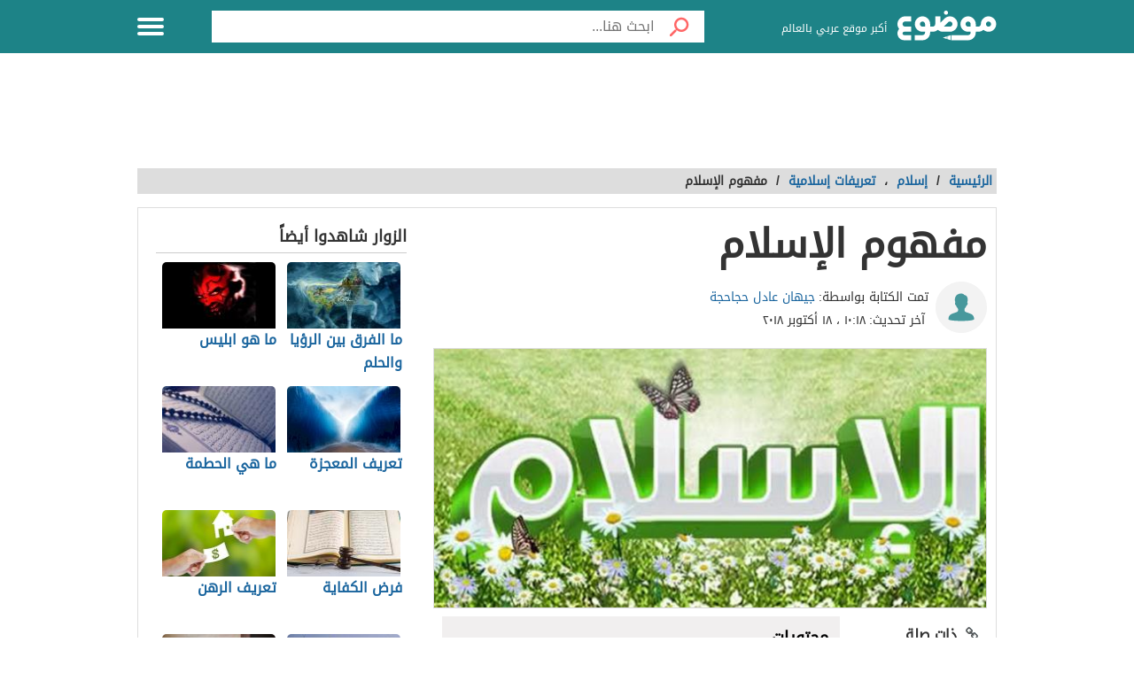

--- FILE ---
content_type: text/html; charset=UTF-8
request_url: https://mawdoo3.com/%D9%85%D9%81%D9%87%D9%88%D9%85_%D8%A7%D9%84%D8%A5%D8%B3%D9%84%D8%A7%D9%85
body_size: 46755
content:
<!DOCTYPE html><html lang="ar" class="client-nojs" dir="rtl"><head><!-- Google tag (gtag.js) --><script async src="https://www.googletagmanager.com/gtag/js?id=G-HK45635168"></script><script>window.dataLayer = window.dataLayer || [];function gtag(){dataLayer.push(arguments);}gtag('js', new Date());gtag('config', 'G-HK45635168',{'content_group': 'دين الاسلام/إسلام/تعريفات إسلامية'});</script><link rel="dns-prefetch" href="https://modo3.com" /><meta charset="UTF-8"><meta name="keywords" content="إسلام,تعريفات إسلامية,مفهوم,الإسلام" ><meta name="description" content=". مفهوم الإسلام . أركان الإسلام . نواقض الإسلام . المراجع مفهوم الإسلام يُعرّف الإسلام بأنّه: الإقرار بالتوحيد مع التصديق، والعمل بشريعة الله تعالى،[١]" ><meta name="viewport" content="width=device-width, initial-scale=1"><title>مفهوم الإسلام - موضوع</title><link rel="shortcut icon" href="https://modo3.com/favicon.ico"><link rel="apple-touch-icon" sizes="180x180" href="https://modo3.com/apple-touch-icon-180x180.png"><link href="https://modo3.com/icon-hires.png" rel="icon" sizes="192x192" /><link href="https://modo3.com/icon-normal.png" rel="icon" sizes="128x128" /><meta name="application-name" content="موضوع"/>
    <meta name="msapplication-TileColor" content="#ffffff"/>
    <meta name="msapplication-square70x70logo" content="https://modo3.com/tiny.png"/>
    <meta name="msapplication-square150x150logo" content="https://modo3.com/square.png"/>
    <meta name="msapplication-wide310x150logo" content="https://modo3.com/wide.png"/>
    <meta name="msapplication-square310x310logo" content="https://modo3.com/large.png"/>
            <!--[if lt IE 9]>
    <link rel="stylesheet" href="/assets/css/oldIE.css">
    <script src="https://modo3.com/assets/js/html5-on-oldIE.js"></script>

<![endif]-->

        <link rel="preload" href="/assets/fonts/DroidArabicKufi-Regular.woff" as="font" type="font/woff2" crossorigin="anonymous"/><style type="text/css">html{font-size:16px;direction:rtl}html{height:100%}body{height:auto!important;min-height:100%!important;background-color:#fff;color:#333;padding:0;margin:0;font-size:.875rem}a{color:#1A659E;text-decoration:none;outline:none;line-height:inherit}a:hover{text-decoration:none}img,a img{border:none}img{display:inline-block;vertical-align:middle}textarea{height:auto;min-height:50px}th,td{margin:0;padding:0}h1,h2,h3,h4,h5,h6,p,hr,ul,ol,dl,dt,dd,form,blockquote,pre,address,fieldset,figure{margin:10px 0;margin:.625rem 0}hr{height:0;display:block;clear:both;margin:0;padding:0;border:1px solid #ddd;border-width:1px 0 0}table{width:100%;margin-bottom:15px;margin-bottom:.9375rem;border:1px solid #ddd;background-color:#fff}table th,table td{display:table-cell;padding:8px;border:1px solid #ddd;text-align:right;line-height:1rem}table th{background-color:#f1f1f1}h1{font-size:32px;font-size:2rem}h2{font-size:28px;font-size:1.75rem}h3{font-size:22px;font-size:1.375rem}h4{font-size:20px;font-size:1.25rem}h5{font-size:18px;font-size:1.125rem}h6{font-size:16px;font-size:1rem}h1,h2,h3,h4,h5,h6{line-height:1.4}.font-small{font-size:13px;font-size:.8125rem}.font-large{font-size:16px;font-size:1rem}button,input[type=button],.btn{display:inline-block;height:auto;padding:5px 10px;padding:.3125rem .625rem;border:0 none;outline:none;text-align:center;text-decoration:none;cursor:pointer;font-weight:700;font-size:12px;font-size:.75rem;line-height:1.4;border-bottom:2px solid #27b5bb;background-color:#33444e;color:#fff;white-space:normal;-moz-appearance:none;-webkit-appearance:none;-ms-appearance:none;-o-appearance:none;appearance:none}button:hover,input[type=button]:hover,.btn:hover{border-bottom:2px solid #000;text-decoration:none}.btn-lg{padding:10px 20px!important;padding:.625rem 1.25rem!important;font-size:16px!important;font-size:1rem!important}.btn-med{padding:7px 15px!important;padding:.4375rem 0.9375rem!important;font-size:13px!important;font-size:0.8125rem!important}.btn-sm{padding:5px 10px!important;padding:.3125rem 0.625rem!important;font-size:11px!important;font-size:0.6875rem!important}.btn-expand{display:block}.btn.disabled,.btn[disabled]{background-color:#66747e;color:rgba(221,221,221,.7);cursor:not-allowed;opacity:.7}.btn.disabled:hover,.btn[disabled]:hover{background-color:#56646e}input[type=text],.form-field{width:100%;height:30px;padding:5px;border:1px solid #ccc;font-size:14px;font-size:.875rem;line-height:30px;color:#000;-webkit-box-sizing:border-box;-moz-box-sizing:border-box;box-sizing:border-box}input[type=text]:focus,.form-field:focus{border:1px solid #0078bc}.form-field.disabled,.form-field[disabled],input[type=text]:disabled{background-color:#ddd;color:rgba(51,51,51,.7);cursor:default;opacity:.7}select,.form-select{width:100%;height:auto;padding:0;border:1px solid #bbb;font-size:14px;font-size:.875rem;line-height:1.4;color:#000;-webkit-box-sizing:border-box;-moz-box-sizing:border-box;box-sizing:border-box}select:hover,.form-select:hover{cursor:pointer}select option,.form-select option{padding:3px}textarea,.form-text-area{width:100%;padding:5px;border:1px solid #bbb;font-size:14px;font-size:.875rem;line-height:1.4;color:#999;-webkit-box-sizing:border-box;-moz-box-sizing:border-box;box-sizing:border-box}label.error{display:block;clear:both;margin-bottom:15px;padding:5px;background-color:red;color:#fff;font-size:13px;font-size:.8125rem;font-style:italic}.tooltip{width:150px;display:none;position:absolute;bottom:0;padding:5px;background-color:#000;font-size:13px;font-size:.8125rem;color:#fff;text-align:center;-moz-box-shadow:0 0 5px #ddd;-webkit-box-shadow:0 0 5px #ddd;box-shadow:0 0 15px #ddd;word-wrap:break-word;z-index:999}.tooltip.arrow:after,.tooltip.arrow:before{top:50%;border:solid transparent;content:" ";height:0;width:0;position:absolute}.arrow.arrow-top{width:0;height:0;border-left:10px solid transparent;border-right:10px solid transparent;border-bottom:10px solid #333;display:inline-block}.arrow.arrow-bottom{width:0;height:0;border-left:10px solid transparent;border-right:10px solid transparent;border-top:10px solid #333;display:inline-block}.breadcrumbs{display:block;overflow:hidden;margin:0 0 15px 0;margin:0 0 .9375rem 0;list-style-type:none}.breadcrumbs>*{display:inline;margin-left:5px;margin-left:.3125rem}.breadcrumbs .sign{line-height:1.2;direction:rtl}.breadcrumbs .current>*{color:#333}.off-menu{width:250px;width:15.625rem;position:absolute;top:0;bottom:0;right:-250px;right:-15.625rem;overflow-y:auto;background-color:#333;z-index:1001}.off-menu-icon:hover{text-decoration:none}.close-off-menu{display:none;position:absolute;top:0;bottom:0;right:0;left:0;cursor:pointer;z-index:1002}.off-menu ul{overflow:hidden;margin:0;padding:0;list-style-type:none}.off-menu ul li a,.off-menu ul li span{display:block;padding:10px;border-bottom:1px solid #222;color:#fff}.off-menu ul li a:hover,.off-menu ul li span:hover{background-color:#555;color:#aaa;text-decoration:none}.off-menu ul li ul li a{color:#bbb}.off-menu ul.item-sep li{border-bottom:1px solid #444}.off-menu ul.item-sep li a,.off-menu ul li ul:last-child{border-bottom:1px solid #222}.off-menu ul.item-no-sep li,.off-menu ul.item-no-sep li a,.off-menu ul li span{border-bottom:0 none}.tab-links ul:after,.tab-content ul:after{display:block;clear:both;content:''}.tab-links ul{width:410px;height:auto;overflow:hidden;margin:0;padding:0;list-style-type:none}.tab-links ul li{float:right;margin:0 10px;border:1px solid #bbb;-moz-border-radius:5px 5px 0 0;-webkit-border-radius:5px 5px 0 0;border-radius:5px 5px 0 0}.tab-links ul li a{display:block;padding:5px 20px;background-color:#f1f1f1;color:#333;-moz-border-radius:5px 5px 0 0;-webkit-border-radius:5px 5px 0 0;border-radius:5px 5px 0 0}.tab-links ul li.active{border-bottom:1px solid #fff}.tab-links ul li.active a{cursor:text}.tab-links ul li a:hover,.tab-links ul li.active a{background-color:#fff;text-decoration:none}.tab-content{margin-top:-1px;padding:10px;border:1px solid #bbb;background-color:#fff}.tab{display:none}.tab.active{display:block}.popup-overlay{width:100%;height:100%;display:none;position:fixed;top:0;left:0;background-color:#333;opacity:.5;z-index:1000}.popup-container,.popup-containerLarge{width:600px;display:none;position:fixed;top:120px;top:7.5rem;right:50%;margin-right:-305px;border:5px solid #33444e;background-color:#fff;z-index:999999}.popup-container .close{position:absolute;top:0;left:0;padding:1px 4px;background-color:#33444e;font-size:12px;font-size:.75rem;font-weight:700;color:#fff;cursor:pointer}.popup-container .close:hover{text-decoration:none}.popup-container .content{margin:15px 0 0;padding:0 10px 10px;overflow-y:auto}.popup-container .heightFixed{height:350px}.popup-container .heightAuto{height:auto}.popup-container .heightLarge{height:500px}.popup-containerLarge{width:750px;top:40px;margin-right:-375px}.back-to-top,.move-down{display:none;position:fixed;bottom:40px;right:10px;text-decoration:none;padding:5px;color:#777}.back-to-top:hover,.move-down:hover{text-decoration:none}.clearfix:before,.clearfix:after{visibility:hidden;display:block;font-size:0;content:" ";clear:both;height:0}.over-hidden{overflow:hidden}.width100{width:100%}.height100{height:100%}.left{float:left!important}.right{float:right!important}.float-none{float:none}.mar-0{margin:0!important}.mart-0{margin-top:0!important}.marr-0{margin-right:0!important}.marb-0{margin-bottom:0!important}.marl-0{margin-left:0!important}.pad-0{padding:0!important}.padt-0{padding-top:0!important}.padr-0{padding-right:0!important}.padb-0{padding-bottom:0!important}.padl-0{padding-left:0!important}.hide{display:none}.block{display:block}.inline-block{display:inline-block}.clear{clear:both}.clear-none{clear:none}.clear-inherit{clear:inherit}.clear-left{clear:right}.clear-right{clear:left}.dir-l{direction:ltr}.dir-r{direction:rtl}.centered{margin-right:auto;margin-left:auto;float:none!important}.text-left{text-align:left!important}.text-right{text-align:right!important}.text-center{text-align:center!important}.text-justify{text-align:justify!important}.inline-list{overflow:hidden;margin:0;padding:0;list-style-type:none}.inline-list li{float:right;margin-left:15px;margin-left:.9375rem}.inline-list li>*{display:block}.block-list{overflow:hidden;margin:0;padding:0;list-style-type:none}.block-list li{float:none;padding:5px}.block-list li>*{display:block}.list-disc{list-style-type:disc!important}.list-circle{list-style-type:circle!important}.list-decimal{list-style-type:decimal!important}.list-space{margin-right:15px!important;margin-right:0.9375rem!important;padding-right:20px!important;padding-right:1.25rem!important}.word-wrap{word-wrap:break-word}.color-default{color:#333}.color-gray{color:#999}.color-dark-gray{color:#777}.color-black{color:#000}.color-white{color:#fff}.color-red{color:red}.color-green{color:#00c555}.link-hoverColor:hover{color:#333}.link-hoverLine:hover{text-decoration:underline}.bord-gray{border:1px solid #ddd}.off-menu-wrapper{width:100%;overflow:hidden;position:relative}.inner-wrapper{position:relative;margin:auto}.row{width:100%;margin:0 auto 15px;margin:0 auto .9375rem}.wrapper:before,.wrapper:after,.row:before,.row:after{content:" ";display:table}.wrapper:after,.row:after{clear:both}.row .row:last-child{margin-bottom:0}.column,.columns{width:100%;float:right;padding-right:10px;padding-left:10px;padding-right:.625rem;padding-left:.625rem;-webkit-box-sizing:border-box;-moz-box-sizing:border-box;box-sizing:border-box;*padding:0}.grid-margin{margin:0 auto 15px;margin:0 auto .9375rem}@media screen and (min-width:970px){.large-1{width:8.33333%}.large-2{width:16.66667%}.large-3{width:25%}.large-4{width:33.33333%}.large-5{width:41.66667%}.large-6{width:50%}.large-7{width:58.33333%}.large-8{width:66.66667%}.large-9{width:75%}.large-10{width:83.33333%}.large-11{width:91.66667%}.large-12{width:100%}.hidden-desktop{display:none!important}.visible-desktop{display:block!important}}@media screen and (max-width:969px){img{max-width:100%;height:auto}.tab-links{width:100%!important;overflow:auto!important}.nav-bar-toggle{height:20px;padding:5px 20px;background-color:#f1f1f1;color:#333;cursor:pointer}.nav-bar{display:none;overflow:hidden}.nav-bar ul,.nav-bar ul li,.nav-bar ul li .sub-nav li{width:100%}.nav-bar ul li{float:none;border:0 none}.nav-bar ul li .sub-nav{position:static;border-right:5px solid #ddd}}@media screen and (min-width:768px) and (max-width:959px){.medium-1{width:8.33333%}.medium-2{width:16.66667%}.medium-3{width:25%}.medium-4{width:33.33333%}.medium-5{width:41.66667%}.medium-6{width:50%}.medium-7{width:58.33333%}.medium-8{width:66.66667%}.medium-9{width:75%}.medium-10{width:83.33333%}.medium-11{width:91.66667%}.medium-12{width:100%}.hidden-tablet{display:none!important}.visible-tablet{display:block!important}}@media screen and (max-width:767px){h1{font-size:22px;font-size:1.375rem}h2{font-size:18px;font-size:1.125rem}h3{font-size:16px;font-size:1rem}h4{font-size:14px;font-size:.875rem}h5{font-size:13px;font-size:.8125rem}h6{font-size:13px;font-size:.8125rem}h1,h2,h3,h4,h5,h6{line-height:1.4}.small-1{width:8.33333%}.small-2{width:16.66667%}.small-3{width:25%}.small-4{width:33.33333%}.small-5{width:41.66667%}.small-6{width:50%}.small-7{width:58.33333%}.small-8{width:66.66667%}.small-9{width:75%}.small-10{width:83.33333%}.small-11{width:91.66667%}.small-12{width:100%}.hidden-mobile{display:none!important}.visible-mobile{display:block!important}.popup-container{width:100%;top:0;right:0;margin-top:0;margin-right:0;-webkit-box-sizing:border-box;-moz-box-sizing:border-box;box-sizing:border-box}.popup-container .close{font-size:20px;font-size:1.25rem}.popup-container .content{margin:20px 0 0}.popup-container .heightFixed{height:400px}}@media screen and (min-width:480px) and (max-width:767px){.popup-container .heightFixed{height:200px}}/*! normalize.css v3.0.1 | MIT License | git.io/normalize */
 html{-ms-text-size-adjust:100%;-webkit-text-size-adjust:100%}body{margin:0}article,aside,details,figcaption,figure,footer,header,hgroup,main,nav,section,summary{display:block}audio,canvas,progress,video{display:inline-block;vertical-align:baseline}audio:not([controls]){display:none;height:0}[hidden],template{display:none}a{background:transparent}a:active,a:hover{outline:0}abbr[title]{border-bottom:1px dotted}b,strong{font-weight:700}dfn{font-style:italic}mark{background:#ff0;color:#000}small{font-size:80%}sub,sup{font-size:75%;line-height:0;position:relative;vertical-align:baseline}sup{top:-.5em}sub{bottom:-.25em}img{border:0}svg:not(:root){overflow:hidden}figure{margin:1em 40px}hr{-moz-box-sizing:content-box;box-sizing:content-box;height:0}pre{white-space:normal}button{overflow:visible}button,select{text-transform:none}button,html input[type="button"],input[type="reset"],input[type="submit"]{-webkit-appearance:button;cursor:pointer}button[disabled],html input[disabled]{cursor:default}button::-moz-focus-inner,input::-moz-focus-inner{border:0;padding:0}input{line-height:normal}input[type="checkbox"],input[type="radio"]{box-sizing:border-box;padding:0}input[type="number"]::-webkit-inner-spin-button,input[type="number"]::-webkit-outer-spin-button{height:auto}input[type="search"]::-webkit-search-cancel-button,input[type="search"]::-webkit-search-decoration{-webkit-appearance:none}fieldset{border:1px solid silver;margin:0 2px;padding:.35em .625em .75em}legend{border:0;padding:0}textarea{overflow:auto}optgroup{font-weight:700}table{border-collapse:collapse;border-spacing:0}td,th{padding:0}.full-slider.main-articles-slider,.full-slider.videos-slider{float:unset;max-width:100%}.full-slider.main-articles-slider .card,.full-slider.videos-slider .card{.article__image-wrapper{display:flex;flex:1}}.full-slider.main-articles-slider .next-arrow,.full-slider.main-articles-slider .prev-arrow,.full-slider.videos-slider .next-arrow,.full-slider.videos-slider .prev-arrow{font-size:18px;font-weight:500;color:#1D8387;background:none;border:none}.card__Action-wrapper{display:flex;align-items:center;justify-content:center;margin-top:20px}.full-slider.main-articles-slider .slider-item,.full-slider.videos-slider .slider-item{position:relative;.article__details{display:flex;flex:1;align-items:center;justify-content:center}.article__details .article__details__wrapper{display:flex;flex-direction:column}.article__details__description{font-size:16px;line-height:1.8;color:#474747}}.full-slider.main-articles-slider .article-tags,.full-slider.videos-slider .article-tags{list-style:none;margin:0;padding:0}.slider-dots{min-height:20px}.slides-container{display:flex;position:relative}.slides-container.hidden{display:none}.full-slider{display:flex;position:relative}.full-slider .slider-wrapper{width:100%;overflow:hidden}.full-slider .slider-wrapper .slides-container{display:flex;position:relative;width:100%}.full-slider.swiping .slider-wrapper .slides-container{transition:none!important}.full-slider .slider-dots{display:flex;justify-content:center;align-items:center;margin:0 10px}.full-slider .slider-dots .slider-dot{position:relative;display:inline-block;width:12px;height:12px;margin:0 5px;padding:0;cursor:pointer;font-size:0;background:none;border:0}.full-slider .slider-dots .slider-dot::before{background:#b4b4b4;border-radius:50%;content:"";display:inline-block;font-family:inherit;font-size:0;height:10px;position:static;width:10px;transition:all ease-in-out 0.3s}.full-slider .slider-dots .slider-dot.active::before{background:#1D8387;height:12px;width:12px}.article__contant-wrapper{display:flex;border:1px solid #DDD;border-top-right-radius:5px;border-bottom-right-radius:5px;align-items:center}.full-slider.main-articles-slider .article__image-wrapper img{height:442px}@media screen and (min-width:768px){.article__details .article__details__wrapper{padding:20px}.full-slider.main-articles-slider .slider-item img,.full-slider.videos-slider .slider-item img{width:100%;object-fit:cover}}@media screen and (max-width:767px){.article__contant-wrapper{display:flex;flex-direction:column;border:none}.article__details .article__details__wrapper{padding:none!important}.full-slider.main-articles-slider .slider-item,.full-slider.videos-slider .slider-item{.article__details{display:flex;flex-direction:column;align-items:center;justify-content:center}.full-slider.main-articles-slider .article__details__description{font-size:14px;line-height:20px;color:#474747}}.full-slider.main-articles-slider .article__image-wrapper{height:320px}.full-slider.main-articles-slider .article__image-wrapper img{height:320px}.full-slider.main-articles-slider .card__Action-wrapper{position:absolute;top:320px;left:0;right:0}.article__image-wrapper,.article__image-wrapper img{height:320px}}@font-face{font-family:'DroidArabicKufi-Regular';font-style:normal;font-weight:400;src:url(/assets/fonts/DroidArabicKufi-Regular.woff) format('woff');font-display:fallback}@font-face{font-family:'BalooBhaijaan2-Regular';font-style:normal;font-weight:400;src:url(/assets/fonts/BalooBhaijaan2-Regular.ttf) format('ttf');font-display:fallback}body,input,.form-field,select,.about-us.ar .about-us-title,.about-us.ar .about-us-text,.about-us.ar .media-block ul li .title{font:normal normal 16px/1.4 'DroidArabicKufi-Regular',sans-serif,Arial}body.custom-article-font{font:normal normal 16px/1.4 'BalooBhaijaan2-Regular',sans-serif,Arial;font-family:'BalooBhaijaan2-Regular',cursive!important}:root{--article-font-size:16px}.category-title a .icon{background:url(/assets/images/home-icons-3-v2.png) no-repeat}.category-title a:hover .icon{background:url(/assets/images/home-icons-hover-3-v2.png) no-repeat}.action-tools li a{background:url(/assets/images/tools-icons.png) no-repeat}.about-us-values ul li ::selection{background-color:#49cbd2;color:#000}::-moz-selection{background-color:#49cbd2;color:#000}.block-content{width:990px;margin:auto}.text{line-height:1.8}.text-en{font-family:Verdana,Arial;line-height:1.6;direction:ltr}.notification-msg{padding:5px 10px;background-color:#49cbd2}.header{height:60px;position:fixed;top:0;left:0;margin:auto;background-color:#fff;z-index:4000!important}.header.sticky,.header.inside{background-color:#1D8387}.header .logo-box{position:relative;margin-top:12px}.header .logo{width:112px;height:36px;display:inline-block;background-position:0 -133px}.header .logo svg{width:112px;height:36}.header .homepage-logo svg{width:100%!important;height:unset!important}.header .slogan{display:inline-block;margin:0 7px 0 0;vertical-align:middle;font-size:12px;color:#2B2B2B;font-weight:400}.header.sticky .slogan,.header.inside .slogan{color:#fff}.mawdoo3-tooltip{width:400px;display:none;position:absolute;top:55px;right:0;padding:7px 10px;background-color:#00b640;font-size:14px;text-align:center;color:#fff;z-index:999}.mawdoo3-tooltip .arrow{position:absolute;top:-8px;right:8px;border-bottom:8px solid #00b640;border-left:8px solid transparent;border-right:8px solid transparent;height:0;width:0}.mawdoo3-tooltip.active{display:block}.mawdoo3-tooltip.inactive{display:none}.header.sticky .row{width:990px}.header.sticky .logo,.header.inside .logo{background-position:0 -78px}.header.home .menu-icon.sticky{float:left;display:block}.header.home .menu-icon.sticky .line,.header.inside .menu-icon .line{background-color:#fff}.menu-icon{position:relative}.menu-icon .line{width:100%;height:4px;display:block;margin-bottom:4px;border-radius:5px;background-color:#27b5bb;transition:0.3s}.menu-icon .close{width:40px;height:25px;display:none;position:absolute;top:15px;left:0;background:none!important}.off-menu-icon{width:30px;height:20px;float:left;display:inline-block;position:relative;margin-top:20px}.off-menu-icon:hover,.menu-icon .close{cursor:pointer}.top-nav{height:40px;margin-top:18px;text-align:left;line-height:40px}.top-nav ul{display:inline-block;position:relative;margin:0;padding:0;list-style-type:none}.top-nav ul li{float:right;display:inline-block;margin-right:10px;color:#27b5bb}.top-nav ul li a{height:40px;float:right;display:inline-block;color:#27b5bb;font-size:14px;line-height:40px}.top-nav ul li a:hover{text-decoration:underline}.top-nav .user-account{position:relative;margin-right:0}.top-nav .user-account a{margin-right:10px}.top-nav .user-nav{max-width:100px;position:relative}.top-nav .user-nav:hover{text-decoration:none}.top-nav .user-nav .name{max-width:90px;max-height:40px;float:right;overflow:hidden;display:block;text-align:left}.top-nav .user-nav .arrow{width:0;height:0;position:absolute;top:17px;left:-13px;border-left:5px solid transparent;border-right:5px solid transparent;border-top:5px solid #27b5bb}.header.inside .user-nav .arrow,.top-nav.sticky .user-nav .arrow{border-top:5px solid #fff}.top-nav .user-account .info{min-width:200px;display:none;position:absolute;top:35px;left:0;padding:5px 10px;border-radius:2px;border:1px solid #ddd;background-color:#fff;line-height:30px}.top-nav .user-account .info *{display:block;line-height:20px;text-align:left;color:#333}.top-nav .user-account .info .logout{width:100%;height:35px;margin:20px 0 0;border-radius:2px;border:1px solid #ddd;background-color:#f8f8f8;line-height:35px;text-align:center;box-sizing:border-box}.top-nav .user-account .info .logout:hover{background-color:#ddd;text-decoration:none}.notify a{width:22px;height:22px!important;display:block;position:absolute;top:8px;left:-25px;background-position:-190px -256px}.notify a.active{background-position:-190px -279px}.top-nav.sticky .notify a,.top-nav.inside .notify a{top:0}.top-nav.sticky,.header.inside .top-nav{width:100%;display:none;position:absolute;top:60px;right:0;left:0;margin-top:0;background-color:#188086;line-height:40px;text-align:center}.top-nav.sticky ul,.header.inside .top-nav ul{width:970px;padding:0}.top-nav.sticky li a,.header.inside li a{color:#fff}.top-nav.sticky .notify a,.header.inside .notify a{margin-top:9px}.categoriesNav{width:16px;background-position:0 0}.writeNav{width:14px;background-position:-17px 0}.browseNav{width:16px;background-position:-32px 0}.search.inside{margin-top:12px}.search.inside .field,.search.home.sticky .field{width:500px;height:36px;outline:none}.search.inside .btn,.search.home.sticky .btn{width:56px;height:36px;background-color:#fff}.search.home.sticky .search-results,.search-results{position:absolute;top:36px;left:30px;right:0;border:1px solid #ddd;border-bottom:0 none;background-color:#fff;z-index:9999}.search-results a{display:block;padding:5px;border-bottom:1px solid #f8f8f8;text-align:right;color:#333}.search-results a:hover{background-color:#f8f8f8}.search.home .search-results{top:50px;left:0}.reg-info{line-height:28px}.main-area{width:900px;height:430px;position:relative;margin:70px auto 20px}.main-block{height:286px;margin:auto;padding-top:143px;background:url(/assets/images/home-img-4.jpg) no-repeat center;-webkit-background-size:cover;-moz-background-size:cover;-o-background-size:cover;background-size:cover}.side-block{width:575px;height:430px;position:absolute;top:0;background-color:#fff}.side-block a{display:inline-block;position:relative;opacity:.5}.side-block a:hover{opacity:1!important}.side-block a:hover .tooltip{display:block}.side-block a img{width:140px;height:105px;display:inline-block}.side-block.right{right:-578px}.side-block.left{left:-578px}.side-block.right a{float:left;margin:0 3px 3px 0}.side-block.left a{float:right;margin:0 0 3px 3px}.side-block.right a .tooltip{right:120px;z-index:0}.side-block.right a .tooltip.arrow:after,.side-block.right a .tooltip.arrow:before{right:-14px}.side-block.right a .tooltip.arrow:after{border-left-color:#000;border-width:7px;margin-top:-7px}.side-block.right a .tooltip.arrow:before{border-left-color:#000;border-width:8px;margin-top:-8px}.side-block.left a .tooltip{right:-120px}.side-block.left a .tooltip.arrow:after,.side-block.left a .tooltip.arrow:before{right:100%}.side-block.left a .tooltip.arrow:after{border-right-color:#000;border-width:7px;margin-top:-7px}.side-block.left a .tooltip.arrow:before{border-right-color:#000;border-width:8px;margin-top:-8px}.middle-block{position:relative;margin:0 50px;padding:10px 0 85px;border-radius:5px;background-color:rgba(0,0,0,.5);text-align:center}.brief{font-weight:700;font-size:20px;text-shadow:0 0 2px #000;color:#fff}.search.home{width:700px;height:50px;position:absolute;top:60px;right:50%;margin:0 -360px 0 auto;padding:10px;text-align:center}.search .field{float:right;padding:5px 0 5px 5px;border:0 none;line-height:36px;appearance:none;-webkit-appearance:none;box-sizing:border-box;background-color:#fff}.search .fieldOldIE{color:#999}.search.home .field{width:644px;height:50px}.search.home .field{outline:none}.search .btn{width:60px;float:right;border:0 none;font-size:15px;color:#fff}.search.home .btn{width:56px;height:50px;background-color:#fff}.search form{position:relative;margin:0}.search.home.sticky{width:580px;display:block;position:fixed;top:2px;margin-right:-165px;z-index:999999999;transition:0.3s}.container.home{padding:10px 0 20px}.container{padding:80px 0 20px}.inside-container{width:968px;padding:10px 0;border:1px solid #ddd;background-color:#fff}.search-container{min-height:400px;position:relative}.search-loading{width:950px;height:400px;position:absolute;top:15px;padding:0 20px;text-align:center;opacity:.6;z-index:-999}.search-loading img{margin-top:150px}.gsc-control-cse{min-height:calc(100vh - 237px)}.all-categories{width:970px;display:block;position:relative;margin:10px auto 30px;border-bottom:1px solid #ddd;font-size:22px;text-align:center;color:#333}.all-categories strong{width:190px;display:inline-block;position:absolute;top:-24px;right:50%;margin-right:-95px;padding:5px 0;background-color:#fff;color:#3c4a51}.category{margin-bottom:20px;border:1px solid #ddd}.category-title{margin:0;font-weight:400}.category-title a{min-height:50px;display:block;padding:15px}.category-title a .icon{display:table-cell;margin-left:15px}.category-title a .title{display:table-cell;padding-right:15px;vertical-align:middle;font-size:28px;color:#3c4a51}.category-title a:hover .title{color:#fff}.alaosra .category-title{border-bottom:2px solid #f15b26}.alaosra .category-title:hover{background-color:#f15b26}.alaosra .category-items a:hover{color:#f15b26}.category-title a .alaosra{width:48px;height:48px;background-position:-60px 0!important}.oloom-alard .category-title:hover{background-color:#c6b936}.oloom-alard .category-title{border-bottom:2px solid #c6b936}.oloom-alard .category-items a:hover{color:#c6b936}.category-title a .oloom-alard{width:48px;height:48px;background-position:-1200px 0!important}.aladab .category-title:hover{background-color:#deba28}.aladab .category-title{border-bottom:2px solid #deba28}.aladab .category-items a:hover{color:#deba28}.category-title a .aladab{width:48px;height:48px;background-position:-120px 0!important}.mal-o-a3mal .category-title:hover{background-color:#3450a3}.mal-o-a3mal .category-title{border-bottom:2px solid #3450a3}.mal-o-a3mal .category-items a:hover{color:#3450a3}.category-title a .mal-o-a3mal{width:48px;height:48px;background-position:-180px 0!important}.eslam .category-title:hover{background-color:#6dba86}.eslam .category-title{border-bottom:2px solid #6dba86}.eslam .category-items a:hover{color:#6dba86}.category-title a .eslam{width:48px;height:48px;background-position:-240px 0!important}.seha .category-title:hover{background-color:#3a9eb6}.seha .category-title{border-bottom:2px solid #3a9eb6}.seha .category-items a:hover{color:#3a9eb6}.category-title a .seha{width:48px;height:48px;background-position:-295px 0!important}.fan-eltahee .category-title:hover{background-color:#f7b916}.fan-eltahee .category-title{border-bottom:2px solid #f7b916}.fan-eltahee .category-items a:hover{color:#f7b916}.category-title a .fan-eltahee{width:48px;height:48px;background-position:-360px 0!important}.hawanat-o-nabatat .category-title:hover{background-color:#aeb83e}.hawanat-o-nabatat .category-title{border-bottom:2px solid #aeb83e}.hawanat-o-nabatat .category-items a:hover{color:#aeb83e}.category-title a .hawanat-o-nabatat{width:48px;height:48px;background-position:-420px 0!important}.tasleh-o-al3ab .category-title:hover{background-color:#f89a1e}.tasleh-o-al3ab .category-title{border-bottom:2px solid #f89a1e}.tasleh-o-al3ab .category-items a:hover{color:#f89a1e}.category-title a .tasleh-o-al3ab{width:48px;height:48px;background-position:-480px 0!important}.al3enah-blthat .category-title:hover{background-color:#5a429a}.al3enah-blthat .category-title{border-bottom:2px solid #5a429a}.al3enah-blthat .category-items a:hover{color:#5a429a}.category-title a .al3enah-blthat{width:48px;height:48px;background-position:-540px 0!important}.qesas-o-7ekayat .category-title:hover{background-color:#964298}.qesas-o-7ekayat .category-title{border-bottom:2px solid #964298}.qesas-o-7ekayat .category-items a:hover{color:#964298}.category-title a .qesas-o-7ekayat{width:48px;height:48px;background-position:-600px 0!important}.al7aya-o-almojtama3 .category-title:hover{background-color:#794399}.al7aya-o-almojtama3 .category-title{border-bottom:2px solid #794399}.al7aya-o-almojtama3 .category-items a:hover{color:#794399}.category-title a .al7aya-o-almojtama3{width:48px;height:48px;background-position:-660px 0!important}.fnoon .category-title:hover{background-color:#f3eb0c}.fnoon .category-title{border-bottom:2px solid #f3eb0c}.fnoon .category-items a:hover{color:#f3eb0c}.category-title a .fnoon{width:48px;height:48px;background-position:-720px 0!important}.taqneh .category-title:hover{background-color:#4b7fae}.taqneh .category-title{border-bottom:2px solid #4b7fae}.taqneh .category-items a:hover{color:#4b7fae}.category-title a .taqneh{width:48px;height:48px;background-position:-780px 0!important}.sport .category-title:hover{background-color:#92b746}.sport .category-title{border-bottom:2px solid #92b746}.sport .category-items a:hover{color:#92b746}.category-title a .sport{width:48px;height:48px;background-position:-840px 0!important}.monawa3at .category-title:hover{background-color:#aaa}.monawa3at .category-title{border-bottom:2px solid #aaa}.monawa3at .category-items a:hover{color:#aaa}.category-title a .monawa3at{width:27px;height:41px;background-position:-749px 0!important}.ta3leem .category-title:hover{background-color:#5163a3}.ta3leem .category-title{border-bottom:2px solid #5163a3}.ta3leem .category-items a:hover{color:#5163a3}.category-title a .ta3leem{width:48px;height:48px;background-position:-900px 0!important}.so2al-o-jawab .category-title:hover{background-color:#21bcbe}.so2al-o-jawab .category-title{border-bottom:2px solid #21bcbe}.so2al-o-jawab .category-items a:hover{color:#21bcbe}.category-title a .so2al-o-jawab{width:48px;height:48px;background-position:-960px 0!important}.alzawaj-o-al7oob .category-title:hover{background-color:#ee1c25}.alzawaj-o-al7oob .category-title{border-bottom:2px solid #ee1c25}.alzawaj-o-al7oob .category-items a:hover{color:#ee1c25}.category-title a .alzawaj-o-al7oob{width:48px;height:48px;background-position:-1020px 0!important}.feeding .category-title:hover{background-color:#49b747}.feeding .category-title{border-bottom:2px solid #49b747}.feeding .category-items a:hover{color:#49b747}.category-title a .feeding{width:48px;height:48px;background-position:-1260px 0!important}.hawl-el3alam .category-title:hover{background-color:#50bba1}.hawl-el3alam .category-title{border-bottom:2px solid #50bba1}.hawl-el3alam .category-items a:hover{color:#50bba1}.category-title a .hawl-el3alam{width:48px;height:48px;background-position:-1080px 0!important}.hekam-o-aqwaal .category-title:hover{background-color:#f7b916}.hekam-o-aqwaal .category-title{border-bottom:2px solid #f7b916}.hekam-o-aqwaal .category-items a:hover{color:#f7b916}.category-title a .hekam-o-aqwaal{width:48px;height:48px;background-position:-1140px 0!important}.wazen-orashaqa .category-title:hover{background-color:#dbe444}.wazen-orashaqa .category-title{border-bottom:2px solid #dbe444}.wazen-orashaqa .category-items a:hover{color:#dbe444}.category-title a .wazen-orashaqa{width:48px;height:48px;background-position:-1378px 0!important}.hamel-waweladah .category-title:hover{background-color:#e64461}.hamel-waweladah .category-title{border-bottom:2px solid #e64461}.hamel-waweladah .category-items a:hover{color:#e64461}.category-title a .hamel-waweladah{width:48px;height:48px;background-position:-1320px 0!important}.category-items{margin:0;padding:15px;list-style-type:none;background-color:#fff}.category-items li a{display:block;margin-bottom:10px;font-size:20px;color:#33444e}.category-items li a:hover{color:#27b5bb}.categories-tabs .links ul{width:auto;height:auto;overflow:hidden;margin:0;padding:0;list-style-type:none}.categories-tabs .links ul:after,.categories-tabs .content ul:after{display:block;clear:both;content:''}.categories-tabs .links ul li{float:right;margin:0;border:0 none}.categories-tabs .links ul li a{display:block;padding:5px 8px;background:none;font:bold 17px 'DroidArabicKufi-Regular',sans-serif,Arial;color:#2080c7;white-space:nowrap}.categories-tabs .links ul li a:hover{background:none;text-decoration:none}.categories-tabs .links ul li.active a{color:#5e5e5e;cursor:text}.categories-tabs .links ul li.active a,.categories-tabs .tab-links ul li.active a:hover{background:none}.categories-tabs .links ul li.active{border:1px solid #ccc;border-bottom:1px solid #fff;border-radius:5px 5px 0 0}.categories-tabs .content{margin-top:-1px;padding:10px 0;border:1px solid #ccc;border-width:1px 0 0;background:none}.categories-list{padding:0;list-style-type:none}.categories-list li{max-width:214px;margin-bottom:15px}.categories-list li.ad-mobile{max-width:100%}.categories-list .category-box{display:block;overflow:hidden;border-radius:5px 5px 0 0;border:1px solid #ddd;border-width:1px 1px 2px}.categories-list .category-box:hover{border-bottom:2px solid #ccc}.categories-list .title{height:45px;display:block;overflow:hidden;padding:5px;background-color:#fff;font:bold 15px/1.6 'DroidArabicKufi-Regular',sans-serif,Arial;word-wrap:break-word;line-height:33px;padding-bottom:18px;font-size:15px!important}.categories-more{width:100%}.breadcrumbs{padding:5px;background-color:#ddd;font-size:14px;font-weight:700}.breadcrumbs a:hover{text-decoration:underline}.article{margin-bottom:20px;border-bottom:1px solid #33444e}.article .title{margin-top:0;font-size:45px}.article-body .toc{overflow:hidden}.article-body .toc #toctitle{background-color:#F1EFEF;padding:9px 13px;box-sizing:border-box;border-bottom:2px solid #1D8387;display:flex;align-items:center;justify-content:space-between}.article-body .toc #toctitle h2{color:#000;font-size:1.125em;font-weight:700;line-height:30px;margin:0}.article-body .toc #toctitle img{width:36px;height:36px}.article-body .toc>ul{border-bottom:2px solid #E0E0E0;overflow:hidden;opacity:1;max-height:800px}.article-body .toc ul{padding:0;margin:0;list-style-type:none}.article-body .toc ul li{margin:0 13px 5px 13px}.article-body .toc ul li:first-child a{margin-top:8px}.article-body .toc ul li:last-child a{margin-bottom:8px}.article-body .toc ul li .tocnumber{color:#8e8d8d;margin-left:8px}.article-body .toc ul li .tocnumber::after{content:"."}.article-body .toc ul li a{display:block;font-size:1em;line-height:2.125em;font-weight:700}.article-body .toc ul li a:hover{color:#333}.article-body .toc ul ul{margin-right:15px;display:none}.article-body .toc ul li:only-child ul{display:block}.article .internal-img img{height:auto;max-width:449px;width:100%;margin:0 auto;display:block}.article .internal-img .description{display:block;text-align:center;font-style:italic}.article ::marker{color:#1D8387}.by{color:#555}.by a{display:inline-block;position:relative}.by img.author{width:40px;height:40px;border-radius:100%}.interactivity{margin:20px 0 10px}.interactivity .share{display:none;float:right;color:#545454}.interactivity .share ul{display:flex;margin:0;padding:0;list-style-type:none}.interactivity .share ul li{display:table-cell}.interactivity .share a{width:70px;height:25px;display:inline-block;margin-right:10px;padding-right:5px;font-weight:400;font-size:11px;color:#fff;line-height:25px}.interactivity .share a:hover{color:#333}.interactivity li.share-facebook a{background-color:#3c5a9a;background-position:-229px 0}.interactivity li.share-twitter a{background-color:#000;background-position:-229px -25px}.interactivity li.share-google a{background-color:#da4835;background-position:-229px -50px}.interactivity .views{float:left;color:#545454}.interactivity .views .icon{width:19px;height:12px;display:inline-block;background-position:-78px 0}.article-img{width:614px;height:292px;overflow:hidden;margin:10px 0;text-align:center}.article-img-content{margin:10px 0;position:absolute;top:-313px;right:0;border:1px solid #ddd}.article-img-content img{width:100%}.article-author{display:flex;padding:0 0 8px 0;align-items:center}.article-author .picture{display:flex;justify-content:center;align-items:center;background-color:#F3F3F3;width:58px;min-width:58px;height:58px;border-radius:100%;overflow:hidden;margin-left:8px}.article-author .picture img{max-width:58px;max-height:58px}.article-author .info{display:flex;flex-direction:column;justify-content:center;padding-top:0!important;font-size:var(--article-font-size)}.article-author .info p{font-size:.875em;margin:0;display:flex;flex-wrap:wrap;align-items:center;line-height:1.688em}.article-author .info p a{color:#1A659E;line-height:2em;text-decoration:none}.article-author .info p a,.article-author .info p span{display:inline-block;margin:0 4px}.article-author .verified-check{height:20px;margin-left:4px}.related-articles-list1{width:140px;float:right;margin-top:10px;list-style-type:none;background-color:#fff}.related-articles-list1_mobile{width:100%;float:unset;display:none;padding:0!important}.related-articles-list1_mobile a{color:#185C91!important}.related-articles-list1 .icon{width:14px;height:14px;display:inline-block;margin-left:5px;background-position:-102px 0}.related-articles-list1 li{margin-bottom:7px;padding-bottom:7px;border-bottom:1px solid #ddd;font-weight:700}.related-articles-list1 a:hover{color:#333}.related-articles-list1 .star{color:red}.article-text{overflow:hidden}.article-text a{color:#185C91}.article-text p a{color:#4586ff}.article-text ul a{color:#4586ff}.article-text .toc a{color:#185C91}.article-text,pre{font-size:16px;line-height:1.8}.article-text p br{display:none}.article-text p{overflow:hidden}.article-text .panel-quote{padding:16px 16px 42px 16px;display:block;border-radius:15px;background-color:#F6F6F8;margin:.5rem 0;position:relative}.article-text .panel-quote::after{content:"";background-image:url(/assets/images/quote_icon.svg);width:40px;height:30px;display:block;background-size:contain;background-repeat:no-repeat;position:absolute;left:10px;bottom:10px}.article-text .panel-quote p{margin:0}.article-text ul{padding-right:21px}.article .math img{width:auto;height:auto}@supports (-webkit-touch-callout:none){.article-text ul{padding-right:22px}}pre{font-family:'DroidArabicKufi-Regular',sans-serif,Arial}.related-articles-list2 .top-title{display:inline-block}.related-articles-list2 .top-title{margin-bottom:20px;font-size:16px;font-weight:700}.related-articles-list2 .support-by{overflow:hidden;float:left;margin:10px 0;font-weight:700;font-size:18px}.references{font-size:14px}.embedvideo{width:100%!important;height:250px}#dailymotion-pip-large-viewport.dailymotion-player-wrapper{bottom:10px!important;left:5px!important;right:auto!important;transform:none!important}#dailymotion-pip-small-viewport.dailymotion-player-wrapper{top:0!important;left:0px!important;right:auto!important;transform:none!important}.references-link:hover{cursor:pointer}.references-list{display:none}.wikitable td{line-height:1.5}.action-tools{margin:0;padding:5px 10px;list-style-type:none;border:1px solid #ddd;border-width:1px 1px 2px 1px;background-color:#f8f8f8}.action-tools li{display:inline-block;margin-left:10px;vertical-align:middle}.action-tools li a{display:inline-block;overflow:hidden;color:transparent}.action-tools #ca-nstab-main a{width:23px;height:27px;background-position:0 1px}.action-tools #ca-nstab-main a:hover{background-position:-36px 1px}.action-tools #ca-edit a{width:25px;height:25px;background-position:0 -30px}.action-tools #ca-edit a:hover{background-position:-36px -30px}.action-tools #ca-history a{width:26px;height:27px;background-position:0 -59px}.action-tools #ca-history a:hover{background-position:-36px -59px}.action-tools #ca-move a{width:25px;height:25px;background-position:0 -117px}.action-tools #ca-move a:hover{background-position:-36px -117px}.action-tools #ca-delete a{width:23px;height:26px;background-position:0 -88px}.action-tools #ca-delete a:hover{background-position:-36px -88px}.action-tools #ca-undelete a{width:23px;height:26px;background-position:0 -264px}.action-tools #ca-undelete a:hover{background-position:-36px -264px}.action-tools #ca-unprotect a{width:21px;height:25px;background-position:0 -147px}.action-tools #ca-unprotect a:hover{background-position:-36px -147px}.action-tools #ca-protect a{width:21px;height:25px;background-position:0 -294px}.action-tools #ca-protect a:hover{background-position:-36px -294px}.action-tools #ca-watch a{width:26px;height:25px;background-position:0 -177px}.action-tools #ca-watch a:hover{background-position:-36px -177px}.action-tools #ca-unwatch a{width:26px;height:25px;background-position:0 -324px}.action-tools #ca-disapprove a{width:21px;height:25px;background-position:0 -235px}.action-tools #ca-disapprove a:hover{background-position:-36px -235px}.action-tools #ca-articlepics a{width:25px;height:25px;background-position:0 -206px}.action-tools #ca-articlepics a:hover{background-position:-36px -206px}.write-article-title{margin-bottom:5px;border-bottom:1px solid #ccc}.write-article-title a.popup-icon{float:left;margin-top:25px}.write-article-title a.popup-icon:hover{color:#333}.write-article-links{border:0 none;border-collapse:separate;border-spacing:0 1em}.write-article-links tr td{border:1px solid #000}.write-article-links a:hover{color:#333}.write-article-list ul{max-height:500px;overflow:auto;margin:0!important;padding:0!important;border:0 none!important;list-style-type:none}.write-article-list ul li{margin-bottom:5px;padding:1px;border:1px solid #ddd;background-color:#fff}.write-article-list ul li a{display:block;padding:5px}.write-article-list ul li a.active,.write-article-list ul li a:hover{background-color:#ddd;color:#333}.write-article-list ul li .link{width:255px;display:inline-block}.write-article-list ul li .counter{display:inline-block}.write-article-list ul li .icon{width:18px;height:18px;float:left;display:inline-block;margin-top:2px;background-position:-121px 0}.write-article-body{margin-top:10px;padding-top:10px}.article-body{position:relative}.article-body .toc #toctitle.custom-article{background:yellow!important}.article-body .highlight-red{color:red!important}.article-body .highlight-green{color:green!important}.article-body .highlight-blue{color:blue!important}.article-body .highlight-darkGreen{color:darkgreen!important}.article-body .highlight-black{color:#000!important}.write-article-content{min-height:500px;position:relative;padding-top:10px;border:1px solid #ddd;background-color:#fff}.write-article-content .link{width:43%;display:inline-block;margin:0 0 20px 4%;vertical-align:middle}.write-article-content .link:hover{color:#333}.write-article-content.loading{opacity:.4}.write-article-content .loading{position:absolute;top:20%;right:37%}#new-article .form-field{margin:15px 0}.style-form fieldset{padding:15px 10px}.style-form .title{margin-bottom:30px}.style-form .field{overflow:hidden;margin-bottom:20px}.style-form label{display:block;margin-bottom:5px}.style-form .form-field,.style-form .form-select{height:40px;line-height:40px}.style-form .extended-login{float:right}.style-form .forgot{float:left}.style-form .btn{width:100%}.change-pass{padding-top:15px}.partners{padding:0;list-style-type:none}.partners li{overflow:hidden;margin-bottom:30px;padding:10px;list-style-type:none;border:1px solid #ddd;border-width:1px 1px 2px;background-color:#fff}.partners li:hover{border-bottom:2px solid #ccc}.partners li .img{width:370px;float:right;text-align:center}.partners li .info{width:530px;float:left;margin:0 20px;text-align:justify}.media-container{width:100%;overflow:hidden;margin:20px 0;border-bottom:2px solid #ddd;background-color:#fff}.media-title{padding:10px;border-bottom:2px solid #f8f8f8}.media-title a{float:left;font-size:14px;line-height:38px}.media-title a:hover{text-decoration:underline}.media-articles{list-style-type:none;margin:20px auto 0;padding:0;text-align:center}.media-articles li{width:200px;display:inline-block;margin:0 10px}.media-articles li span{width:180px;height:180px;display:block;margin-bottom:5px;padding:10px;border-radius:100%;border:3px solid #ddd;background-color:#fff;box-shadow:2px 2px 5px #ddd;line-height:180px}.media-articles li img{max-width:180px}.media-articles li a{display:block;margin:10px 0 20px}.media-articles li a:hover{text-decoration:underline}.media-articles li a:hover span{border:3px solid #27b5bb}.media-link{line-height:48px}.media-link:hover{text-decoration:underline}.uni-title{width:100%;overflow:hidden;display:block;padding-top:50px}.uni-list{padding:0}.uni-list li{width:16%;float:right;margin:0 0 10px 10px;font-size:15px}.side-box{padding:10px 10px 0}.side-box .top-title{display:block;padding-bottom:5px;border-bottom:1px solid #ccc;font-size:18px}.side-box .list{overflow:hidden;padding:0;list-style-type:none}.side-box .list.vertical li{height:135px;float:right;overflow:hidden;margin-bottom:5px;padding:0 5px 0 5px;box-sizing:border-box}.side-box .list.horizontal li{display:block;overflow:hidden;margin-bottom:10px}.side-box .list li a{display:block;overflow:hidden;font-weight:700;line-height:1.8;word-wrap:break-word}.side-box .list li img,.side-box .list li .img{width:128px;height:75px;display:block;margin:0 auto;border-radius:5px 5px 0 0;background-color:#49cbd2}.side-box .list li .img{background-position:40px -176px}.side-box .list li.largeImg{height:155px}.side-box .list li.largeImg img{width:270px;height:100px}.side-box .list li .title{display:block;overflow:hidden;font-size:16px;word-wrap:break-word}.side-box .list li .title-noImg{height:130px;padding:5px;background-color:#f8f8f8;font-size:20px;line-height:30px;box-sizing:border-box}.side-box .list li a:hover{color:#333}.side-box .list.vertical li .title{height:55px;line-height:26px}.user-profile .side small{display:block;font-size:12px;color:#999}.user-profile .side small.email{margin-bottom:5px;padding:5px 0;border-top:1px solid #ddd}.user-profile form{margin-bottom:30px}.user-profile .form-field{width:100%!important}.back-to-top{width:31px;height:33px;background-position:-223px -85px}.move-down{width:31px;height:33px;background-position:-223px -128px}.social-media{display:flex;margin:3px 0}.social-media a{width:20px;height:20px;display:inline-block;margin-left:10px;padding:5px;border:1px solid #ccc;background-color:#fff}.social-media a:hover{border:1px solid #27b5bb;opacity:.5;transition:border 1s;transition:opacity 0.5s}.social-media a.facebook{background-position:-57px -23px}.social-media a.twitter{background:#fff}.social-media a.instagram{background-position:-86px -23px}.footer{padding:10px 0 0;border-top:1px solid #ddd;font-size:14px}.footer .newsletter form{margin:15px 0 0 0}.footer .newsletter label{display:block;margin-bottom:10px}.footer .newsletter input{float:right}.footer .newsletter .field{width:240px}.footer .newsletter .btn{height:30px;border:0 none;background-color:#27b5bb}.footer .newsletter .btn:hover{border:0 none}.footer a:hover{text-decoration:underline}.footer .links{float:left;margin:0 60px 0 10px}.footer .links a{display:block;margin-right:10px;color:#333;line-height:36px}.footer .copyrights{padding:0;margin:10px 0;color:#545454}footer .poweredBy{padding:0;margin:10px 0;display:flex}footer .poweredByText{margin-inline:2px;margin-top:6px;color:#545454}footer .social-media{margin:10px 0}#Leaderboard,#MPU{text-align:center}.ads-top{margin:0 auto 20px;text-align:center}.ads-side{margin-bottom:20px;text-align:center}.screen-off{position:absolute;top:-10000px}.wikiEditor-preview-contents .thumb.tleft{display:block!important;float:none!important;clear:both!important}.wikiEditor-preview-contents .magnify{display:none!important}.printfooter{display:none}#togglelink{display:inline-block}.checker-info .img{float:right}.checker-info .img img{width:100px;height:100px;border-radius:100%}.checker-info .about{width:500px;float:right;margin:0 20px 20px 0;line-height:2}.checker-info .about .name{margin-bottom:20px}.admin-container .tab-links ul{padding:0!important}.admin-container .tab-links ul li{margin:0!important}.about-us .about-us-title{margin:30px 0 10px;font-weight:700;font-size:30px;text-align:center;font:normal normal 30px/1.4 'DroidArabicKufi-Regular',sans-serif,Arial}.about-us.ar .about-us-title{font-weight:700;font-size:30px}.about-us .about-us-text,.about-us .media-block ul li .title{overflow:hidden;font-family:'Myriad Pro',sans-serif,Arial;font-size:18px}.about-us.ar .about-us-text{line-height:1.8}.about-us .blk{overflow:hidden;margin:20px 0}.about-us .header-blk{padding:0 50px;background:url(/assets/images/about-us/about-us-header-img.jpg) no-repeat center center;background-size:cover;text-align:center;color:#fff}.about-us .header-blk .logo{margin:50px auto 0}.about-us .header-blk .link{display:block;margin:0 0 20px;padding:20px 0;border-bottom:1px solid #fff;font-size:30px}.about-us .header-blk .text-brief{margin-bottom:50px}.about-us .icons-grid{width:100%;overflow:hidden;margin:15px 0 0;padding:0;list-style-type:none}.about-us .icons-grid.en li{float:left}.about-us .icons-grid li img{width:170px;height:170px}.about-us .icons-grid li .label{display:block;margin-top:10px}.about-us .knowledge-blk{text-align:center}.about-us .knowledge-blk p,.about-us .new-era-blk p{width:70%;margin:auto}.about-us .new-era-blk{text-align:center}.about-us .mobile-app{margin-top:50px;text-align:center}.about-us .media-block ul{margin:0;padding:0;list-style-type:none}.about-us .media-block ul li{height:280px;float:left;position:relative;display:inline-block;margin-bottom:20px}.about-us.ar .media-block ul li{float:right}.about-us .media-block ul li .title{height:70px;position:relative;border-bottom:1px solid #000;font-weight:bold!important;font-size:17px}.about-us .media-block ul li .title a{color:#333}.about-us .media-block ul li .title small{position:absolute;bottom:0;right:0}.about-us .media-block ul li .read-more{position:absolute;bottom:10px;left:50%;margin-left:-38px;padding:5px;border-radius:2px;background-color:#27b5bb;font-size:12px;color:#fff}.about-us.ar .media-block ul li .read-more{margin-left:-32px}.about-us .media-block ul li:hover{background-color:#f8f8f8}.about-us.ar .media-block .about-us-text{font-size:14px}.about-us .users-blk{padding:0 50px;background:url(/assets/images/about-us/about-us-users-blk.jpg) no-repeat center bottom;background-size:cover;text-align:center;color:#fff}.about-us .users-blk .about-us-title{margin:50px 0 30px}.about-us .users-blk .about-us-text{font-size:18px}.about-us .users-blk .email-btn{display:inline-block;margin:30px 0 50px;padding:10px 15px;border-radius:5px;background-color:#27b5bb;color:#fff}.about-us .users-blk .email-btn:hover{background-color:#33444e}.about-us-grid{list-style-type:none}.about-us-grid li{overflow:hidden}.about-us-grid li .title{font-weight:700}.about-us-grid li .info .blk{margin-bottom:20px}.about-us-grid li p{margin:5px 0;line-height:1.5}.about-us-grid li .read-more:hover{text-decoration:underline}.about-us-grid li small,.about-us .media-block ul li small{display:block;font-weight:400;color:#777}.owner-box{display:flex;justify-content:space-between;max-width:645px}.owner-box .expert-img{display:inline-block;margin-left:10px}.owner-box .expert-img img{width:75px;height:75px;border-radius:100%}.owner-box .info{padding-top:10px;width:100%}.owner-box .info p{margin:0}.owner-box .info a{color:#000;text-decoration:underline}.minutes-of-reading{display:flex;gap:8px;margin-inline:16px;align-items:end;font-size:14px}.minutes-of-reading .clock{margin:1px 0}.writing-policies{margin-bottom:30px;padding-bottom:30px;border-bottom:1px solid #ddd}.writing-policies .policies-content-blk2{display:none}.writing-policies .policies-content .text{line-height:30px}.experts-of-category{display:flex;flex-flow:wrap;list-style-type:none;margin:30px 0 0 0;padding:0}.experts-of-category li{margin-bottom:15px}.experts-of-category li .img img{width:180px;height:180px;border-radius:100%;object-fit:cover}.experts-of-category li .name{margin-bottom:20px;font-size:24px}.experts-of-category li .position{line-height:30px;color:#555}.experts-of-category li .brief-expert{line-height:1.8}.experts-of-category .socialmedia{height:23px;margin-top:7px}.experts-of-category .socialmedia .icon{height:23px;display:inline-block;margin-left:10px}.experts-of-category .socialmedia .linkedin{width:20px;background:url(/assets/images/social-media-icons.jpg) no-repeat;background-position:0 0}.experts-of-category .socialmedia .facebook{width:12px;background:url(/assets/images/social-media-icons.jpg) no-repeat;background-position:-35px 0}.experts-of-category .socialmedia .twitter{width:23px;background:url(/assets/images/social-media-icons.jpg) no-repeat;background-position:-62px 0}.experts-of-category .socialmedia .instagram{width:20px;background:url(/assets/images/social-media-icons.jpg) no-repeat;background-position:-98px 0}.writing-policies .policies-content-blk1 .read-more{display:none}.grecaptcha-badge{visibility:hidden}.visitors-questions{border:1px solid #ddd;margin:.625rem 0}.visitors-questions .head{display:flex;justify-content:space-between;box-sizing:border-box;padding:8px 14px;background-color:#1D8387}.visitors-questions .head h2{margin:0;font-size:18px;line-height:36px;color:#fff}.visitors-questions .head .logo{display:flex;align-items:center;color:#fff}.visitors-questions .head .logo a{font-size:0}.visitors-questions .head .logo span{line-height:21px;font-size:14px;margin-left:4px;font-weight:700}.visitors-questions .head .logo svg{fill:#fff;height:24px}.visitors-questions ul{padding:0!important;list-style:none;margin:0}.visitors-questions ul li{box-sizing:border-box;padding:6px 16px;border-bottom:1px solid #ddd}.visitors-questions ul li:last-child{border-bottom:0}.visitors-questions ul li>a{display:block}.visitors-questions ul li a{font-size:16px;line-height:24px;margin:0 0 6px 0;font-weight:700}.visitors-questions ul li a:hover{color:#333}.visitors-questions ul li .question{display:flex;align-items:center}.visitors-questions ul li .question img{width:40px;height:40px;border-radius:50px;margin-left:8px}.visitors-questions ul li .question p{flex:1;margin:0;font-size:14px;line-height:21px}.visitors-questions ul li .question p a{font-weight:700;color:#1A659E;font-size:14px}.visitors-questions ul li .question p a:hover{color:#333}.mw-header{height:60px;color:#fff;position:fixed;top:0;right:0;width:100%;z-index:99;transition:all 260ms ease}.mw-header .block-content{display:flex;justify-content:space-between}.mw-header .mw-head-item:first-child{margin-right:10px;min-width:110px}.mw-header .mw-head-item:last-child{margin-left:10px;min-width:110px;display:flex;align-items:center;justify-content:flex-end}.mw-header .mw-burger-btn{display:none;border:0;align-items:center;justify-content:center;background:unset}.mw-header.mw-header-sticky .mw-burger-btn svg path{fill:#000}.mw-header ul{margin:0!important;padding:0;list-style:none;font-size:0}.mw-header ul li{display:inline-block}.mw-header ul li a{display:block;color:#fff;line-height:60px;padding:0 12px;font-size:14px;transition:all 300ms ease}.mw-header ul li a:hover{opacity:.6}.mw-header .mw-logo{display:block;line-height:0}.mw-header .mw-logo svg{width:104px;margin:14px 0}.mw-header .mw-logo svg .logo-fill{transition:all 300ms ease}.mw-header .header-search-box{position:relative;overflow:hidden;height:36px;border:1px solid rgba(0,0,0,.15);border-radius:8px;margin:11px 0;display:none}.mw-header .header-search-box input[type=search]{width:100%;height:100%;border:0;outline:unset;padding:0 14px;font-size:14px;background-color:#fff}.mw-header .header-search-box button{position:absolute;top:0;left:0;width:36px;height:100%;border:0;background-color:#ED706B;border-radius:7px;display:flex;align-items:center;justify-content:center}.mw-header-sticky{background:#FFFFFE;box-shadow:0 10px 50px rgb(0 0 0 / 7%);border-bottom:1px solid #ececec}.mw-header-sticky .header-search-box{display:block}.mw-header-sticky ul li a{color:#000}.mw-header-sticky .mw-logo svg .logo-fill{fill:#55C5CD}.mw-side-menu-overlay{position:fixed;z-index:99999999;background-color:rgba(255,255,255,.53);width:100%;height:100%;transition:all 260ms ease;overflow:hidden;left:0}.inner-wrapper{left:0;transition:all 260ms ease}.mw-side-menu-overlay.closed{width:0}.mw-side-menu-overlay .mw-burget-menu-btn-close{border:0;display:inline-flex;align-items:center;justify-content:center;background-color:unset;position:absolute;left:288px;top:10px}.mw-side-menu-overlay .mw-side-menu{width:275px;height:100%;background-color:#157377;position:absolute;left:0;top:0;display:flex;align-items:center;justify-content:center}.mw-side-menu-overlay .mw-side-menu ul{width:100%;max-height:100vh;overflow-y:auto;padding:32px 32px 70px 32px;box-sizing:border-box;list-style:none;margin:0!important}.mw-side-menu-overlay .mw-side-menu ul li{display:block}.mw-side-menu-overlay .mw-side-menu ul li a{display:block;padding:16px 0;border-bottom:1px solid rgba(255,255,255,.15);color:#fff}.mw-side-menu-overlay .mw-side-menu ul li:last-child a{border-bottom:0}.mw-side-menu-overlay .mw-side-menu .social-icons{position:absolute;bottom:0;width:100%;box-sizing:border-box;padding:18px 32px;display:flex;justify-content:center;border-top:1px solid rgba(255,255,255,.15);background-color:#157378}.mw-side-menu-overlay .mw-side-menu .social-icons a{margin:0 8px}@media screen and (min-width:970px){.header{right:0;transition:0.5s}.header.sticky{transition:1s}.header.home .menu-icon{display:none}.header .logo{vertical-align:bottom}.top-nav{z-index:999}.ads-top{width:970px}.interactivity .share{opacity:1!important}}@media screen and (max-width:969px){.header{width:100%}.header.sticky .row,.block-content{width:100%}.header .slogan{position:absolute;bottom:10px}.header.sticky .slogan{display:none}.mawdoo3-tooltip{width:300px;top:45px;right:5px;left:5px;padding:7px 0;font-size:12px}.search .btn{width:20%;max-width:54px;position:absolute;top:0;right:0}.search .field{width:100%!important;padding-right:60px;line-height:30px}.search.inside.search-onMobile .field{padding-right:54px}.search-loading{width:80%;padding:0 10%}.menu-icon .line{background-color:#27b5bb}.search.home{right:95px}.side-nav{width:230px;height:100%;position:fixed;top:0;bottom:0;left:-250px;overflow-y:auto;padding:10px 10px 0;background-color:#188086;text-align:right;z-index:1;padding-top:50px}.side-nav ul{margin:0;padding:0}.side-nav ul li{height:40px;float:none;display:block;margin:0}.side-nav ul li a{display:block;font-size:14px;color:#fff}.side-nav .icon{height:14px;display:inline-block;margin-left:10px;vertical-align:middle}.social-media{float:right}.social-media a.facebook:hover,.social-media a.twitter:hover,.social-media a.instagram:hover{border:1px solid #beedef;opacity:1}.main-area{position:static}.main-area,.side-block{width:auto;height:auto}.main-block{height:auto;padding:20px 0}.middle-block{margin:0 10px;padding:1px 10px 10px;border-radius:0}.brief{line-height:30px;font-size:16px;text-align:right}.search.home{width:auto!important;position:static;margin:0;padding:0}.search.home .btn{width:20%;max-width:60px}.side-block a{opacity:1}.side-block.right{position:static;margin-top:10px;text-align:center}.side-block.right a{float:none}.side-block.right a .tooltip{width:auto;max-height:34px;display:block;overflow:hidden;position:absolute;left:0;right:0;bottom:0;padding:5px;background-color:#000;font-size:13px;font-size:.8125rem;color:#fff;text-align:right;box-shadow:0 0 15px #ddd;word-wrap:break-word}.all-categories{width:auto}.inside-container{border:0 none}.side-box .list li a{line-height:2}.interactivity .views{float:right;margin-top:5px}.partners li .img,.partners li .info{width:auto;float:none}.partners li .img{margin-bottom:20px}.partners li .info{text-align:right}h3.media-title a{display:none}.back-to-top,.move-down{right:auto;left:5px}.interactivity{margin:10px 0 25px}.interactivity .share{display:flex}.interactivity .share ul{display:flex!important;gap:10px;align-items:center;justify-content:center}.interactivity .share ul li{color:#333;display:flex;align-items:center}.interactivity .share ul li:hover{cursor:pointer}.interactivity .share a{width:45px;height:45px;margin-right:0;padding-right:0;text-indent:-3000px}.interactivity li.share-facebook{background-color:#3c5a9a}.interactivity li.share-facebook a{background-position:0 -257px}.interactivity li.share-twitter{background-color:#000}.interactivity li.share-google{background-color:#da4835}.interactivity li.share-google a{background-position:-90px -257px}.interactivity li.share-whatsapp{background-color:#18ac12}.interactivity li.share-whatsapp a{background-position:-135px -253px}.interactivity .read-more-article{display:none;padding:0 5px;background-color:#f0f3f3;border-top:1px solid #dee3e3}.interactivity .read-more-article .read{float:right}.interactivity .read-more-article ul{width:100%!important;display:block;margin:0!important;padding:0!important;list-style-type:none}.interactivity .read-more-article ul li{display:flex;overflow:hidden}.interactivity .read-more-article ul li:last-child{border-top:1px solid #dee3e3}.interactivity .read-more-article a{display:flex;font-weight:700;text-decoration:none;color:#fff;line-height:25px;word-wrap:break-word;margin:5px 0;overflow:hidden;width:100%!important}.interactivity .read-more-article a img{width:75px;height:45px;display:inline-block;margin-left:10px;border:1px solid #ddd;vertical-align:text-top}.interactivity .read-more-article a span{flex:1;width:300px;display:inline-block;color:#185C91}.style-box .upload-img .or span{margin:15px 0!important}.media-articles{width:100%!important}.user-profile .side{margin-bottom:30px}.footer{padding-bottom:50px;background-image:none!important}.footer.home{padding-bottom:0}.footer .links a{margin:5px 0}.ads-top{margin:10px auto}.interactivity.about-us-social-list .share ul li a{text-indent:1000px}.interactivity.about-us-social-list .share{position:relative}.about-us-latest-news ul li .img-side img{width:100%}.about-us-values ul li{margin-bottom:10px}.side-box{padding:10px 0}.side-box .list.vertical li{height:unset;padding:5px}.side-box .list.vertical li a{border:1px solid #ddd;border-width:1px 1px 2px;max-width:128px;margin:0 auto;border-radius:5px 5px 0 0;overflow:hidden}.side-box .list.vertical li a span:not(.img){padding:5px;font-size:15px}.side-box .list.vertical li a span.title{padding-bottom:18px}.panel-quote{padding-bottom:36px ​!important}.article-text .panel-quote::after{width:30px;height:20px}.visitors-questions .head h2{line-height:26px;font-size:16px;border:0}.visitors-questions .head h2::before{display:none}.visitors-questions .head .logo span{line-height:18px;font-size:12px}.visitors-questions ul li h3{font-size:14px}.mw-header{height:auto}.mw-header ul{display:none}.mw-header .mw-burger-btn{display:flex}.mw-header .header-search-box{height:32px;margin:8px 0 8px 10px}.mw-header .header-search-box button{width:32px;padding:8px}.mw-header .mw-logo svg{margin:12px 0;width:90px}}@media screen and (min-width:768px) and (max-width:969px){#search_home.search-onMobile{right:138px;position:fixed;top:0px!important;z-index:5555;left:74px}.search-results{left:27px}.side-box .list li .title{max-width:600px}.write-article-list ul li .link{width:auto}.middle-block{min-height:100px;padding:20px 50px}.side-block.right{max-height:215px;overflow:hidden}.uni-list li{width:40%}}@media screen and (max-width:767px){.header{height:auto;padding-bottom:10px}.search .btn,.header.sticky .btn{background-repeat:no-repeat;background-position:3px 2px!important;background-size:24px 24px!important}.home.search .btn{background-position:7px 5px!important;background-size:40px 40px!important}.side-box .list.vertical li .title{line-height:33px!important;padding-bottom:18px}.header.sticky{height:50px;padding-bottom:0}.header.sticky .logo-onMobile{width:78px!important;background-position:-148px 0;vertical-align:top}.header .logo svg{width:78px!important}.header .logo svg{width:112px!important}.header.sticky .logo svg{width:78px!important}.search.inside{margin:0}.search-results{left:0}.search-onMobile .search-results{top:30px;left:10px}.menu-icon{position:absolute;top:0;left:0}.menu-icon .line{height:3px}.off-menu-icon,.header.sticky .off-menu-icon{width:20px;margin-top:17px}.middle-block{min-height:130px}.related-articles-list1{width:100%;position:static!important}.write-article-title a.popup-icon{float:right;clear:both;margin:0 0 10px}.write-article-links a,.write-article-content .link{width:100%;display:block}.categories-tabs .links ul li a{padding:5px;font-size:15px}.article-text h2{border:1px solid #fff;line-height:20px}.article-text h2:before{width:0;height:0;position:absolute;top:auto;right:0;content:"";display:block;border-top:10px solid transparent;border-bottom:10px solid transparent;border-right:10px solid #188086}.article-body .toc h2{border:1px solid #f8f8f8}.checker-info .img{float:none;text-align:center}.checker-info .about{width:auto;float:none;margin-right:0}.checker-info .about .name{text-align:center}.media-link{line-height:normal}.footer{position:static!important;height:100%}.footer .social-media{float:none}.footer .newsletter{margin:20px 0}.footer .links{float:right;margin:0 0 0 30px}.footer .copyrights{text-align:right}.embedvideo{width:100%!important;height:200px}.uni-list li{width:90%}.about-us .media-block ul{width:90%;margin:auto}.about-us .about-us-title{font-size:24px}.about-us .header-blk .logo{max-width:160px}.about-us .header-blk .link{font-size:24px}.about-us .icons-grid li{margin-bottom:30px}.about-us .knowledge-blk p,.about-us .new-era-blk p{width:90%}.about-us .media-block ul li,.about-us .media-block ul li .read-more{position:static}.about-us .media-block ul li .read-more{margin-left:0}.about-us .media-block ul li{height:auto;padding-bottom:10px}.about-us .users-blk{padding:0 30px}.article-body{margin-top:5px}.owner-box{display:flex;flex-direction:column}.minutes-of-reading{display:flex;gap:10px;align-items:end;margin-right:67px;margin-bottom:7px}.related-articles-list1{display:none}.related-articles-list1_mobile{display:block}.article-img{display:none}.article-img-content{position:relative;top:unset;right:unset;border:0}.search input[type="submit"]{text-indent:-99999px}.search-onMobile{width:auto!important;display:block!important;position:absolute;top:10px!important;left:30px;right:95px;margin:0!important;padding:0!important;z-index:4000!important}#search_home.search-onMobile{position:fixed}.search-onMobile .field{width:95%!important;height:30px!important;line-height:28px!important;font-size:12px}.search-onMobile input[type="submit"]{width:30px!important;height:28px!important;margin:1px 0;background-color:#fff!important}.search.inside.search-onMobile .field{padding-right:30px}.ask-aquestion{padding:8px 0}.ask-aquestion p.mobile{display:block}.ask-aquestion p.desktop{display:none}.ask-aquestion .ask-btn,.ask-aquestion p{font-size:16px}.ask-aquestion-popup .modal-content .section{padding:0 16px}}@media screen and (min-width:480px) and (max-width:767px){.side-box .list li .title{max-width:300px}}@media screen and (max-width:480px){.side-block.right{margin:0 5px}.side-block.right a{width:31.3%;float:left;margin:5px 1%}.side-block.right a img{width:100%;height:110px}.interactivity .read-more-article ul{width:100%}.interactivity .read-more-article a span{width:180px;height:41px;overflow:hidden;line-height:1.4;font-size:15px;padding-left:46px}.related-articles-list2 .top-title{display:block}.related-articles-list2 .top-title{margin-bottom:0}.related-articles-list2 .support-by{float:none;text-align:left}.about-us-grid li .title,.about-us-grid li .info{width:100%;margin-bottom:5px}.writing-policies .policies-content-blk1{height:160px;overflow:hidden;position:relative}.writing-policies .policies-opacity:before{content:'';width:100%;height:100%;position:absolute;left:0;top:0;background:linear-gradient(transparent 60px,white)}.writing-policies .policies-content-blk1 .read-more{width:0;height:0;display:block;border-left:12px solid transparent;border-right:12px solid transparent;border-top:12px solid #aaa;position:absolute;bottom:0;right:50%;margin-right:-12px;z-index:999}}@media screen and (max-width:479px){.side-block.right a{width:48%}}@media only screen and (-webkit-min-device-pixel-ratio:2) and (max-width:767px),only screen and (min--moz-device-pixel-ratio:2) and (max-width:767px),only screen and (-o-min-device-pixel-ratio:2/1) and (max-width:767px),only screen and (min-device-pixel-ratio:2) and (max-width:767px),only screen and (min-resolution:192dpi) and (max-width:767px),only screen and (min-resolution:2dppx) and (max-width:767px){.header .logo{background-position:0 -94px}.header.inside .logo{background-position:0 -41px}.header.sticky .logo{background-position:0 0}.search.home .btn{background-color:#fff;background-position:-28px -134px}.search.inside .btn{background-color:#fff;background-position:-29px -141px}.interactivity li.share-facebook a{background-position:0 -191px}.interactivity li.share-twitter a{background-position:-50px -191px}.interactivity li.share-google a{background-position:-100px -191px}.interactivity li.share-whatsapp a{background-position:-150px -191px}.social-media a{background-color:#fff}.social-media a.facebook{background-position:-173px -142px}.social-media a.twitter{background-position:-148px -140px}.social-media a.instagram{background-position:-167px -102px}}.cookie-disclaimer{display:none;overflow:hidden;position:fixed;bottom:0;left:0;right:0;background-color:#000;color:#fff;z-index:999}.cookie-disclaimer .action-btn{text-align:left}.cookie-disclaimer .action-btn a{display:inline-block;border:1px solid #000;margin-top:10px;font-size:24px;color:#fff;text-align:center}.cookie-disclaimer .action-btn a:hover{color:#2080c7}.feedback-feature{margin:15px 0;padding:15px 0;border-radius:10px;background-color:#f4f4f4;text-align:center}.feedback-feature .label{display:block;margin-bottom:10px;font-size:18px;text-align:center}.feedback-feature .option{width:40px;height:40px;display:inline-block;margin:0 5px;border-radius:50%;font-weight:700;line-height:40px;text-align:center}.feedback-feature .option.yes{border:2px solid #185D18;color:#185D18}.feedback-feature .option.yes:hover{background-color:#185D18;color:#fff}.feedback-feature .option.no{border:2px solid #525252;color:#525252}.feedback-feature .option.no:hover{background-color:#525252;color:#fff}.form-style{overflow:hidden;position:relative;margin-top:15px}.form-style .blk{width:100%}.form-style .label{display:inline-block;margin-bottom:5px;font-weight:700}.form-style .form-element{width:100%;height:46px;margin-bottom:20px;padding:0 5px;border-radius:5px;border:1px solid #ddd;outline:0 none}.form-style .form-element.textarea{resize:none;height:92px}.form-style .text-danger,.text-danger{margin:-20px 0 20px;font-size:12px;color:#dc3545}.form-style .required{color:#dc3545}.form-style input{box-sizing:border-box}.form-style .btn-style{height:36px;display:inline-block;padding:0 25px;border:0 none;border-radius:5px;box-shadow:0 2px 8px 0 rgba(50,80,140,.3);font-weight:700;line-height:36px;font-size:14px;text-align:center}.form-style .btn-style.btn-primary{background-color:#27b5bb;color:#fff}.form-style.thanks-msg{text-align:center}.form-style.thanks-msg p{margin-bottom:30px;font-weight:700;font-size:18px}.form-style.thanks-msg .btn-style{margin-bottom:30px}.form-style .options-blk .option-row{overflow:hidden;margin:5px 0}.form-style .options-blk .option-row input{float:right}.form-style .options-blk .option-row label{width:90%;float:right}.form-style .options-blk .option-row .form-element{margin-bottom:0}.form-style .options-blk .text-danger{margin:0}.recaptcha-div{width:304px;margin:10px auto}.references{display:none;background:#f8f8f8;margin:0px!important;border-width:0 1px 1px;border:1px solid #eaeaea;border-top-style:initial;box-sizing:border-box;padding-left:15px;width:100%}.references li:first-child{padding-top:15px}.references li:last-child{padding-bottom:15px}.references-title{cursor:pointer;font-weight:400;margin-bottom:0;padding:9px 8px;border:1px solid #eaeaea!important;border-bottom:2px solid #27b5bb!important}.references li:target{padding-top:60px;margin-top:-60px}.sign::after{margin:0 10px;font-size:20px;color:#2080c7;content:"[+]"}.on::after{content:"[-]"!important}#product-blk{max-width:355px;text-align:right}.product-img{width:234px;height:234px;object-fit:contain;margin-bottom:10px}.buy-now-btn{background:#3fb5bb;color:#fff;font-size:16px;border:0;border-radius:4px;display:block;text-decoration:none;max-width:236px;height:43px;line-height:2.5;margin-left:auto;text-align:center}.product-description{margin-bottom:0;color:#333}.product-description a{color:#34a8ad;text-decoration:none}.buy-now-btn:hover,.buy-now-btn:focus,.buy-now-btn:active{background:#34a8ad}.amazon-price{display:inline-block;font-weight:700}.infographic{display:flex;align-items:center;justify-content:center;margin:0 auto}.article-summary{padding-left:15px!important;margin:50px 0 30px 0}.article-summary .brief-blk{background:#DDF2F7;border-radius:16px;position:relative;padding:10px 35px 37px 8px;color:#333}.article-summary .brief-blk .summary-title{display:flex;align-items:center;padding-right:4px;gap:1rem;margin:8px 0;font-size:18px;font-weight:700;line-height:32px}.article-summary .brief-blk .summary-brief{margin:0;padding:0;font-size:16px;font-weight:400;line-height:32px}.article-summary .brief-blk .frame{width:98%;height:98%;position:absolute;top:-15px;left:-11px}.article-summary .brief-blk .frame .qute{position:absolute}.article-faqs{border:1px solid #C7C7C7;background:#fff;border-radius:8px;padding:10px 20px 20px 20px;margin:30px 0}.article-faqs input{display:none}.article-faqs .faqs-title{display:flex;align-items:center;font-size:18px;font-weight:700;line-height:32px;padding-right:4px;gap:.5rem;margin-bottom:20px}.article-faqs .accordion{display:flex;flex-direction:column;gap:.5rem;list-style:none;padding:0;margin:0}.article-faqs .question{padding-bottom:2px}.article-faqs label{position:relative;display:flex;padding:1px 3px 1px 30px;color:#000;font-size:14px;font-weight:700;cursor:pointer;transition:all 0.3s ease;line-height:32.4px;color:#188086;border-radius:10px;background:#F9F9F9}.article-faqs label:after{font-family:"Font Awesome 5 Free";content:url(/assets/images/arrow_down.svg);position:absolute;left:10px}.article-faqs input:checked+label:after{content:url(/assets/images/arrow_up.svg);position:absolute;left:10px}.article-faqs .accordion__content{overflow:hidden;max-height:0em;transition:all 0.4s cubic-bezier(.865,.14,.095,.87)}.article-faqs .accordion__content .answer{font-size:14px;font-weight:400;max-width:95%;line-height:28px;color:#1E1E1E;margin:0}.article-faqs ul{list-style:disc}.article-summary ul{list-style:disc}.article-faqs input[name=panel]:checked~.accordion__content{max-height:100em}@media screen and (min-width:768px){.article-summary .brief-blk{border-radius:16px}.article-summary .brief-blk .frame{border:4px solid #000;border-radius:16px}.article-summary .brief-blk .frame .qute{top:-24px;left:-15px}.article-summary .brief-blk .frame img{width:53px;height:33px}.infographic{padding:20px}}.article-slideshow .categories-list .title{font-size:15px!important}.article-slideshow .article{margin-bottom:0;border-bottom:none}.sponserdBy{display:flex;margin:20px 0}.sponserdBy .sponserdByText,.sponserdBy .sponserdByDate{font-size:14px;line-height:22.4px;display:flex;color:#555}.sponserdBy .sponserdByLogo{width:100px;height:56px;margin:0 20px}@media (max-width:767px){.article-summary .brief-blk{border-radius:8px}.article-summary .brief-blk .frame .qute{top:-12px;left:-12px}.article-summary .brief-blk .frame{border:3.66px solid #000;border-radius:8px}.article-summary .brief-blk .frame img{width:30px;height:22px}.article-faqs .faqs-title{font-size:18px;justify-content:center}.article-faqs .question,.article-faqs .answer{font-size:14px}.infographic{padding-inline:20px}#accessibility_tools #close_btn_AT{display:inline-block!important}}#accessibility_tools{position:fixed;top:25vh;left:0;z-index:9999;background:#1D8387A8;display:flex;border-radius:0 5px 5px 0}#accessibility_tools button{background:transparent;border:none;padding:11px 7px}#accessibility_tools #close_btn_AT{padding-left:0;display:none}#close_btn_AT img{transform:rotate(180deg)}#open_btn_AT{transform:scale(1,.1);opacity:0;transition:300ms;width:0}.at_buttons{transition:300ms}.hide_AT .at_buttons{transform:scale(1,.1);opacity:0;width:0;height:0}.hide_AT #open_btn_AT{transform:scale(1,1);opacity:1;width:auto;height:46px}#accessibility_tools:not(.hide_AT) #open_btn_AT{padding:0}#mw-content-text{font-size:var(--article-font-size)}#mw-content-text h1{font-size:2em}#mw-content-text h2{font-size:1.75em}#mw-content-text h3{font-size:1.375em}#mw-content-text h4{font-size:1.25em}#mw-content-text h5{font-size:1.125em}#mw-content-text h6{font-size:1em}#mw-content-text table{font-size:1em}.article-text ul{padding-right:1.3em}.related-articles-list1_mobile{font-size:16px}@media screen and (max-width:767px){#mw-content-text h1{font-size:1.375em}#mw-content-text h2{font-size:1.125em}#mw-content-text h3{font-size:1em}#mw-content-text h4{font-size:.875em}#mw-content-text h5{font-size:.8125em}#mw-content-text h6{font-size:.8125em}}.categoriesNav,.writeNav,.browseNav,.search-loading .logo,.social-media a,.interactivity .share a,.interactivity .views .icon,.related-articles-list1 .icon,.write-article-list ul li .icon,.side-box .list li .img,.categories-list .img,.notify a{background-image:url(/assets/images/icons-v19.png);background-repeat:no-repeat}.search .btn,.search.home.sticky .btn{background-image:url(/assets/images/search.svg);background-repeat:no-repeat;background-position:12px 4px;background-size:30px 30px}.home.search .btn{background-position:7px 5px;background-size:40px 40px}@media screen and (min-width:970px){.header .logo,.header.sticky .logo,.header.inside .logo{background-repeat:no-repeat;background-size:200px 272px}.header .logo{background-position:0 -94px}.header.sticky .logo,.header.inside .logo{background-position:0 -42px}}.footer{background:#f8f8f8}@media screen and (max-width:969px){.categoriesNav,.writeNav,.browseNav,.search-loading .logo,.social-media a,.interactivity .share a,.interactivity .views .icon,.related-articles-list1 .icon,.write-article-list ul li .icon,.side-box .list li .img,.categories-list .img,.notify a{background-image:url(/assets/images/icons-v19.png);background-repeat:no-repeat}.footer{background:#f8f8f8}}@media only screen and (-webkit-min-device-pixel-ratio:2) and (max-width:767px),only screen and (min--moz-device-pixel-ratio:2) and (max-width:767px),only screen and (-o-min-device-pixel-ratio:2/1) and (max-width:767px),only screen and (min-device-pixel-ratio:2) and (max-width:767px),only screen and (min-resolution:192dpi) and (max-width:767px),only screen and (min-resolution:2dppx) and (max-width:767px){.interactivity .share a,.social-media a,.interactivity .read .icon{background-image:url(/assets/images/icons12-2px.png);background-repeat:no-repeat;background-size:200px 272px}}</style>
            <!-- Facebook Card -->
            <meta property="og:title" content="مفهوم الإسلام - موضوع">
            <meta property="og:type" content="article">
            <meta property="og:url" content="https://mawdoo3.com/مفهوم_الإسلام">
            <meta property="og:image" content="https://modo3.com/thumbs/fit630x300/97141/1478859502/%D9%85%D9%81%D9%87%D9%88%D9%85_%D8%A7%D9%84%D8%A5%D8%B3%D9%84%D8%A7%D9%85.jpg">
            <meta property="og:site_name" content="موضوع">
            <meta property="og:description" content=". مفهوم الإسلام . أركان الإسلام . نواقض الإسلام . المراجع مفهوم الإسلام يُعرّف الإسلام بأنّه: الإقرار بالتوحيد مع التصديق، والعمل بشريعة الله تعالى،[١]">
            <!-- /Facebook Card -->

            <!-- Twitter Card -->
            <meta name="twitter:card" content="summary_large_image">
            <meta name="twitter:site" content="@mawdoo3">
            <meta name="twitter:title" content="مفهوم الإسلام - موضوع">
            <meta name="twitter:description" content=". مفهوم الإسلام . أركان الإسلام . نواقض الإسلام . المراجع مفهوم الإسلام يُعرّف الإسلام بأنّه: الإقرار بالتوحيد مع التصديق، والعمل بشريعة الله تعالى،[١]">
            <meta name="twitter:image" content="https://modo3.com/thumbs/fit630x300/97141/1478859502/%D9%85%D9%81%D9%87%D9%88%D9%85_%D8%A7%D9%84%D8%A5%D8%B3%D9%84%D8%A7%D9%85.jpg">
            <!-- /Twitter Card -->
            <link rel="canonical" href=https://mawdoo3.com/مفهوم_الإسلام /><meta name="thumbnail" content="https://modo3.com/thumbs/fit192x110/97141/1478859502/مفهوم_الإسلام.jpg" /><meta name='theme-color' content='#009999'><!-- BEGIN Google Publisher library and Moat Yield CODE -->

<!-- END Google Publisher library and Moat Yield CODE --><style>
.pagination {
    display: flex;
    justify-content: center;
    flex-direction: row-reverse;
    margin-top:40px;
}
.pagination .pagination-pages {
    display: flex;
    justify-content: center;
    flex-direction: row-reverse;
}
.pagination a {
    color: #212B36;
    text-decoration: none;
    height:32px;
    width:32px;
    border: #DFE3E8 1px solid;
    border-radius:4px;
    display:flex;
    justify-content:center;
    align-items:center;
    margin:0 4px;
    font-weight: 700;
}

.pagination a.active {
    border-color: #1A659E;
    color: #1A659E;
}
.next.disabled,
.prev.disabled{
    pointer-events: none;
    background-color: #919EAB;
    border-color:#919EAB;
    opacity: 0.5;
}

.pagination a:hover:not(.active) {background-color: #ddd;}
</style></head><body>
            <!-- Google Analytics -->
                <script>(function(i,s,o,g,r,a,m){i['GoogleAnalyticsObject']=r;i[r]=i[r]||function(){(i[r].q=i[r].q||[]).push(arguments)},i[r].l=1*new Date();a=s.createElement(o),m=s.getElementsByTagName(o)[0];a.async=1;a.src=g;m.parentNode.insertBefore(a,m)})(window,document,'script','//www.google-analytics.com/analytics.js','ga');ga('create', 'UA-11715036-5', 'mawdoo3.com');ga('set', 'contentGroup1', 'إسلام');ga('send', 'pageview');</script>
                <script>var siteUrl=''</script>
            <!-- End Google Analytics -->        <script type="text/javascript">
            // parameters: [name]:cookie-name
            // return: null if cookie not exist or value if cookie exist.
            function getCookie(name) {
                var nameEQ = name + "=";
                var ca = document.cookie.split(';');
                for (var i = 0; i < ca.length; i++) {
                    var c = ca[i];
                    while (c.charAt(0) == ' ')
                        c = c.substring(1, c.length);
                    if (c.indexOf(nameEQ) == 0)
                        return c.substring(nameEQ.length, c.length);
                }
                return null;
            }

            function CheckIfUserLoS(c) {
                var img = $('img[src*="//bcp.crwdcntrl"]');
                if (img.attr('src').indexOf("act") > -1) {
                    img1 = img.attr('src').substring(0, img.attr('src').indexOf("/act"));
                    if (c == "wpCreateaccount") {
                        $('img[src*="//bcp.crwdcntrl"]').attr('src', img1.attr('src') + '/act=Singup');
                    } else {
                        $('img[src*="//bcp.crwdcntrl"]').attr('src', img1.attr('src') + '/act=Login');
                    }
                } else {
                    if (c == "wpCreateaccount") {
                        $('img[src*="//bcp.crwdcntrl"]').attr('src', img.attr('src') + '/act=Singup');
                    } else {
                        $('img[src*="//bcp.crwdcntrl"]').attr('src', img.attr('src') + '/act=Login');
                    }
                }
            }

            window.mobilecheck = function() {
                var check = false;
                (
                    function(a) {
                        if (/(android|bb\d+|meego).+mobile|avantgo|bada\/|blackberry|blazer|compal|elaine|fennec|hiptop|iemobile|ip(hone|od)|iris|kindle|lge |maemo|midp|mmp|mobile.+firefox|netfront|opera m(ob|in)i|palm( os)?|phone|p(ixi|re)\/|plucker|pocket|psp|series(4|6)0|symbian|treo|up\.(browser|link)|vodafone|wap|windows ce|xda|xiino/i.test(a) || /1207|6310|6590|3gso|4thp|50[1-6]i|770s|802s|a wa|abac|ac(er|oo|s\-)|ai(ko|rn)|al(av|ca|co)|amoi|an(ex|ny|yw)|aptu|ar(ch|go)|as(te|us)|attw|au(di|\-m|r |s )|avan|be(ck|ll|nq)|bi(lb|rd)|bl(ac|az)|br(e|v)w|bumb|bw\-(n|u)|c55\/|capi|ccwa|cdm\-|cell|chtm|cldc|cmd\-|co(mp|nd)|craw|da(it|ll|ng)|dbte|dc\-s|devi|dica|dmob|do(c|p)o|ds(12|\-d)|el(49|ai)|em(l2|ul)|er(ic|k0)|esl8|ez([4-7]0|os|wa|ze)|fetc|fly(\-|_)|g1 u|g560|gene|gf\-5|g\-mo|go(\.w|od)|gr(ad|un)|haie|hcit|hd\-(m|p|t)|hei\-|hi(pt|ta)|hp( i|ip)|hs\-c|ht(c(\-| |_|a|g|p|s|t)|tp)|hu(aw|tc)|i\-(20|go|ma)|i230|iac( |\-|\/)|ibro|idea|ig01|ikom|im1k|inno|ipaq|iris|ja(t|v)a|jbro|jemu|jigs|kddi|keji|kgt( |\/)|klon|kpt |kwc\-|kyo(c|k)|le(no|xi)|lg( g|\/(k|l|u)|50|54|\-[a-w])|libw|lynx|m1\-w|m3ga|m50\/|ma(te|ui|xo)|mc(01|21|ca)|m\-cr|me(rc|ri)|mi(o8|oa|ts)|mmef|mo(01|02|bi|de|do|t(\-| |o|v)|zz)|mt(50|p1|v )|mwbp|mywa|n10[0-2]|n20[2-3]|n30(0|2)|n50(0|2|5)|n7(0(0|1)|10)|ne((c|m)\-|on|tf|wf|wg|wt)|nok(6|i)|nzph|o2im|op(ti|wv)|oran|owg1|p800|pan(a|d|t)|pdxg|pg(13|\-([1-8]|c))|phil|pire|pl(ay|uc)|pn\-2|po(ck|rt|se)|prox|psio|pt\-g|qa\-a|qc(07|12|21|32|60|\-[2-7]|i\-)|qtek|r380|r600|raks|rim9|ro(ve|zo)|s55\/|sa(ge|ma|mm|ms|ny|va)|sc(01|h\-|oo|p\-)|sdk\/|se(c(\-|0|1)|47|mc|nd|ri)|sgh\-|shar|sie(\-|m)|sk\-0|sl(45|id)|sm(al|ar|b3|it|t5)|so(ft|ny)|sp(01|h\-|v\-|v )|sy(01|mb)|t2(18|50)|t6(00|10|18)|ta(gt|lk)|tcl\-|tdg\-|tel(i|m)|tim\-|t\-mo|to(pl|sh)|ts(70|m\-|m3|m5)|tx\-9|up(\.b|g1|si)|utst|v400|v750|veri|vi(rg|te)|vk(40|5[0-3]|\-v)|vm40|voda|vulc|vx(52|53|60|61|70|80|81|83|85|98)|w3c(\-| )|webc|whit|wi(g |nc|nw)|wmlb|wonu|x700|yas\-|your|zeto|zte\-/i.test(a.substr(0, 4)))
                            check = true;
                    }
                )(
                    navigator.userAgent || navigator.vendor || window.opera
                );
                return check;
            }
            window.tabletcheck = function() {
                var check = false;
                (
                    function(a) {
                        if (navigator.userAgent.toLowerCase().match(/tablet|ipad/i)) check = true
                    }
                )(
                    navigator.userAgent || navigator.vendor || window.opera
                );
                var userAgent = navigator.userAgent.toLowerCase();
                if (!check) {
                    if ((userAgent.search("android") > -1) && !(userAgent.search("mobile") > -1)) {
                        check = true;
                    }
                }
                return check;
            }
            window.devicecheck = function() {
                if (window.tabletcheck()) {
                    return "tablet";
                } else if (window.mobilecheck()) {
                    return "mobile";
                } else {
                    return "desktop";
                }
            }
            var checkScenario = function(pos) {
                /**
                 * Mobile scenario: for mobiles and tablets that width is less than 768
                 * Desktop scenario: for desktops only
                 * Note: if mobile or tablet width larger than or equal 768 then Leaderboard will take desktop scenario and MPU will take mobile scenario
                 */
                var deviceCheck = window.devicecheck();
                var innerWidth = window.innerWidth;
                var scenario = 'desktop';
                if (deviceCheck == 'mobile' || (deviceCheck == 'tablet' && innerWidth < 768)) {
                    scenario = 'mobile';
                } else if ((deviceCheck == 'mobile' || deviceCheck == 'tablet') && pos == 'MPU') {
                    scenario = 'mobile';
                }
                return scenario;
            }
            var checkMyRelatedScenario = function() {
                var deviceCheck = window.devicecheck();
                var innerWidth = window.innerWidth;
                var scenario = 'desktop';
                if (deviceCheck == 'mobile' || (deviceCheck == 'tablet' && innerWidth < 768)) {
                    scenario = 'mobile';
                }
                return scenario;
            }
        </script>

                <!--Wrapper-->
        <div class="off-menu-wrapper">
            <div class="inner-wrapper"><a id="close-off-menu" class="close-off-menu" name="startFromTop"></a>
                <!--Side Navigation - On Mobile and Tablet-->
                <nav id="side-nav" class="side-nav hidden-desktop">
                <ul>
                    <li><a href="/#categories">
                        <span class="icon">
                            <svg xmlns="http://www.w3.org/2000/svg" width="16" height="16" viewBox="0 0 16 16" fill="none">
                                <path d="M6.83643 13.1428H14.8364V14.2857H6.83643V13.1428Z" fill="white"/>
                                <path d="M2.93355 13.7143L1.45927 15.1886L2.26498 16L4.5507 13.7143L2.26498 11.4286L1.45355 12.2343L2.93355 13.7143Z" fill="white"/>
                                <path d="M6.83643 7.42859H14.8364V8.57145H6.83643V7.42859Z" fill="white"/>
                                <path d="M2.93355 7.99995L1.45927 9.47423L2.26498 10.2857L4.5507 7.99995L2.26498 5.71423L1.45355 6.51995L2.93355 7.99995Z" fill="white"/>
                                <path d="M6.83643 1.71423H14.8364V2.85709H6.83643V1.71423Z" fill="white"/>
                                <path d="M2.93355 2.28571L1.45927 3.76L2.26498 4.57143L4.5507 2.28571L2.26498 0L1.45355 0.805714L2.93355 2.28571Z" fill="white"/>
                            </svg>
                        </span>التصنيفات</a>
                    </li>
                    <li><a href="/خاص:أجدد_الصفحات">
                        <span class="icon">
                            <svg xmlns="http://www.w3.org/2000/svg" width="16" height="16" viewBox="0 0 16 16" fill="none">
                                <path d="M5.14287 4.85714C5.14287 5.33053 4.75911 5.71429 4.28573 5.71429C3.81235 5.71429 3.42859 5.33053 3.42859 4.85714C3.42859 4.38376 3.81235 4 4.28573 4C4.75911 4 5.14287 4.38376 5.14287 4.85714Z" fill="white"/>
                                <path d="M4.28573 9.14287C4.75911 9.14287 5.14287 8.7591 5.14287 8.28573C5.14287 7.81235 4.75911 7.42859 4.28573 7.42859C3.81235 7.42859 3.42859 7.81235 3.42859 8.28573C3.42859 8.7591 3.81235 9.14287 4.28573 9.14287Z" fill="white"/>
                                <path d="M5.14287 11.7143C5.14287 12.1877 4.75911 12.5715 4.28573 12.5715C3.81235 12.5715 3.42859 12.1877 3.42859 11.7143C3.42859 11.2409 3.81235 10.8572 4.28573 10.8572C4.75911 10.8572 5.14287 11.2409 5.14287 11.7143Z" fill="white"/>
                                <path d="M7.42855 4.57141C7.11296 4.57141 6.85712 4.82725 6.85712 5.14284C6.85712 5.45843 7.11296 5.71427 7.42855 5.71427H12C12.3155 5.71427 12.5714 5.45843 12.5714 5.14284C12.5714 4.82725 12.3155 4.57141 12 4.57141H7.42855Z" fill="white"/>
                                <path d="M6.85712 8.57143C6.85712 8.25589 7.11296 8 7.42855 8H12C12.3155 8 12.5714 8.25589 12.5714 8.57143C12.5714 8.88697 12.3155 9.14286 12 9.14286H7.42855C7.11296 9.14286 6.85712 8.88697 6.85712 8.57143Z" fill="white"/>
                                <path d="M7.42855 11.4286C7.11296 11.4286 6.85712 11.6845 6.85712 12C6.85712 12.3156 7.11296 12.5714 7.42855 12.5714H12C12.3155 12.5714 12.5714 12.3156 12.5714 12C12.5714 11.6845 12.3155 11.4286 12 11.4286H7.42855Z" fill="white"/>
                                <path d="M0 2.28571C0 1.02335 1.02335 0 2.28571 0H13.7143C14.9767 0 16 1.02335 16 2.28571V13.7143C16 14.9767 14.9767 16 13.7143 16H2.28571C1.02335 16 0 14.9767 0 13.7143V2.28571ZM2.28571 1.14286C1.65454 1.14286 1.14286 1.65454 1.14286 2.28571V13.7143C1.14286 14.3455 1.65454 14.8571 2.28571 14.8571H13.7143C14.3455 14.8571 14.8571 14.3455 14.8571 13.7143V2.28571C14.8571 1.65454 14.3455 1.14286 13.7143 1.14286H2.28571Z" fill="white"/>
                            </svg>
                        </span>أجدد المقالات</a>
                    </li>
                    <li><a href="/خاص:الصفحات_الأكثر_مشاهدة">
                        <span class="icon">
                            <svg xmlns="http://www.w3.org/2000/svg" width="16" height="16" viewBox="0 0 16 16" fill="none">
                                <path d="M12.2478 5.38052H16V14.0531C15.9988 15.0887 15.1595 15.928 14.124 15.9292H14.1239C13.0882 15.928 12.249 15.0887 12.2478 14.0532V14.0531L12.2478 5.38052ZM14.938 6.44247H13.3097V14.0531C13.3109 14.5022 13.6747 14.8661 14.1238 14.8672H14.1239C14.573 14.866 14.9368 14.5022 14.938 14.0532V14.0531L14.938 6.44247ZM14.1239 16H1.87609C0.840469 15.9988 0.00121875 15.1595 0 14.124V0H13.3097V14.1239C13.3109 14.573 13.6747 14.9368 14.1238 14.938H14.1239V16ZM1.06194 1.06197V14.1239C1.06314 14.5731 1.42694 14.9369 1.876 14.9381H12.434C12.3165 14.7007 12.2478 14.4212 12.2478 14.1256V14.1238V14.1239V1.06192L1.06194 1.06197ZM2.76105 6.79647H10.6195V10.5487H2.76106L2.76105 6.79647ZM9.5575 7.85838H3.82302V9.4867H9.55755L9.5575 7.85838ZM10.7257 13.2389H2.58406V12.177H10.7257V13.2389ZM12.7788 5.09733H0.530937V4.03537H12.7788L12.7788 5.09733ZM3.92919 3.11503H2.58403V2.05306H3.92919V3.11503ZM6.61944 3.11503H5.27431V2.05306H6.61944V3.11503Z" fill="#FAFFFF"/>
                            </svg>
                        </span>الأكثر رواجاً</a>
                    </li>
<!--                    <li><a href="https://breastcancer.mawdoo3.com" target="_blank">سرطان الثدي</a></li>-->
                </ul>
                <!--Social Media-->
                <div class="social-media hidden-desktop">
                    <a rel="noreferrer" target="_blank" class="facebook" href="https://www.facebook.com/mawdoo3"
                       aria-label="Facebook"></a>
                    <a rel="noreferrer" target="_blank" class="twitter" href="https://twitter.com/mawdoo3"
                       aria-label="Twitter">
                       <img src="/assets/images/social/twitter-x.svg" alt="Twitter logo" width="20">
                    </a>
                    <a rel="noreferrer" target="_blank" class="instagram" href="https://instagram.com/Mawdoo3"
                       aria-label="Instagram"></a>
                </div>
                <!--/Social Media-->
            </nav>
            <!--/Side Navigation - On Mobile and Tablet-->
            <!--Header-->
            <header id="header" class="header inside sticky">
                <div class="row block-content">
                    <!--Logo-->
                    <div class="columns large-4 medium-2 small-10 logo-box">
                        <a href="/" title="موضوع، أكبر موقع عربي بالعالم" class="logo logo-onMobile">
                            <svg viewBox="0 0 99 30" version="1.1" xmlns="http://www.w3.org/2000/svg"
                                 xmlns:xlink="http://www.w3.org/1999/xlink">
                                <title>موضوع</title>
                                <g id="Symbols" stroke="none" stroke-width="1" fill="none" fill-rule="evenodd">
                                    <g id="Web-Header" transform="translate(-1494.000000, -28.000000)" fill="#ffffff">
                                        <g id="Logo" transform="translate(1494.000000, 28.000000)">
                                            <path d="M2.2413982,7.9815025 C0.746952961,9.47972295 1.97397654e-13,11.2783425 1.97397654e-13,13.3789792 C1.97397654e-13,15.191621 0.57598972,16.7993227 1.72311531,18.2037021 C0.57598972,19.4959037 1.97397654e-13,21.000596 1.97397654e-13,22.7118463 C1.97397654e-13,24.592442 0.66443758,26.1958291 1.99277342,27.5230863 C3.318952,28.8481863 4.9250357,29.5104666 6.80455272,29.5104666 L13.5923866,29.5104666 L13.5923866,24.4209394 L6.80455272,24.4209394 C6.3283365,24.4209394 5.9227707,24.25483 5.59432712,23.9226113 C5.26210833,23.5914711 5.09384167,23.1886019 5.09384167,22.7118463 C5.09384167,22.2377874 5.26210833,21.8359968 5.59432712,21.5107891 C5.9227707,21.1839635 6.3283365,21.0227079 6.80455272,21.0227079 L13.5923866,21.0227079 L13.5923866,15.9337201 L7.65020054,15.9337201 C6.9404604,15.9337201 6.34128008,15.6829381 5.84349122,15.1862278 C5.34246645,14.6895176 5.09384167,14.0865621 5.09384167,13.3789792 C5.09384167,12.681104 5.34246645,12.0862382 5.84349122,11.5873707 C6.34128008,11.0911998 6.9404604,10.844193 7.65020054,10.844193 L13.5923866,10.844193 L13.5923866,5.73471113 L7.65020054,5.73471113 C5.53769892,5.73471113 3.73584344,6.48489999 2.2413982,7.9815025"
                                                  id="Fill-1"></path>
                                            <path d="M48.4493645,4.07776992 C48.9902987,4.07776992 49.4665149,3.87876224 49.8763952,3.48290413 C50.2857362,3.08219218 50.4928337,2.60327938 50.4928337,2.04077257 C50.4928337,1.47502985 50.2857362,0.996117054 49.8763952,0.597562369 C49.4665149,0.198468368 48.9902987,1.11022302e-14 48.4493645,1.11022302e-14 C47.8847004,1.11022302e-14 47.404709,0.198468368 47.0050757,0.597562369 C46.608139,0.996117054 46.406974,1.47502985 46.406974,2.04077257 C46.406974,2.60327938 46.608139,3.08219218 47.0050757,3.48290413 C47.404709,3.87876224 47.8847004,4.07776992 48.4493645,4.07776992"
                                                  id="Fill-3"></path>
                                            <path d="M57.7278147,18.7820648 C59.2211813,17.2919341 59.9675949,15.4900786 59.9675949,13.3786556 C59.9675949,11.2785583 59.2211813,9.47993867 57.7278147,7.98171822 C56.2333694,6.4845764 54.4309746,5.73492686 52.3168551,5.73492686 C50.2146004,5.73492686 48.4375535,6.45868922 46.9889501,7.90837122 L42.8087101,12.0546343 L42.8087101,5.73492686 L37.7105539,5.73492686 L37.7105539,13.3786556 C37.7105539,14.0867778 37.4624685,14.6886547 36.9555112,15.1864436 C36.4517899,15.6831538 35.8520703,15.9339358 35.1547344,15.9339358 L32.6161729,15.9339358 L32.6161729,13.3786556 C32.6161729,11.2785583 31.8702986,9.47993867 30.3742354,7.98171822 C28.8830261,6.4845764 27.0795527,5.73492686 24.9665117,5.73492686 C22.8631785,5.73492686 21.0667162,6.4845764 19.5733495,7.98171822 C18.078365,9.47993867 17.3303334,11.2785583 17.3303334,13.3786556 C17.3303334,15.4900786 18.078365,17.2919341 19.5733495,18.7820648 C21.0667162,20.27651 22.8631785,21.0223844 24.9665117,21.0223844 L27.521792,21.0223844 L27.521792,21.8653356 C27.521792,22.5750757 27.2720886,23.1764133 26.7737604,23.6758201 C26.2781288,24.1725304 25.6719373,24.4211552 24.9665117,24.4211552 L17.3303334,24.4211552 L17.3303334,29.5106823 L24.9665117,29.5106823 C27.0795527,29.5106823 28.8830261,28.7653473 30.3742354,27.27252 C31.8702986,25.7813107 32.6161729,23.9789159 32.6161729,21.8653356 L32.6161729,21.0223844 L35.1725318,21.0223844 C37.1140702,21.0175305 38.8048265,20.3708904 40.250194,19.0840819 C41.698258,20.3757442 43.3960255,21.0223844 45.344575,21.0223844 L52.3168551,21.0223844 C54.4309746,21.0223844 56.2333694,20.27651 57.7278147,18.7820648 L57.7278147,18.7820648 Z M27.521792,15.9339358 L24.9665117,15.9339358 C24.2697152,15.9339358 23.6710742,15.6831538 23.1749032,15.1864436 C22.6749571,14.6886547 22.4247144,14.0867778 22.4247144,13.3786556 C22.4247144,12.6807804 22.6749571,12.086454 23.1749032,11.5870471 C23.6710742,11.0908762 24.2697152,10.8411728 24.9665117,10.8411728 C25.6719373,10.8411728 26.2781288,11.0908762 26.7737604,11.5870471 C27.2720886,12.086454 27.521792,12.6807804 27.521792,13.3786556 L27.521792,15.9339358 Z M50.6234021,11.4883523 C51.0564731,11.0590566 51.6200585,10.8411728 52.3168551,10.8411728 C53.0206627,10.8411728 53.6268541,11.0908762 54.1273396,11.5870471 C54.6218926,12.086454 54.8678208,12.6807804 54.8678208,13.3786556 C54.8678208,14.0867778 54.6218926,14.6886547 54.1273396,15.1864436 C53.6268541,15.6831538 53.0206627,15.9339358 52.3168551,15.9339358 L46.1422237,15.9339358 L50.6234021,11.4883523 Z"
                                                  id="Fill-6"></path>
                                            <path d="M96.264655,7.9815025 C94.7729063,6.48489999 92.9705115,5.73471113 90.854774,5.73471113 C88.7541373,5.73471113 86.9582143,6.48489999 85.4621511,7.9815025 C83.9704025,9.47972295 83.2229102,11.2783425 83.2229102,13.3789792 C83.2229102,14.0865621 82.9715889,14.6895176 82.4678675,15.1862278 C81.9646855,15.6829381 81.3660445,15.9337201 80.6681693,15.9337201 L78.1290685,15.9337201 L78.1290685,13.3789792 C78.1290685,11.2783425 77.3804976,9.47972295 75.8876703,7.9815025 C74.3937644,6.48489999 72.5908303,5.73471113 70.4783287,5.73471113 C68.3744561,5.73471113 66.5790724,6.48489999 65.0824699,7.9815025 C63.5891033,9.47972295 62.8410717,11.2783425 62.8410717,13.3789792 C62.8410717,15.4904022 63.5891033,17.2922577 65.0824699,18.7818491 C66.5790724,20.275755 68.3744561,21.0227079 70.4783287,21.0227079 L73.0309123,21.0227079 L73.0309123,21.8651199 C73.0309123,22.5753993 72.7822876,23.1767369 72.2855773,23.6761437 C71.7899457,24.1723147 71.183215,24.4209394 70.4783287,24.4209394 L53.9682413,24.4209394 L53.9682413,29.5104666 L70.4783287,29.5104666 C72.5908303,29.5104666 74.3937644,28.7651316 75.8876703,27.2728436 C77.3804976,25.7805556 78.1290685,23.9787001 78.1290685,21.8651199 L78.1290685,21.0227079 L80.6838095,21.0227079 C82.6242692,21.0167755 84.3155649,20.371214 85.762011,19.0838661 C87.2095357,20.3755285 88.9083818,21.0227079 90.854774,21.0227079 C92.9705115,21.0227079 94.7729063,20.275755 96.264655,18.7818491 C97.7596395,17.2922577 98.5071318,15.4904022 98.5071318,13.3789792 C98.5071318,11.2783425 97.7596395,9.47972295 96.264655,7.9815025 L96.264655,7.9815025 Z M73.0309123,15.9337201 L70.4783287,15.9337201 C69.7793749,15.9337201 69.1828911,15.6829381 68.6845629,15.1862278 C68.1846168,14.6895176 67.93761,14.0865621 67.93761,13.3789792 C67.93761,12.681104 68.1846168,12.0862382 68.6845629,11.5873707 C69.1828911,11.0911998 69.7793749,10.844193 70.4783287,10.844193 C71.183215,10.844193 71.7899457,11.0911998 72.2855773,11.5873707 C72.7822876,12.0862382 73.0309123,12.681104 73.0309123,13.3789792 L73.0309123,15.9337201 Z M92.6663372,15.1862278 C92.1685483,15.6829381 91.5661321,15.9337201 90.854774,15.9337201 C90.160674,15.9337201 89.5614937,15.6829381 89.0642442,15.1862278 C88.5680732,14.6895176 88.3178305,14.0865621 88.3178305,13.3789792 C88.3178305,12.681104 88.5680732,12.0862382 89.0642442,11.5873707 C89.5614937,11.0911998 90.160674,10.844193 90.854774,10.844193 C91.5661321,10.844193 92.1685483,11.0911998 92.6663372,11.5873707 C93.1635867,12.0862382 93.4127508,12.681104 93.4127508,13.3789792 C93.4127508,14.0865621 93.1635867,14.6895176 92.6663372,15.1862278 L92.6663372,15.1862278 Z"
                                                  id="Fill-8"></path>
                                            <polygon id="Fill-11"
                                                     points="49.2314809 25.6677846 45.2383836 26.947582 49.2314809 28.2273794"></polygon>
                                            <polygon id="Fill-13"
                                                     points="49.7049466 25.5172075 49.7480919 25.5172075 49.7480919 28.3944595 53.2293781 29.5103048 53.2293781 24.38734"></polygon>
                                        </g>
                                    </g>
                                </g>
                            </svg>
                        </a>
                        <span class="slogan">أكبر موقع عربي بالعالم</span>                    </div>

                    <!--/Logo-->

                    <!--Search-->
                                            <div class="columns large-7 medium-9 small-12 search inside search-onMobile" itemscope
                             itemtype="https://schema.org/WebSite">
                            <meta itemprop="url" content="https://mawdoo3.com/"/>
                            <form itemtype="https://schema.org/SearchAction" itemscope="" itemprop="potentialAction"
                                  id="searchform" method="get" role="search" action="/خاص:بحث_موضوع" class="clearfix">
                                <meta itemprop="target" content="https://mawdoo3.com/خاص:بحث_موضوع?q={q}"/>
                                <input onclick="return searchcheck();" type="submit" value="" class="btn" aria-label="بحث">
                                <input itemprop="query-input" name="q" value=""
                                       type="search" id="searchbar" placeholder="ابحث هنا..." class="field">
                            </form>
                            <script>
                                function searchcheck() {
                                    var search = document.getElementById("searchbar");
                                    if (search.value == "") {
                                        search.focus();
                                        return false;
                                    } else
                                        return true;
                                }
                            </script>
                        </div>
                        <!--/Search-->
                                        <!--Off Canvas Menu-->
                    <div id="menu-icon"
                         class="columns large-1 medium-1 small-2 menu-icon" >
                        <div id="off-menu-icon" class="off-menu-icon">
                            <span class="top line"></span>
                            <span class="middle line"></span>
                            <span class="bottom line"></span>
                        </div>
                        <span id="off-menu-closeIcon" class="close"></span>
                    </div>
                    <!--/Off Canvas Menu-->

                    <!--Top Navigation-->
                    <nav id="top-nav" class="top-nav inside hidden-mobile hidden-tablet">
                        <ul>
                                <li><a accesskey="1" href="/#categories"><span class="icon categoriesNav"></span>التصنيفات</a></li>
                            <li><a accesskey="2" href="/خاص:أجدد_الصفحات"><span class="icon browseNav"></span>أجدد المقالات</a></li>
                            <li><a accesskey="3" href="/خاص:الصفحات_الأكثر_مشاهدة"><span class="icon browseNav"></span>الأكثر رواجاً</a></li>
<!--                            <li><a accesskey="3" href="https://breastcancer.mawdoo3.com" target="_blank">سرطان الثدي</a></li>-->
                            <li class="last hidden-mobile hidden-tablet"><span class="show-search"></span></li>
                        </ul>
                    </nav>
                </div>
            </header>
                <!--/Header-->
                                <section class="container" >

                
        <div id="mw-js-message" style="display:none;"></div>
                    <script type='text/javascript'>
        var signal = {
            "User": {
                "UserId": null,
                "isLoggedIn": false,
                "EmailHash": null,
                "Gender": null,
                "Age": null,
                "Country": getCookie("country-code")
            },
            "Content": {
                "ContentCategoryLevel1": "إسلام",
                "ContentCategoryLevel1Id": "231",
                "ContentCategoryLevel2Id": "43541",
                "Subsection": ["إسلام","تعريفات إسلامية"],
                "Keywords": ["إسلام","تعريفات إسلامية","مفهوم","الإسلام"],
                "ArticleId": "97141",
                "ArticleTitle": "",
                "ArticleAuthorName": "جيهان عادل حجاحجة",
                "ArticlePublishDate": "١٣:٣٩ ، ١٧ مارس ٢٠١٦",
                "ArticleLink": "",
                "ContentType": "Page",
                "IsVideo": false,
                "VideoTitle": null,
                "VideoLength": null,
                "SearchTerm": null,
                "Techtype": "Web",
                "ArabicSubCategory1": "تعريفات إسلامية",
                "EnglishSubCategory1": "Islamic definitions",
                "ArabicSubCategory2": "",
                "EnglishSubCategory2": "",
                "ArabicSubCategory3": "",
                "EnglishSubCategory3": "",
                "ArabicMainCategory": "إسلام",
                "EnglishMainCategory": "Islam",
                "ArabicParentCategory": "دين الاسلام",
                "EnglishParentCategory": "Islam"
            },
            "Page": {
                "ChannelLevel1": "Islam"
            },
            "Device": {
                "Device": window.devicecheck()
            }
        }

        window.addEventListener('load', function() {
            const eventCategory = "Islam";
            const eventName = "Islam";
            const eventLabel = "إسلام,تعريفات إسلامية";

            gtag('event', eventName, {
                'event_category': eventCategory,
                'event_label': eventLabel
            });
        });
    </script>

        <script type='text/javascript' id="art_leaderboard_desktop">
        if (checkScenario("Leaderboard") == "desktop") {
            document.getElementById('art_leaderboard_desktop').insertAdjacentHTML('beforebegin', '<div id="Leaderboard" style="min-height: 90px; margin: 0 auto 20px !important;"></div>');
        }
    </script>
    
<div class="row block-content">
    <div class="column">
        <ul class="breadcrumbs" itemscope itemtype="https://schema.org/BreadcrumbList">
            <li itemprop="itemListElement" itemscope itemtype="https://schema.org/ListItem"><a itemprop="item" href="/" onclick="ga('send', 'event', 'AP', 'click', 'BC', 1);"><span itemprop="name">الرئيسية</span></a>

                <meta itemprop="position" content="1" />
            </li>

            
                <li>/</li>                                <li itemprop="itemListElement" itemscope itemtype="https://schema.org/ListItem"> <a itemprop="item" href="/تصنيف:إسلام" onclick="ga('send', 'event', 'AP', 'click', 'BC', 1);"> <span itemprop="name">إسلام</span></a>
                    <meta itemprop="position" content="2" />&nbsp;،                </li>
            
                                                <li itemprop="itemListElement" itemscope itemtype="https://schema.org/ListItem"> <a itemprop="item" href="/تصنيف:تعريفات_إسلامية" onclick="ga('send', 'event', 'AP', 'click', 'BC', 1);"> <span itemprop="name">تعريفات إسلامية</span></a>
                    <meta itemprop="position" content="3" />                </li>
            
            <li> / </li>
            <li class="current">مفهوم الإسلام</li>
        </ul>
    </div>
</div>
<img src="https://www.facebook.com/tr?id=518757522960287&ev=PageView&cd[content_name]=مفهوم الإسلام&cd[content_category]=تعريفات إسلامية&cd[domain]=mawdoo3.com" height="1" width="1" style="display:none" />
<style>
    .ql-split__section {
        display: inline-grid;
        grid-template-columns: -webkit-max-content -webkit-max-content;
        grid-template-columns: 1fr;
        -moz-column-gap: 50px;
        column-gap: 50px
    }
    span.ql-split__part:nth-child(even) {
        margin-right: 30px;
    }
</style>
<div class="row block-content inside-container">
    <article class="columns large-8 medium-12 small-12">
        <div id="article-box" class="article-box">
                                                            <div class="article clearfix" role="article" itemscope itemtype="https://schema.org/Article">
                <h1 class="title" itemprop="headline">مفهوم الإسلام</h1>
                
                    <div class="owner-box" >
    <!--                    -->    <!--                        <span style="display:inline-block; margin-left: 10px;" id="sponsorlogo">-->
    <!--                            <img style="width: 50px;" src="--><!--/assets/sponsored/pantene-logo.jpg" />-->
    <!--                        </span>-->
    <!--                    -->                                                    <!-- <div class="by">
                                كتابة <span class="author_name" itemprop="author">جيهان عادل حجاحجة</span>
                                -                                آخر تحديث: <span itemprop="dateModified">١٠:١٨ ، ١٨ أكتوبر ٢٠١٨</span>
                            </div> -->
                                                        <div class="article-author"> 
                                                                            <div class="picture">
                                            <img width="58" height="58"
                                                src="/assets/images/expert_icon_m.svg"
                                                alt="جيهان عادل حجاحجة"
                                                title="جيهان عادل حجاحجة">
                                        </div>
                                                                    <div class="info">
                                                                            <p>تمت الكتابة بواسطة: <a
                                                    href="/فريق_موضوع"
                                                    itemprop="author"
                                                    itemtype="https://schema.org/Person">جيهان عادل حجاحجة</a>
                                        </p>
                                        <p>                                        </p>
                                        <p>
                                            <span itemprop="dateModified" content="">آخر تحديث:</span> ١٠:١٨ ، ١٨ أكتوبر ٢٠١٨                                        </p>
                                                                    </div>
                            </div>
                            <span itemprop="datePublished" content="١٠:١٨ ، ١٨ أكتوبر ٢٠١٨" style="display: none"></span>
                                                                        </div>
                                    <div class="article-img" itemprop="image">
                        <!-- <img id="articleimagediv" title="مفهوم الإسلام" src="https://modo3.com/thumbs/fit630x300/97141/1478859502/مفهوم_الإسلام.jpg" itemprop="image" alt="مفهوم الإسلام" width="614" height="292"> -->
                    </div>


                                <div class="article-body row" itemprop="articleBody">

                <ul id="related-list1" class="related-articles-list1 columns large-3 medium-3">
                        <li>
                            <span class="icon"></span>
                            ذات صلة                        </li>
                        <li  class="hidden-mobile"><a  href="/ما_هو_تعريف_الاسلام" onclick="ga('send', 'event', 'AP', 'click', 'SR', 3);"> ما هو تعريف الاسلام</a></li><li  class="hidden-mobile"><a  href="/مفهوم_الإسلام_الصحيح" onclick="ga('send', 'event', 'AP', 'click', 'SR', 3);"> مفهوم الإسلام الصحيح</a></li><li ><a  href="/ما_هو_الإسلام" onclick="ga('send', 'event', 'AP', 'click', 'SR', 3);"> ما هو الإسلام</a></li><li ><a  href="/مفهوم_الإسلام_عقيدة_وشريعة" onclick="ga('send', 'event', 'AP', 'click', 'SR', 3);"> مفهوم الإسلام عقيدة وشريعة</a></li>                    </ul>

                    <div class="columns large-9 medium-9 small-12 left">
                        <div class="article-text">
                            <div id="mw-content-text" lang="ar" dir="rtl" class="mw-content-rtl"><div id="toc" class="toc"><div id="toctitle"><h2>&#1605;&#1581;&#1578;&#1608;&#1610;&#1575;&#1578;</h2></div>
<ul>
<li class="toclevel-1 tocsection-1"><a href="#.D9.85.D9.81.D9.87.D9.88.D9.85_.D8.A7.D9.84.D8.A5.D8.B3.D9.84.D8.A7.D9.85"><span class="tocnumber">&#1633;</span> <span class="toctext"><b>&#1605;&#1601;&#1607;&#1608;&#1605; &#1575;&#1604;&#1573;&#1587;&#1604;&#1575;&#1605;</b></span></a></li>
<li class="toclevel-1 tocsection-2"><a href="#.D8.A3.D8.B1.D9.83.D8.A7.D9.86_.D8.A7.D9.84.D8.A5.D8.B3.D9.84.D8.A7.D9.85"><span class="tocnumber">&#1634;</span> <span class="toctext"><b>&#1571;&#1585;&#1603;&#1575;&#1606; &#1575;&#1604;&#1573;&#1587;&#1604;&#1575;&#1605;</b></span></a></li>
<li class="toclevel-1 tocsection-3"><a href="#.D9.86.D9.88.D8.A7.D9.82.D8.B6_.D8.A7.D9.84.D8.A5.D8.B3.D9.84.D8.A7.D9.85"><span class="tocnumber">&#1635;</span> <span class="toctext"><b>&#1606;&#1608;&#1575;&#1602;&#1590; &#1575;&#1604;&#1573;&#1587;&#1604;&#1575;&#1605;</b></span></a></li>
<li class="toclevel-1 tocsection-4"><a href="#.D8.A7.D9.84.D9.85.D8.B1.D8.A7.D8.AC.D8.B9"><span class="tocnumber">&#1636;</span> <span class="toctext"><b>&#1575;&#1604;&#1605;&#1585;&#1575;&#1580;&#1593;</b></span></a></li>
</ul>
</div><div class="article-img-content" itemprop="image"><picture><source media="(max-width:425px)" srcset="https://modo3.com/thumbs/fit630x300/97141/1478859502/&#1605;&#1601;&#1607;&#1608;&#1605;_&#1575;&#1604;&#1573;&#1587;&#1604;&#1575;&#1605;.jpg"></source><img id="articleimagediv" itemprop="image" width="614" height="292" alt="&#1589;&#1608;&#1585;&#1577; &#1605;&#1602;&#1575;&#1604; &#1605;&#1601;&#1607;&#1608;&#1605; &#1575;&#1604;&#1573;&#1587;&#1604;&#1575;&#1605;" title="&#1605;&#1601;&#1607;&#1608;&#1605; &#1575;&#1604;&#1573;&#1587;&#1604;&#1575;&#1605;" src="https://modo3.com/thumbs/fit630x300/97141/1478859502/%D9%85%D9%81%D9%87%D9%88%D9%85_%D8%A7%D9%84%D8%A5%D8%B3%D9%84%D8%A7%D9%85.jpg" fetchpriority="high" data-src=""></picture></div><UL class="related-articles-list1 columns related-articles-list1_mobile"><li><span class="icon"></span><span>&#1584;&#1575;&#1578; &#1589;&#1604;&#1577;</span></li><li><a href="/%D9%85%D8%A7_%D9%87%D9%88_%D8%AA%D8%B9%D8%B1%D9%8A%D9%81_%D8%A7%D9%84%D8%A7%D8%B3%D9%84%D8%A7%D9%85"><span> &#1605;&#1575; &#1607;&#1608; &#1578;&#1593;&#1585;&#1610;&#1601; &#1575;&#1604;&#1575;&#1587;&#1604;&#1575;&#1605;</span></a></li><li><a href="/%D9%85%D9%81%D9%87%D9%88%D9%85_%D8%A7%D9%84%D8%A5%D8%B3%D9%84%D8%A7%D9%85_%D8%A7%D9%84%D8%B5%D8%AD%D9%8A%D8%AD"><span> &#1605;&#1601;&#1607;&#1608;&#1605; &#1575;&#1604;&#1573;&#1587;&#1604;&#1575;&#1605; &#1575;&#1604;&#1589;&#1581;&#1610;&#1581;</span></a></li></UL><script type="text/javascript" id="art_leaderboard_mobile">
        if (checkScenario("Leaderboard") == "mobile") {
            document.getElementById('art_leaderboard_mobile').insertAdjacentHTML('beforebegin', '<div id="Leaderboard" style="min-height: 100px; margin: 10px auto !important;"></div>');
        }</script>

<h2><span class="mw-headline" id=".D9.85.D9.81.D9.87.D9.88.D9.85_.D8.A7.D9.84.D8.A5.D8.B3.D9.84.D8.A7.D9.85"><b>&#1605;&#1601;&#1607;&#1608;&#1605; &#1575;&#1604;&#1573;&#1587;&#1604;&#1575;&#1605;</b></span></h2>
<p>&#1610;&#1615;&#1593;&#1585;&#1617;&#1601; <a href="/%D9%85%D8%A7_%D9%87%D9%88_%D8%A7%D9%84%D8%A5%D8%B3%D9%84%D8%A7%D9%85" title="&#1605;&#1575; &#1607;&#1608; &#1575;&#1604;&#1573;&#1587;&#1604;&#1575;&#1605;">&#1575;&#1604;&#1573;&#1587;&#1604;&#1575;&#1605;</a> &#1576;&#1571;&#1606;&#1617;&#1607;: &#1575;&#1604;&#1573;&#1602;&#1585;&#1575;&#1585; &#1576;&#1575;&#1604;&#1578;&#1608;&#1581;&#1610;&#1583; &#1605;&#1593; &#1575;&#1604;&#1578;&#1589;&#1583;&#1610;&#1602;&#1548; &#1608;&#1575;&#1604;&#1593;&#1605;&#1604; &#1576;&#1588;&#1585;&#1610;&#1593;&#1577; &#1575;&#1604;&#1604;&#1607; &#1578;&#1593;&#1575;&#1604;&#1609;&#1548;<sup id="cite_ref-CwMznHGxvv_1-0" class="reference"><a href="#cite_note-CwMznHGxvv-1">[&#1633;]</a></sup> &#1608;&#1602;&#1583; &#1593;&#1585;&#1617;&#1601;&#1607;&#1615; &#1576;&#1593;&#1590; &#1593;&#1604;&#1605;&#1575;&#1569; &#1575;&#1604;&#1573;&#1587;&#1604;&#1575;&#1605; &#1576;&#1571;&#1606;&#1617;&#1607;: &#1575;&#1604;&#1578;&#1593;&#1576;&#1617;&#1583; &#1604;&#1604;&#1607; -&#1578;&#1593;&#1575;&#1604;&#1609;- &#1576;&#1575;&#1604;&#1578;&#1586;&#1575;&#1605; &#1588;&#1585;&#1610;&#1593;&#1578;&#1607; &#1575;&#1604;&#1578;&#1610; &#1571;&#1606;&#1586;&#1604;&#1607;&#1575; &#1593;&#1604;&#1609; &#1585;&#1587;&#1604;&#1607;&#1548; &#1605;&#1606;&#1584; &#1582;&#1604;&#1602; &#1575;&#1604;&#1603;&#1608;&#1606; &#1573;&#1604;&#1609; &#1571;&#1606; &#1610;&#1585;&#1579; &#1575;&#1604;&#1604;&#1607; &#1575;&#1604;&#1571;&#1585;&#1590; &#1608;&#1605;&#1606; &#1593;&#1604;&#1610;&#1607;&#1575;&#1548; &#1608;&#1610;&#1588;&#1605;&#1604; &#1584;&#1604;&#1603; &#1575;&#1604;&#1575;&#1587;&#1578;&#1587;&#1604;&#1575;&#1605; &#1604;&#1604;&#1607; -&#1578;&#1593;&#1575;&#1604;&#1609;- &#1592;&#1575;&#1607;&#1585;&#1575;&#1611; &#1608;&#1576;&#1575;&#1591;&#1606;&#1575;&#1611;&#1548; &#1601;&#1575;&#1604;&#1573;&#1587;&#1604;&#1575;&#1605; &#1593;&#1602;&#1610;&#1583;&#1577;&#1612;&#1548; &#1608;&#1593;&#1605;&#1604;&#1612;&#1548; &#1608;&#1602;&#1608;&#1604;&#1612;&#1548; &#1608;&#1605;&#1606; &#1575;&#1604;&#1580;&#1583;&#1610;&#1585; &#1576;&#1575;&#1604;&#1584;&#1603;&#1585; &#1571;&#1606;&#1617; <a href="/%D9%85%D8%A7_%D8%AA%D8%B1%D8%AA%D9%8A%D8%A8_%D8%A7%D9%84%D8%A3%D9%86%D8%A8%D9%8A%D8%A7%D8%A1" title="&#1605;&#1575; &#1578;&#1585;&#1578;&#1610;&#1576; &#1575;&#1604;&#1571;&#1606;&#1576;&#1610;&#1575;&#1569;">&#1575;&#1604;&#1571;&#1606;&#1576;&#1610;&#1575;&#1569;</a> &#1603;&#1604;&#1617;&#1607;&#1605;&#1548; &#1608;&#1605;&#1606;&#1607;&#1605;: &#1606;&#1608;&#1581;&#1548; &#1608;&#1605;&#1608;&#1587;&#1609;&#1548; &#1608;&#1593;&#1610;&#1587;&#1609;&#1548; &#1608;&#1573;&#1576;&#1585;&#1575;&#1607;&#1610;&#1605; &#1593;&#1604;&#1610;&#1607;&#1605; &#1575;&#1604;&#1589;&#1604;&#1575;&#1577; &#1608;&#1575;&#1604;&#1587;&#1604;&#1575;&#1605;&#1548; &#1580;&#1575;&#1569;&#1608;&#1575; &#1576;&#1575;&#1604;&#1583;&#1593;&#1608;&#1577; &#1573;&#1604;&#1609; &#1575;&#1604;&#1573;&#1587;&#1604;&#1575;&#1605;&#1548; &#1608;&#1602;&#1583; &#1583;&#1604;&#1617;&#1578; &#1593;&#1604;&#1609; &#1584;&#1604;&#1603; &#1575;&#1604;&#1603;&#1579;&#1610;&#1585; &#1605;&#1606; &#1570;&#1610;&#1575;&#1578; &#1575;&#1604;&#1602;&#1585;&#1570;&#1606; &#1575;&#1604;&#1603;&#1585;&#1610;&#1605;&#1548; &#1608;&#1610;&#1615;&#1593;&#1585;&#1617;&#1601; &#1575;&#1604;&#1573;&#1587;&#1604;&#1575;&#1605; &#1576;&#1575;&#1604;&#1605;&#1593;&#1606;&#1609; &#1575;&#1604;&#1582;&#1575;&#1589; &#1576;&#1571;&#1606;&#1617;&#1607;: &#1588;&#1585;&#1610;&#1593;&#1577; &#1575;&#1604;&#1604;&#1607; -&#1578;&#1593;&#1575;&#1604;&#1609;- &#1575;&#1604;&#1578;&#1610; &#1571;&#1606;&#1586;&#1604;&#1607;&#1575; &#1593;&#1604;&#1609; &#1606;&#1576;&#1610;&#1607; &#1605;&#1581;&#1605;&#1617;&#1583; &#1589;&#1604;&#1617;&#1609; &#1575;&#1604;&#1604;&#1607; &#1593;&#1604;&#1610;&#1607; &#1608;&#1587;&#1604;&#1617;&#1605;&#1548; &#1604;&#1610;&#1582;&#1578;&#1605; &#1576;&#1607;&#1575; &#1585;&#1587;&#1575;&#1604;&#1578;&#1607;&#1548; &#1608;&#1610;&#1606;&#1587;&#1582; &#1576;&#1607;&#1575; &#1575;&#1604;&#1571;&#1583;&#1610;&#1575;&#1606; &#1575;&#1604;&#1587;&#1575;&#1576;&#1602;&#1577;&#1548; &#1605;&#1589;&#1583;&#1575;&#1602;&#1575;&#1611; &#1604;&#1602;&#1608;&#1604; &#1575;&#1604;&#1604;&#1607; &#1578;&#1593;&#1575;&#1604;&#1609;: <b>(&#1608;&#1614;&#1605;&#1614;&#1606; &#1610;&#1614;&#1576;&#1618;&#1578;&#1614;&#1594;&#1616; &#1594;&#1614;&#1610;&#1618;&#1585;&#1614; &#1575;&#1604;&#1618;&#1573;&#1616;&#1587;&#1618;&#1604;&#1614;&#1575;&#1605;&#1616; &#1583;&#1616;&#1610;&#1606;&#1611;&#1575; &#1601;&#1614;&#1604;&#1614;&#1606; &#1610;&#1615;&#1602;&#1618;&#1576;&#1614;&#1604;&#1614; &#1605;&#1616;&#1606;&#1618;&#1607;&#1615; &#1608;&#1614;&#1607;&#1615;&#1608;&#1614; &#1601;&#1616;&#1610; &#1575;&#1604;&#1618;&#1570;&#1582;&#1616;&#1585;&#1614;&#1577;&#1616; &#1605;&#1616;&#1606;&#1614; &#1575;&#1604;&#1618;&#1582;&#1614;&#1575;&#1587;&#1616;&#1585;&#1616;&#1610;&#1606;&#1614;)</b>&#1548;<sup id="cite_ref-9G0JIt94MG_2-0" class="reference"><a href="#cite_note-9G0JIt94MG-2">[&#1634;]</a></sup>&#1548; &#1608;&#1602;&#1608;&#1604;&#1607;: <b>(&#1573;&#1616;&#1606;&#1614;&#1617; &#1575;&#1604;&#1583;&#1616;&#1617;&#1610;&#1606;&#1614; &#1593;&#1616;&#1606;&#1583;&#1614; &#1575;&#1604;&#1604;&#1614;&#1617;&#1600;&#1607;&#1616; &#1575;&#1604;&#1618;&#1573;&#1616;&#1587;&#1618;&#1604;&#1614;&#1575;&#1605;&#1615; &#1608;&#1614;&#1605;&#1614;&#1575; &#1575;&#1582;&#1618;&#1578;&#1614;&#1604;&#1614;&#1601;&#1614; &#1575;&#1604;&#1614;&#1617;&#1584;&#1616;&#1610;&#1606;&#1614; &#1571;&#1615;&#1608;&#1578;&#1615;&#1608;&#1575; &#1575;&#1604;&#1618;&#1603;&#1616;&#1578;&#1614;&#1575;&#1576;&#1614; &#1573;&#1616;&#1604;&#1614;&#1617;&#1575; &#1605;&#1616;&#1606; &#1576;&#1614;&#1593;&#1618;&#1583;&#1616; &#1605;&#1614;&#1575; &#1580;&#1614;&#1575;&#1569;&#1614;&#1607;&#1615;&#1605;&#1615; &#1575;&#1604;&#1618;&#1593;&#1616;&#1604;&#1618;&#1605;&#1615; &#1576;&#1614;&#1594;&#1618;&#1610;&#1611;&#1575; &#1576;&#1614;&#1610;&#1618;&#1606;&#1614;&#1607;&#1615;&#1605;&#1618;)</b>&#1548;<sup id="cite_ref-L4KJ55LKtn_3-0" class="reference"><a href="#cite_note-L4KJ55LKtn-3">[&#1635;]</a></sup> &#1601;&#1605;&#1606; &#1575;&#1578;&#1576;&#1593; &#1585;&#1587;&#1575;&#1604;&#1577; &#1605;&#1581;&#1605;&#1617;&#1583; -&#1589;&#1604;&#1617;&#1609; &#1575;&#1604;&#1604;&#1607; &#1593;&#1604;&#1610;&#1607; &#1608;&#1587;&#1604;&#1617;&#1605;- &#1610;&#1615;&#1587;&#1605;&#1617;&#1609; &#1605;&#1587;&#1604;&#1605;&#1575;&#1611;&#1548; &#1608;&#1605;&#1606; &#1585;&#1601;&#1590;&#1607;&#1575; &#1610;&#1587;&#1605;&#1609; &#1603;&#1575;&#1601;&#1585;&#1575;&#1611;&#1548; &#1604;&#1571;&#1606;&#1617;&#1607; &#1604;&#1605; &#1610;&#1587;&#1578;&#1587;&#1604;&#1605; &#1604;&#1604;&#1607; &#1608;&#1573;&#1606;&#1617;&#1605;&#1575; &#1575;&#1578;&#1576;&#1593; &#1607;&#1608;&#1575;&#1607;&#1548; &#1608;&#1601;&#1610; &#1575;&#1604;&#1581;&#1602;&#1610;&#1602;&#1577; &#1573;&#1606;&#1617; &#1575;&#1604;&#1610;&#1607;&#1608;&#1583; &#1575;&#1604;&#1584;&#1610;&#1606; &#1575;&#1578;&#1576;&#1593;&#1608;&#1575; &#1588;&#1585;&#1610;&#1593;&#1577; <a href="/%D9%82%D8%B5%D8%A9_%D9%85%D9%88%D8%B3%D9%89_%D8%B9%D9%84%D9%8A%D9%87_%D8%A7%D9%84%D8%B3%D9%84%D8%A7%D9%85" title="&#1602;&#1589;&#1577; &#1605;&#1608;&#1587;&#1609; &#1593;&#1604;&#1610;&#1607; &#1575;&#1604;&#1587;&#1604;&#1575;&#1605;">&#1605;&#1608;&#1587;&#1609;</a> -&#1593;&#1604;&#1610;&#1607; &#1575;&#1604;&#1587;&#1604;&#1575;&#1605;- &#1601;&#1610; &#1586;&#1605;&#1575;&#1606;&#1607; &#1603;&#1575;&#1606;&#1608;&#1575; &#1605;&#1587;&#1604;&#1605;&#1610;&#1606;&#1548; &#1608;&#1575;&#1604;&#1606;&#1589;&#1575;&#1585;&#1609; &#1575;&#1604;&#1584;&#1610;&#1606; &#1575;&#1578;&#1576;&#1593;&#1608;&#1575; &#1588;&#1585;&#1610;&#1593;&#1577; &#1593;&#1610;&#1587;&#1609;-&#1593;&#1604;&#1610;&#1607; &#1575;&#1604;&#1587;&#1604;&#1575;&#1605;- &#1601;&#1610; &#1586;&#1605;&#1575;&#1606;&#1607; &#1603;&#1575;&#1606;&#1608;&#1575; &#1605;&#1587;&#1604;&#1605;&#1610;&#1606; &#1571;&#1610;&#1590;&#1575;&#1611;&#1548; &#1608;&#1604;&#1603;&#1606; &#1576;&#1593;&#1583; &#1571;&#1606; &#1576;&#1593;&#1579; &#1575;&#1604;&#1604;&#1607; -&#1578;&#1593;&#1575;&#1604;&#1609;-  &#1605;&#1581;&#1605;&#1583; -&#1589;&#1604;&#1617;&#1609; &#1575;&#1604;&#1604;&#1607; &#1593;&#1604;&#1610;&#1607; &#1608;&#1587;&#1604;&#1617;&#1605;- &#1606;&#1615;&#1587;&#1582;&#1578; &#1575;&#1604;&#1588;&#1585;&#1575;&#1574;&#1593; &#1575;&#1604;&#1587;&#1575;&#1576;&#1602;&#1577;&#1548; &#1601;&#1605;&#1606; &#1575;&#1578;&#1576;&#1593;&#1607; &#1605;&#1606;&#1607;&#1605; &#1601;&#1607;&#1608; &#1605;&#1587;&#1604;&#1605;&#1548; &#1608;&#1605;&#1606; &#1604;&#1605; &#1610;&#1578;&#1617;&#1576;&#1593;&#1607; &#1601;&#1604;&#1610;&#1587; &#1576;&#1605;&#1587;&#1604;&#1605;&#1613;&#1548; &#1608;&#1604;&#1584;&#1604;&#1603; &#1604;&#1575; &#1610;&#1580;&#1608;&#1586; &#1605;&#1602;&#1575;&#1585;&#1606;&#1577; <a href="/%D9%85%D8%A7_%D9%87%D9%8A_%D8%A7%D9%84%D9%8A%D9%87%D9%88%D8%AF%D9%8A%D8%A9" title="&#1605;&#1575; &#1607;&#1610; &#1575;&#1604;&#1610;&#1607;&#1608;&#1583;&#1610;&#1577;" class="mw-redirect">&#1575;&#1604;&#1610;&#1607;&#1608;&#1583;&#1610;&#1577;</a>&#1548; &#1571;&#1608; <a href="/%D9%85%D8%A7_%D9%87%D9%8A_%D8%A7%D9%84%D8%AF%D9%8A%D8%A7%D9%86%D8%A7%D8%AA_%D8%A7%D9%84%D8%B3%D9%85%D8%A7%D9%88%D9%8A%D8%A9" title="&#1605;&#1575; &#1607;&#1610; &#1575;&#1604;&#1583;&#1610;&#1575;&#1606;&#1575;&#1578; &#1575;&#1604;&#1587;&#1605;&#1575;&#1608;&#1610;&#1577;">&#1575;&#1604;&#1606;&#1589;&#1585;&#1575;&#1606;&#1610;&#1577;</a> &#1576;&#1575;&#1604;&#1573;&#1587;&#1604;&#1575;&#1605;&#1548; &#1571;&#1608; &#1575;&#1604;&#1575;&#1593;&#1578;&#1602;&#1575;&#1583; &#1576;&#1571;&#1606;&#1617;&#1607;&#1575; &#1583;&#1610;&#1575;&#1606;&#1575;&#1578;&#1612; &#1605;&#1602;&#1576;&#1608;&#1604;&#1577;&#1612; &#1593;&#1606;&#1583; &#1575;&#1604;&#1604;&#1607; -&#1578;&#1593;&#1575;&#1604;&#1609;- &#1603;&#1575;&#1604;&#1573;&#1587;&#1604;&#1575;&#1605;&#1548; &#1608;&#1605;&#1606; &#1575;&#1593;&#1578;&#1602;&#1583; &#1584;&#1604;&#1603; &#1601;&#1602;&#1583; &#1603;&#1601;&#1585; &#1608;&#1582;&#1585;&#1580; &#1593;&#1606; &#1575;&#1604;&#1605;&#1604;&#1577; &#1575;&#1604;&#1573;&#1587;&#1604;&#1575;&#1605;&#1610;&#1577;.<sup id="cite_ref-sopwDJ3Jsx_4-0" class="reference"><a href="#cite_note-sopwDJ3Jsx-4">[&#1636;]</a></sup>
</p><p><br>
</p>
<h2><span class="mw-headline" id=".D8.A3.D8.B1.D9.83.D8.A7.D9.86_.D8.A7.D9.84.D8.A5.D8.B3.D9.84.D8.A7.D9.85"><b>&#1571;&#1585;&#1603;&#1575;&#1606; &#1575;&#1604;&#1573;&#1587;&#1604;&#1575;&#1605;</b></span></h2>
<p>&#1604;&#1578;&#1581;&#1602;&#1610;&#1602; &#1575;&#1604;&#1573;&#1587;&#1604;&#1575;&#1605; &#1604;&#1575; &#1576;&#1615;&#1583;&#1617; &#1605;&#1606; &#1575;&#1604;&#1575;&#1604;&#1578;&#1586;&#1575;&#1605; <a href="/%D9%85%D8%A7_%D9%87%D9%8A_%D8%A3%D8%B1%D9%83%D8%A7%D9%86_%D8%A7%D9%84%D8%A5%D8%B3%D9%84%D8%A7%D9%85_%D8%A7%D9%84%D8%AE%D9%85%D8%B3%D8%A9" title="&#1605;&#1575; &#1607;&#1610; &#1571;&#1585;&#1603;&#1575;&#1606; &#1575;&#1604;&#1573;&#1587;&#1604;&#1575;&#1605; &#1575;&#1604;&#1582;&#1605;&#1587;&#1577;">&#1576;&#1571;&#1585;&#1603;&#1575;&#1606;&#1607; &#1575;&#1604;&#1582;&#1605;&#1587;&#1577;</a>: &#1608;&#1607;&#1610; &#1588;&#1607;&#1575;&#1583;&#1577; &#1571;&#1606;&#1617; &#1604;&#1575; &#1573;&#1604;&#1607; &#1573;&#1604;&#1617;&#1575; &#1575;&#1604;&#1604;&#1607;&#1548; &#1608;&#1571;&#1606;&#1617; &#1605;&#1581;&#1605;&#1583;&#1575;&#1611; &#1585;&#1587;&#1608;&#1604; &#1575;&#1604;&#1604;&#1607;&#1548; &#1608;&#1573;&#1602;&#1575;&#1605;&#1577; &#1575;&#1604;&#1589;&#1604;&#1575;&#1577;&#1548; &#1608;&#1573;&#1610;&#1578;&#1575;&#1569; &#1575;&#1604;&#1586;&#1603;&#1575;&#1577;&#1548; <a href="/%D8%AA%D8%B9%D8%B1%D9%8A%D9%81_%D8%A7%D9%84%D8%AD%D8%AC" title="&#1578;&#1593;&#1585;&#1610;&#1601; &#1575;&#1604;&#1581;&#1580;">&#1608;&#1581;&#1580; &#1575;&#1604;&#1576;&#1610;&#1578;</a>&#1548; &#1608;&#1589;&#1608;&#1605; &#1585;&#1605;&#1590;&#1575;&#1606;&#1548; &#1608;&#1601;&#1610;&#1605;&#1575; &#1610;&#1571;&#1578;&#1610; &#1576;&#1610;&#1575;&#1606; &#1603;&#1604;&#1617; &#1585;&#1603;&#1606;&#1613; &#1605;&#1606;&#1607;&#1575;:<sup id="cite_ref-utKDs2tsIE_5-0" class="reference"><a href="#cite_note-utKDs2tsIE-5">[&#1637;]</a></sup>
</p><script type="text/javascript" id="art_mpu_mobile">
        if (checkScenario("MPU") == "mobile") {
            document.getElementById('art_mpu_mobile').insertAdjacentHTML('beforebegin', '<div id="MPU" style="min-height: 250px; margin-bottom: 20px !important;"></div>');
        }</script>
<ul><li><b>&#1575;&#1604;&#1588;&#1607;&#1575;&#1583;&#1578;&#1575;&#1606;:</b> &#1608;&#1610;&#1605;&#1603;&#1606; &#1575;&#1604;&#1602;&#1608;&#1604; &#1571;&#1606;&#1617; &#1605;&#1593;&#1606;&#1609; &#1604;&#1575; &#1573;&#1604;&#1607; &#1573;&#1604;&#1617;&#1575; &#1575;&#1604;&#1604;&#1607;: &#1571;&#1606;&#1617;&#1607; &#1604;&#1575; &#1605;&#1593;&#1576;&#1608;&#1583; &#1576;&#1581;&#1602;&#1617; &#1573;&#1604;&#1617;&#1575; &#1575;&#1604;&#1604;&#1607;&#1548; &#1601;&#1604;&#1575; &#1588;&#1585;&#1610;&#1603; &#1604;&#1607;&#1548; &#1608;&#1607;&#1610; &#1603;&#1604;&#1605;&#1577; &#1575;&#1604;&#1578;&#1608;&#1581;&#1610;&#1583;&#1548; &#1608;&#1602;&#1583; &#1583;&#1604;&#1617; &#1593;&#1604;&#1609; &#1584;&#1604;&#1603; &#1575;&#1604;&#1605;&#1593;&#1606;&#1609; &#1587;&#1608;&#1585;&#1577; &#1575;&#1604;&#1573;&#1582;&#1604;&#1575;&#1589;&#1548; &#1608;&#1605;&#1606; &#1575;&#1604;&#1580;&#1583;&#1610;&#1585; &#1576;&#1575;&#1604;&#1584;&#1603;&#1585; &#1571;&#1606;&#1617; &#1588;&#1607;&#1575;&#1583;&#1577; &#1604;&#1575; &#1573;&#1604;&#1607; &#1573;&#1604;&#1617;&#1575; &#1575;&#1604;&#1604;&#1607; &#1578;&#1602;&#1578;&#1590;&#1610; &#1573;&#1601;&#1585;&#1575;&#1583; &#1575;&#1604;&#1604;&#1607; -&#1578;&#1593;&#1575;&#1604;&#1609;- &#1608;&#1581;&#1583;&#1607; &#1576;&#1575;&#1604;&#1593;&#1576;&#1575;&#1583;&#1577;&#1548; &#1608;&#1606;&#1601;&#1610;&#1607;&#1575; &#1593;&#1605;&#1617;&#1575; &#1587;&#1608;&#1575;&#1607;&#1548; &#1608;&#1604;&#1575; &#1578;&#1615;&#1602;&#1576;&#1604; &#1603;&#1604;&#1605;&#1577; &#1575;&#1604;&#1578;&#1608;&#1581;&#1610;&#1583; &#1573;&#1604;&#1617;&#1575; &#1576;&#1578;&#1608;&#1601;&#1585; &#1575;&#1604;&#1593;&#1604;&#1605;&#1548; <a href="/%D9%85%D8%A7_%D9%85%D8%B9%D9%86%D9%89_%D8%A7%D9%84%D9%8A%D9%82%D9%8A%D9%86" title="&#1605;&#1575; &#1605;&#1593;&#1606;&#1609; &#1575;&#1604;&#1610;&#1602;&#1610;&#1606;">&#1608;&#1575;&#1604;&#1610;&#1602;&#1610;&#1606;</a>&#1548; &#1608;&#1575;&#1604;&#1605;&#1581;&#1576;&#1577;&#1548; &#1608;&#1575;&#1604;&#1578;&#1589;&#1583;&#1610;&#1602;&#1548; &#1608;&#1575;&#1604;&#1603;&#1601;&#1585; &#1576;&#1605;&#1575; &#1610;&#1615;&#1593;&#1576;&#1583; &#1605;&#1606; &#1583;&#1608;&#1606; &#1575;&#1604;&#1604;&#1607; &#1605;&#1606; &#1588;&#1580;&#1585;&#1613;&#1548; &#1571;&#1608; &#1576;&#1588;&#1585;&#1613;&#1548; &#1571;&#1608; &#1581;&#1580;&#1585;&#1613;&#1548; &#1608;&#1588;&#1607;&#1575;&#1583;&#1577; &#1571;&#1606;&#1617; &#1605;&#1581;&#1605;&#1583;&#1575;&#1611; &#1585;&#1587;&#1608;&#1604; &#1575;&#1604;&#1604;&#1607;&#1548; &#1578;&#1593;&#1606;&#1610; &#1575;&#1604;&#1573;&#1610;&#1605;&#1575;&#1606; &#1576;&#1571;&#1606;&#1617; &#1605;&#1581;&#1605;&#1583;&#1575;&#1611; &#1585;&#1587;&#1608;&#1604; &#1575;&#1604;&#1604;&#1607;&#1548; &#1608;&#1578;&#1589;&#1583;&#1610;&#1602;&#1607; &#1576;&#1605;&#1575; &#1571;&#1582;&#1576;&#1585;&#1548; &#1608;&#1591;&#1575;&#1593;&#1578;&#1607; &#1576;&#1605;&#1575; &#1571;&#1605;&#1585;&#1548; &#1608;&#1575;&#1580;&#1578;&#1606;&#1575;&#1576; &#1605;&#1575; &#1606;&#1607;&#1609; &#1593;&#1606;&#1607;&#1548; &#1608;&#1575;&#1604;&#1575;&#1593;&#1578;&#1602;&#1575;&#1583; &#1576;&#1571;&#1606;&#1617;&#1607; &#1576;&#1615;&#1593;&#1579; &#1604;&#1604;&#1606;&#1617;&#1575;&#1587; &#1603;&#1575;&#1601;&#1577;&#1611;&#1548; &#1608;&#1571;&#1606;&#1617;&#1607; &#1575;&#1604;&#1605;&#1615;&#1576;&#1604;&#1594; &#1604;&#1588;&#1585;&#1610;&#1593;&#1577; &#1585;&#1576;&#1617; &#1575;&#1604;&#1593;&#1575;&#1604;&#1605;&#1610;&#1606; &#1601;&#1610; &#1603;&#1575;&#1601;&#1577; &#1575;&#1604;&#1605;&#1580;&#1575;&#1604;&#1575;&#1578;&#1548; &#1608;&#1575;&#1604;&#1571;&#1581;&#1603;&#1575;&#1605; &#1575;&#1604;&#1605;&#1576;&#1610;&#1617;&#1606;&#1577; &#1576;&#1575;&#1604;&#1587;&#1606;&#1577; &#1575;&#1604;&#1605;&#1591;&#1607;&#1585;&#1577;.</li>
<li><b>&#1573;&#1602;&#1575;&#1605;&#1577; &#1575;&#1604;&#1589;&#1604;&#1575;&#1577;:</b> &#1608;&#1575;&#1604;&#1589;&#1604;&#1575;&#1577; &#1593;&#1576;&#1575;&#1583;&#1577;&#1612; &#1593;&#1592;&#1610;&#1605;&#1577;&#1612; &#1571;&#1608;&#1580;&#1576;&#1607;&#1575; &#1575;&#1604;&#1604;&#1607; -&#1578;&#1593;&#1575;&#1604;&#1609;- &#1593;&#1604;&#1609; &#1575;&#1604;&#1605;&#1587;&#1604;&#1605;&#1610;&#1606; &#1601;&#1610; <a href="/%D9%83%D9%85_%D8%B9%D8%AF%D8%AF_%D8%B1%D9%83%D8%B9%D8%A7%D8%AA_%D8%A7%D9%84%D8%B5%D9%84%D9%88%D8%A7%D8%AA_%D8%A7%D9%84%D9%85%D9%81%D8%B1%D9%88%D8%B6%D8%A9" title="&#1603;&#1605; &#1593;&#1583;&#1583; &#1585;&#1603;&#1593;&#1575;&#1578; &#1575;&#1604;&#1589;&#1604;&#1608;&#1575;&#1578; &#1575;&#1604;&#1605;&#1601;&#1585;&#1608;&#1590;&#1577;" class="mw-redirect">&#1582;&#1605;&#1587; &#1571;&#1608;&#1602;&#1575;&#1578;&#1613;</a> &#1601;&#1610; &#1575;&#1604;&#1610;&#1608;&#1605; &#1608;&#1575;&#1604;&#1604;&#1610;&#1604;&#1577;&#1548; &#1581;&#1610;&#1579; &#1573;&#1606;&#1617;&#1607;&#1575; &#1589;&#1604;&#1577;&#1612; &#1576;&#1610;&#1606; &#1575;&#1604;&#1593;&#1576;&#1583; &#1608;&#1585;&#1576;&#1607; &#1593;&#1586;&#1617; &#1608;&#1580;&#1604;&#1617;&#1548; &#1608;&#1607;&#1610; &#1593;&#1576;&#1575;&#1583;&#1577;&#1612; &#1578;&#1588;&#1578;&#1605;&#1604; &#1593;&#1604;&#1609; &#1575;&#1604;&#1585;&#1603;&#1608;&#1593;&#1548; &#1608;&#1575;&#1604;&#1587;&#1580;&#1608;&#1583;&#1548; &#1608;&#1575;&#1604;&#1584;&#1603;&#1585;&#1548; &#1608;&#1575;&#1604;&#1578;&#1603;&#1576;&#1610;&#1585;&#1548; &#1608;&#1575;&#1604;&#1578;&#1581;&#1605;&#1610;&#1583;&#1548; &#1608;&#1602;&#1585;&#1575;&#1569;&#1577; <a href="/%D8%AA%D8%B9%D8%B1%D9%8A%D9%81_%D8%A7%D9%84%D9%82%D8%B1%D8%A2%D9%86_%D8%A7%D9%84%D9%83%D8%B1%D9%8A%D9%85" title="&#1578;&#1593;&#1585;&#1610;&#1601; &#1575;&#1604;&#1602;&#1585;&#1570;&#1606; &#1575;&#1604;&#1603;&#1585;&#1610;&#1605;">&#1575;&#1604;&#1602;&#1585;&#1570;&#1606;</a>&#1548; &#1608;&#1610;&#1615;&#1588;&#1578;&#1585;&#1591; &#1604;&#1571;&#1583;&#1575;&#1574;&#1607;&#1575; &#1591;&#1607;&#1575;&#1585;&#1577; &#1575;&#1604;&#1602;&#1604;&#1576;&#1548; &#1608;&#1575;&#1604;&#1576;&#1583;&#1606;&#1548; &#1608;&#1575;&#1604;&#1579;&#1610;&#1575;&#1576;&#1548; &#1608;&#1575;&#1604;&#1605;&#1603;&#1575;&#1606;&#1548; &#1608;&#1575;&#1604;&#1578;&#1608;&#1580;&#1617;&#1607; &#1573;&#1604;&#1609; &#1575;&#1604;&#1602;&#1576;&#1604;&#1577;&#1548; &#1608;&#1607;&#1610; &#1575;&#1604;&#1603;&#1593;&#1576;&#1577; &#1575;&#1604;&#1605;&#1588;&#1585;&#1601;&#1577;.</li>
<li><b>&#1573;&#1610;&#1578;&#1575;&#1569; &#1575;&#1604;&#1586;&#1603;&#1575;&#1577;:</b> &#1608;&#1575;&#1604;&#1586;&#1603;&#1575;&#1577; &#1593;&#1576;&#1575;&#1583;&#1577; &#1612;&#1605;&#1575;&#1604;&#1610;&#1577;&#1612; &#1571;&#1608;&#1580;&#1576;&#1607;&#1575; &#1575;&#1604;&#1604;&#1607; -&#1578;&#1593;&#1575;&#1604;&#1609;- &#1593;&#1604;&#1609; &#1571;&#1594;&#1606;&#1610;&#1575;&#1569; &#1575;&#1604;&#1605;&#1587;&#1604;&#1605;&#1610;&#1606;&#1548; &#1581;&#1610;&#1579; &#1601;&#1585;&#1590; &#1593;&#1604;&#1609; &#1575;&#1604;&#1594;&#1606;&#1610; &#1573;&#1582;&#1585;&#1575;&#1580; &#1605;&#1575; &#1605;&#1602;&#1583;&#1575;&#1585;&#1607; &#1585;&#1576;&#1593; &#1575;&#1604;&#1593;&#1615;&#1588;&#1585; &#1605;&#1606; &#1605;&#1575;&#1604;&#1607;&#1548; &#1604;&#1578;&#1615;&#1583;&#1601;&#1593; &#1573;&#1604;&#1609; &#1591;&#1575;&#1574;&#1601;&#1577;&#1613; &#1605;&#1582;&#1589;&#1608;&#1589;&#1577;&#1613; &#1605;&#1606; &#1575;&#1604;&#1606;&#1575;&#1587;&#1548; &#1608;&#1605;&#1606;&#1607;&#1605; &#1575;&#1604;&#1601;&#1602;&#1585;&#1575;&#1569; &#1608;&#1575;&#1604;&#1605;&#1587;&#1575;&#1603;&#1610;&#1606;&#1548; &#1608;&#1601;&#1610; &#1575;&#1604;&#1581;&#1602;&#1610;&#1602;&#1577; &#1573;&#1606;&#1617; &#1601;&#1610; &#1575;&#1604;&#1586;&#1603;&#1575;&#1577; &#1578;&#1591;&#1607;&#1610;&#1585;&#1575;&#1611; &#1604;&#1604;&#1571;&#1606;&#1601;&#1587; &#1605;&#1606; &#1575;&#1604;&#1576;&#1582;&#1604; &#1608;&#1575;&#1604;&#1588;&#1581;&#1617;&#1548; &#1605;&#1589;&#1583;&#1575;&#1602;&#1575;&#1611; &#1604;&#1602;&#1608;&#1604; &#1575;&#1604;&#1604;&#1607; &#1578;&#1593;&#1575;&#1604;&#1609;: <b>(&#1582;&#1615;&#1584; &#1605;&#1616;&#1606; &#1571;&#1614;&#1605;&#1608;&#1575;&#1604;&#1616;&#1607;&#1616;&#1605; &#1589;&#1614;&#1583;&#1614;&#1602;&#1614;&#1577;&#1611; &#1578;&#1615;&#1591;&#1614;&#1607;&#1616;&#1617;&#1585;&#1615;&#1607;&#1615;&#1605; &#1608;&#1614;&#1578;&#1615;&#1586;&#1614;&#1603;&#1617;&#1610;&#1607;&#1616;&#1605; &#1576;&#1616;&#1607;&#1575;)</b>&#1548;<sup id="cite_ref-xqJuzsFuoz_6-0" class="reference"><a href="#cite_note-xqJuzsFuoz-6">[&#1638;]</a></sup> &#1608;&#1601;&#1610;&#1607;&#1575; &#1585;&#1581;&#1605;&#1577; &#1576;&#1575;&#1604;&#1601;&#1602;&#1585;&#1575;&#1569; &#1608;&#1575;&#1604;&#1605;&#1587;&#1575;&#1603;&#1610;&#1606;&#1548; &#1605;&#1605;&#1617;&#1575; &#1610;&#1587;&#1575;&#1607;&#1605; &#1601;&#1610; &#1606;&#1588;&#1585; &#1605;&#1588;&#1575;&#1593;&#1585; &#1575;&#1604;&#1605;&#1581;&#1576;&#1577;&#1548; &#1608;&#1575;&#1604;&#1571;&#1604;&#1601;&#1577;&#1548; &#1608;&#1575;&#1604;&#1605;&#1608;&#1583;&#1577;&#1548; &#1608;&#1575;&#1604;&#1578;&#1603;&#1575;&#1601;&#1604;&#1548; &#1608;&#1575;&#1604;&#1578;&#1593;&#1575;&#1590;&#1583; &#1576;&#1610;&#1606; &#1591;&#1576;&#1602;&#1575;&#1578; &#1575;&#1604;&#1605;&#1580;&#1578;&#1605;&#1593;&#1548; &#1608;&#1571;&#1576;&#1606;&#1575;&#1574;&#1607;.</li>
<li><b>&#1589;&#1608;&#1605; &#1585;&#1605;&#1590;&#1575;&#1606;:</b> &#1608;&#1607;&#1610; &#1593;&#1576;&#1575;&#1583;&#1577;&#1612; &#1605;&#1582;&#1589;&#1608;&#1589;&#1577;&#1612; &#1601;&#1610; &#1608;&#1602;&#1578;&#1613; &#1605;&#1582;&#1589;&#1608;&#1589;&#1613;&#1548; &#1608;&#1607;&#1608; <a href="/%D9%84%D9%85%D8%A7%D8%B0%D8%A7_%D8%B3%D9%85%D9%8A_%D8%B4%D9%87%D8%B1_%D8%B1%D9%85%D8%B6%D8%A7%D9%86_%D8%A8%D9%87%D8%B0%D8%A7_%D8%A7%D9%84%D8%A5%D8%B3%D9%85" title="&#1604;&#1605;&#1575;&#1584;&#1575; &#1587;&#1605;&#1610; &#1588;&#1607;&#1585; &#1585;&#1605;&#1590;&#1575;&#1606; &#1576;&#1607;&#1584;&#1575; &#1575;&#1604;&#1573;&#1587;&#1605;">&#1588;&#1607;&#1585; &#1585;&#1605;&#1590;&#1575;&#1606;</a>&#1548; &#1581;&#1610;&#1579; &#1610;&#1580;&#1576; &#1593;&#1604;&#1609; &#1603;&#1604;&#1617; &#1605;&#1587;&#1604;&#1605;&#1613; &#1575;&#1604;&#1575;&#1605;&#1578;&#1606;&#1575;&#1593; &#1593;&#1606; &#1575;&#1604;&#1591;&#1593;&#1575;&#1605;&#1548; &#1608;&#1575;&#1604;&#1588;&#1585;&#1575;&#1576;&#1548; &#1608;&#1575;&#1604;&#1580;&#1616;&#1605;&#1575;&#1593; &#1605;&#1606; &#1591;&#1604;&#1608;&#1593; &#1575;&#1604;&#1601;&#1580;&#1585; &#1573;&#1604;&#1609; &#1594;&#1585;&#1608;&#1576; &#1575;&#1604;&#1588;&#1605;&#1587;&#1548; &#1608;&#1604;&#1575; &#1610;&#1580;&#1576; &#1575;&#1604;&#1589;&#1608;&#1605; &#1593;&#1604;&#1609; &#1575;&#1604;&#1605;&#1587;&#1604;&#1605; &#1601;&#1610; &#1581;&#1575;&#1604;&#1575;&#1578;&#1613; &#1605;&#1593;&#1610;&#1606;&#1577;&#1613; &#1578;&#1615;&#1576;&#1610;&#1581; &#1604;&#1607; &#1575;&#1604;&#1571;&#1582;&#1584; &#1576;&#1575;&#1604;&#1585;&#1582;&#1589;&#1577; &#1608;&#1575;&#1604;&#1573;&#1601;&#1591;&#1575;&#1585;&#1548; &#1605;&#1606;&#1607;&#1575;: &#1575;&#1604;&#1587;&#1601;&#1585;&#1548; &#1608;&#1575;&#1604;&#1605;&#1585;&#1590;&#1548; &#1608;&#1575;&#1604;&#1581;&#1610;&#1590;&#1548; &#1608;&#1575;&#1604;&#1606;&#1601;&#1575;&#1587;&#1548; &#1608;&#1604;&#1604;&#1589;&#1608;&#1605; &#1570;&#1579;&#1575;&#1585; &#1578;&#1593;&#1608;&#1583; &#1576;&#1575;&#1604;&#1606;&#1601;&#1593; &#1593;&#1604;&#1609; &#1575;&#1604;&#1605;&#1587;&#1604;&#1605; &#1608;&#1593;&#1604;&#1609; &#1575;&#1604;&#1571;&#1605;&#1577; &#1575;&#1604;&#1571;&#1587;&#1604;&#1575;&#1605;&#1610;&#1577; &#1580;&#1605;&#1610;&#1593;&#1607;&#1575;&#1548; &#1605;&#1606;&#1607;&#1575;: &#1575;&#1587;&#1578;&#1588;&#1593;&#1575;&#1585; &#1593;&#1592;&#1605;&#1577; &#1575;&#1604;&#1604;&#1607; &#1548; &#1608;&#1605;&#1585;&#1575;&#1602;&#1576;&#1578;&#1607;&#1548; <a href="/%D9%83%D9%8A%D9%81%D9%8A%D8%A9_%D8%AA%D9%87%D8%B0%D9%8A%D8%A8_%D8%A7%D9%84%D9%86%D9%81%D8%B3" title="&#1603;&#1610;&#1601;&#1610;&#1577; &#1578;&#1607;&#1584;&#1610;&#1576; &#1575;&#1604;&#1606;&#1601;&#1587;">&#1608;&#1575;&#1604;&#1589;&#1576;&#1585; &#1593;&#1604;&#1609; &#1575;&#1604;&#1605;&#1593;&#1575;&#1589;&#1610;</a>&#1548; &#1608;&#1605;&#1580;&#1575;&#1607;&#1583;&#1577; &#1575;&#1604;&#1606;&#1601;&#1587;&#1548; &#1608;&#1594;&#1585;&#1587; &#1585;&#1608;&#1581; &#1575;&#1604;&#1578;&#1603;&#1575;&#1601;&#1604;&#1548; &#1608;&#1575;&#1604;&#1578;&#1593;&#1575;&#1590;&#1583; &#1576;&#1610;&#1606; &#1571;&#1576;&#1606;&#1575;&#1569; &#1575;&#1604;&#1571;&#1605;&#1577; &#1575;&#1604;&#1573;&#1587;&#1604;&#1575;&#1605;&#1610;&#1577;.</li>
<li><b>&#1581;&#1580; &#1575;&#1604;&#1576;&#1610;&#1578;:</b> &#1608;&#1575;&#1604;&#1581;&#1580; &#1607;&#1608; &#1602;&#1589;&#1583; &#1576;&#1610;&#1578; &#1575;&#1604;&#1604;&#1607; &#1575;&#1604;&#1581;&#1585;&#1575;&#1605; &#1601;&#1610; <a href="/%D8%A3%D9%87%D9%85%D9%8A%D8%A9_%D9%85%D9%88%D9%82%D8%B9_%D9%85%D9%83%D8%A9_%D8%A7%D9%84%D9%85%D9%83%D8%B1%D9%85%D8%A9" title="&#1571;&#1607;&#1605;&#1610;&#1577; &#1605;&#1608;&#1602;&#1593; &#1605;&#1603;&#1577; &#1575;&#1604;&#1605;&#1603;&#1585;&#1605;&#1577;">&#1605;&#1603;&#1577; &#1575;&#1604;&#1605;&#1603;&#1585;&#1605;&#1577;</a>&#1563; &#1604;&#1571;&#1583;&#1575;&#1569; &#1605;&#1606;&#1575;&#1587;&#1603; &#1605;&#1593;&#1610;&#1606;&#1577;&#1548; &#1608;&#1602;&#1583; &#1571;&#1608;&#1580;&#1576;&#1607; &#1575;&#1604;&#1604;&#1607; -&#1578;&#1593;&#1575;&#1604;&#1609;- &#1605;&#1585;&#1577;&#1611; &#1608;&#1575;&#1581;&#1583;&#1577;&#1611; &#1601;&#1610; &#1575;&#1604;&#1593;&#1605;&#1585; &#1593;&#1604;&#1609; &#1603;&#1604;&#1617; &#1605;&#1587;&#1604;&#1605;&#1613;&#1548; &#1608;&#1604;&#1603;&#1606; &#1576;&#1588;&#1585;&#1608;&#1591;&#1613; &#1605;&#1593;&#1610;&#1606;&#1577;&#1613;&#1548; &#1603;&#1575;&#1604;&#1593;&#1602;&#1604;&#1548; &#1608;&#1575;&#1604;&#1576;&#1604;&#1608;&#1594;&#1548; &#1608;&#1575;&#1604;&#1575;&#1587;&#1578;&#1591;&#1575;&#1593;&#1577; &#1575;&#1604;&#1576;&#1583;&#1606;&#1610;&#1577; &#1608;&#1575;&#1604;&#1605;&#1575;&#1583;&#1610;&#1577;&#1548; &#1608;&#1571;&#1605;&#1606; &#1575;&#1604;&#1591;&#1585;&#1610;&#1602;.      </li></ul>
<p><br>
</p>
<h2><span class="mw-headline" id=".D9.86.D9.88.D8.A7.D9.82.D8.B6_.D8.A7.D9.84.D8.A5.D8.B3.D9.84.D8.A7.D9.85"><b>&#1606;&#1608;&#1575;&#1602;&#1590; &#1575;&#1604;&#1573;&#1587;&#1604;&#1575;&#1605;</b></span></h2>
<p>&#1579;&#1605;&#1577; <a href="/%D9%85%D8%A7_%D9%87%D9%8A_%D9%86%D9%88%D8%A7%D9%82%D8%B6_%D8%A7%D9%84%D8%A5%D8%B3%D9%84%D8%A7%D9%85_%D8%A7%D9%84%D8%B9%D8%B4%D8%B1%D8%A9" title="&#1605;&#1575; &#1607;&#1610; &#1606;&#1608;&#1575;&#1602;&#1590; &#1575;&#1604;&#1573;&#1587;&#1604;&#1575;&#1605; &#1575;&#1604;&#1593;&#1588;&#1585;&#1577;">&#1606;&#1608;&#1575;&#1602;&#1590; &#1604;&#1604;&#1573;&#1587;&#1604;&#1575;&#1605;</a> &#1610;&#1606;&#1576;&#1594;&#1610; &#1604;&#1603;&#1604;&#1617; &#1605;&#1587;&#1604;&#1605; &#1575;&#1604;&#1581;&#1584;&#1585; &#1605;&#1606; &#1575;&#1604;&#1608;&#1602;&#1608;&#1593; &#1601;&#1610;&#1607;&#1575;&#1548; &#1608;&#1607;&#1610;:<sup id="cite_ref-L1yzxoqKrF_7-0" class="reference"><a href="#cite_note-L1yzxoqKrF-7">[&#1639;]</a></sup>
</p>
<ul><li>&#1575;&#1604;&#1588;&#1585;&#1603; &#1576;&#1575;&#1604;&#1604;&#1607; &#1578;&#1593;&#1575;&#1604;&#1609;: &#1608;&#1602;&#1583; &#1576;&#1610;&#1617;&#1606; &#1588;&#1610;&#1582; &#1575;&#1604;&#1573;&#1587;&#1604;&#1575;&#1605; &#1575;&#1576;&#1606; &#1578;&#1610;&#1605;&#1610;&#1577; -&#1585;&#1581;&#1605;&#1607; &#1575;&#1604;&#1604;&#1607;- &#1581;&#1602;&#1610;&#1602;&#1577; &#1575;&#1604;&#1588;&#1585;&#1603;&#1548; &#1581;&#1610;&#1579; &#1602;&#1575;&#1604;: (&#1608;&#1571;&#1589;&#1604; &#1575;&#1604;&#1588;&#1585;&#1603; &#1571;&#1606; &#1578;&#1593;&#1583;&#1604; &#1576;&#1575;&#1604;&#1604;&#1607; -&#1578;&#1593;&#1575;&#1604;&#1609;- &#1605;&#1582;&#1604;&#1608;&#1602;&#1575;&#1578;&#1607; &#1601;&#1610; &#1576;&#1593;&#1590; &#1605;&#1575; &#1610;&#1587;&#1578;&#1581;&#1602;&#1607; &#1608;&#1581;&#1583;&#1607;&#1548; &#1601;&#1573;&#1606;&#1617;&#1607; &#1604;&#1605; &#1610;&#1593;&#1583;&#1604; &#1571;&#1581;&#1583; &#1576;&#1575;&#1604;&#1604;&#1607; &#1588;&#1610;&#1574;&#1575;&#1611; &#1605;&#1606; &#1575;&#1604;&#1605;&#1582;&#1604;&#1608;&#1602;&#1575;&#1578; &#1601;&#1610; &#1580;&#1605;&#1610;&#1593; &#1575;&#1604;&#1571;&#1605;&#1608;&#1585;&#1548; &#1601;&#1605;&#1606; &#1593;&#1576;&#1583; &#1594;&#1610;&#1585;&#1607; &#1571;&#1608; &#1578;&#1608;&#1603;&#1617;&#1604; &#1593;&#1604;&#1610;&#1607; &#1601;&#1607;&#1608; &#1605;&#1588;&#1585;&#1603;&#1612; &#1576;&#1607;)&#1548; &#1601;&#1605;&#1606; &#1589;&#1608;&#1585; &#1575;&#1604;&#1588;&#1585;&#1603;: &#1575;&#1604;&#1575;&#1587;&#1578;&#1594;&#1575;&#1579;&#1577; &#1576;&#1575;&#1604;&#1571;&#1605;&#1608;&#1575;&#1578;&#1548; &#1608;&#1583;&#1593;&#1575;&#1574;&#1607;&#1605;&#1548; &#1608;&#1575;&#1604;&#1584;&#1576;&#1581; &#1604;&#1607;&#1605;&#1548; &#1608;&#1604;&#1575; &#1576;&#1615;&#1583;&#1617; &#1605;&#1606; &#1575;&#1604;&#1573;&#1588;&#1575;&#1585;&#1577; &#1573;&#1604;&#1609; &#1571;&#1606;&#1617; &#1575;&#1604;&#1571;&#1583;&#1604;&#1577; &#1593;&#1604;&#1609; &#1606;&#1602;&#1590; &#1575;&#1604;&#1588;&#1585;&#1603; &#1604;&#1604;&#1573;&#1587;&#1604;&#1575;&#1605; &#1603;&#1579;&#1610;&#1585;&#1577; &#1601;&#1610; &#1575;&#1604;&#1602;&#1585;&#1570;&#1606; &#1575;&#1604;&#1603;&#1585;&#1610;&#1605;&#1548; &#1608;&#1605;&#1606;&#1607;&#1575; &#1602;&#1608;&#1604; &#1575;&#1604;&#1604;&#1607; &#1578;&#1593;&#1575;&#1604;&#1609;: <b>(&#1573;&#1616;&#1606;&#1614;&#1617; &#1575;&#1604;&#1604;&#1614;&#1617;&#1600;&#1607;&#1614; &#1604;&#1614;&#1575; &#1610;&#1614;&#1594;&#1618;&#1601;&#1616;&#1585;&#1615; &#1571;&#1614;&#1606; &#1610;&#1615;&#1588;&#1618;&#1585;&#1614;&#1603;&#1614; &#1576;&#1616;&#1607;&#1616; &#1608;&#1614;&#1610;&#1614;&#1594;&#1618;&#1601;&#1616;&#1585;&#1615; &#1605;&#1614;&#1575; &#1583;&#1615;&#1608;&#1606;&#1614; &#1584;&#1614;&#1648;&#1604;&#1616;&#1603;&#1614; &#1604;&#1616;&#1605;&#1614;&#1606; &#1610;&#1614;&#1588;&#1614;&#1575;&#1569;&#1615;)</b>.<sup id="cite_ref-vstLzw8zzx_8-0" class="reference"><a href="#cite_note-vstLzw8zzx-8">[&#1640;]</a></sup> </li>
<li>&#1593;&#1583;&#1605; &#1578;&#1603;&#1601;&#1610;&#1585; &#1575;&#1604;&#1605;&#1588;&#1585;&#1603;&#1610;&#1606;&#1548; &#1571;&#1608; &#1575;&#1604;&#1588;&#1603;&#1617; &#1601;&#1610; &#1603;&#1601;&#1585;&#1607;&#1605;&#1548; &#1571;&#1608; &#1578;&#1589;&#1581;&#1610;&#1581; &#1605;&#1584;&#1607;&#1576;&#1607;&#1605;&#1548; &#1608;&#1575;&#1604;&#1605;&#1588;&#1585;&#1603;&#1610;&#1606; &#1607;&#1605; &#1575;&#1604;&#1603;&#1601;&#1575;&#1585; &#1575;&#1604;&#1571;&#1589;&#1604;&#1610;&#1610;&#1606;&#1548; &#1571;&#1608; &#1575;&#1604;&#1584;&#1610;&#1606; &#1578;&#1604;&#1576;&#1617;&#1587;&#1608;&#1575; <a href="/%D9%85%D8%A7_%D9%87%D9%88_%D8%AD%D9%83%D9%85_%D8%A7%D9%84%D9%85%D8%B1%D8%AA%D8%AF_%D8%B9%D9%86_%D8%A7%D9%84%D8%A5%D8%B3%D9%84%D8%A7%D9%85" title="&#1605;&#1575; &#1607;&#1608; &#1581;&#1603;&#1605; &#1575;&#1604;&#1605;&#1585;&#1578;&#1583; &#1593;&#1606; &#1575;&#1604;&#1573;&#1587;&#1604;&#1575;&#1605;" class="mw-redirect">&#1576;&#1585;&#1583;&#1577;&#1613;</a> &#1602;&#1591;&#1593;&#1610;&#1577;&#1613;&#1548; &#1603;&#1605;&#1606; &#1571;&#1606;&#1603;&#1585; &#1605;&#1593;&#1604;&#1608;&#1605; &#1605;&#1606; &#1575;&#1604;&#1583;&#1610;&#1606; &#1576;&#1575;&#1604;&#1590;&#1585;&#1608;&#1585;&#1577;.</li>
<li>&#1575;&#1578;&#1582;&#1575;&#1584; &#1608;&#1587;&#1575;&#1574;&#1591; &#1576;&#1610;&#1606; &#1575;&#1604;&#1573;&#1606;&#1587;&#1575;&#1606; &#1608;&#1585;&#1576;&#1607; &#1593;&#1586;&#1617; &#1608;&#1580;&#1604;&#1617;&#1548; &#1608;&#1605;&#1606;&#1607;&#1605;: &#1575;&#1604;&#1571;&#1606;&#1576;&#1610;&#1575;&#1569;&#1548; <a href="/%D9%85%D9%86_%D8%A3%D9%8A_%D8%B4%D9%8A%D8%A1_%D8%AE%D9%84%D9%82%D8%AA_%D8%A7%D9%84%D9%85%D9%84%D8%A7%D8%A6%D9%83%D8%A9" title="&#1605;&#1606; &#1571;&#1610; &#1588;&#1610;&#1569; &#1582;&#1604;&#1602;&#1578; &#1575;&#1604;&#1605;&#1604;&#1575;&#1574;&#1603;&#1577;" class="mw-redirect">&#1608;&#1575;&#1604;&#1605;&#1604;&#1575;&#1574;&#1603;&#1577;</a>&#1548; &#1604;&#1583;&#1593;&#1575;&#1574;&#1607;&#1605; &#1608;&#1587;&#1572;&#1575;&#1604;&#1607;&#1605; &#1575;&#1604;&#1588;&#1601;&#1575;&#1593;&#1577;&#1548; &#1608;&#1575;&#1604;&#1578;&#1608;&#1603;&#1617;&#1604; &#1593;&#1604;&#1610;&#1607;&#1605;&#1548; &#1605;&#1589;&#1583;&#1575;&#1602;&#1575;&#1611; &#1604;&#1602;&#1608;&#1604; &#1575;&#1604;&#1604;&#1607; &#1578;&#1593;&#1575;&#1604;&#1609;: <b>(&#1608;&#1614;&#1610;&#1614;&#1593;&#1576;&#1615;&#1583;&#1608;&#1606;&#1614; &#1605;&#1616;&#1606; &#1583;&#1608;&#1606;&#1616; &#1575;&#1604;&#1604;&#1614;&#1617;&#1600;&#1607;&#1616; &#1605;&#1575; &#1604;&#1575; &#1610;&#1614;&#1590;&#1615;&#1585;&#1615;&#1617;&#1607;&#1615;&#1605; &#1608;&#1614;&#1604;&#1575; &#1610;&#1614;&#1606;&#1601;&#1614;&#1593;&#1615;&#1607;&#1615;&#1605; &#1608;&#1614;&#1610;&#1614;&#1602;&#1608;&#1604;&#1608;&#1606;&#1614; &#1607;&#1600;&#1572;&#1615;&#1604;&#1575;&#1569;&#1616; &#1588;&#1615;&#1601;&#1614;&#1593;&#1575;&#1572;&#1615;&#1606;&#1575; &#1593;&#1616;&#1606;&#1583;&#1614; &#1575;&#1604;&#1604;&#1614;&#1617;&#1600;&#1607;&#1616;)</b>&#1548;<sup id="cite_ref-xquowCnvMG_9-0" class="reference"><a href="#cite_note-xquowCnvMG-9">[&#1641;]</a></sup> &#1601;&#1602;&#1583; &#1603;&#1601;&#1585; &#1576;&#1573;&#1580;&#1605;&#1575;&#1593; &#1575;&#1604;&#1605;&#1587;&#1604;&#1605;&#1610;&#1606;.</li>
<li>&#1575;&#1604;&#1575;&#1593;&#1578;&#1602;&#1575;&#1583; &#1571;&#1606;&#1617; &#1607;&#1583;&#1610; &#1594;&#1610;&#1585; &#1575;&#1604;&#1606;&#1576;&#1610; -&#1593;&#1604;&#1610;&#1607; &#1575;&#1604;&#1589;&#1604;&#1575;&#1577; &#1608;&#1575;&#1604;&#1587;&#1604;&#1575;&#1605;- &#1571;&#1603;&#1605;&#1604; &#1605;&#1606; &#1607;&#1583;&#1610;&#1607;&#1548; &#1571;&#1608; &#1575;&#1604;&#1575;&#1593;&#1578;&#1602;&#1575;&#1583; &#1576;&#1571;&#1606;&#1617; &#1581;&#1603;&#1605; &#1594;&#1610;&#1585;&#1607; &#1571;&#1601;&#1590;&#1604; &#1605;&#1606; &#1581;&#1603;&#1605;&#1607;&#1548; &#1608;&#1575;&#1604;&#1605;&#1579;&#1575;&#1604; &#1593;&#1604;&#1609; &#1584;&#1604;&#1603; &#1575;&#1604;&#1584;&#1610;&#1606; &#1610;&#1615;&#1601;&#1590;&#1617;&#1604;&#1608;&#1606; &#1581;&#1603;&#1605; &#1575;&#1604;&#1591;&#1608;&#1575;&#1594;&#1610;&#1578; &#1593;&#1604;&#1609; &#1581;&#1603;&#1605; &#1575;&#1604;&#1585;&#1587;&#1608;&#1604;.</li>
<li>&#1576;&#1594;&#1590; &#1571;&#1610; &#1588;&#1610;&#1569;&#1613; &#1605;&#1605;&#1617;&#1575; &#1580;&#1575;&#1569; &#1576;&#1607; &#1585;&#1587;&#1608;&#1604; &#1575;&#1604;&#1604;&#1607; &#1589;&#1604;&#1617;&#1609; &#1575;&#1604;&#1604;&#1607; &#1593;&#1604;&#1610;&#1607; &#1608;&#1587;&#1604;&#1617;&#1605;&#1548; &#1581;&#1578;&#1609; &#1608;&#1573;&#1606; &#1593;&#1605;&#1604; &#1576;&#1607;.</li>
<li>&#1575;&#1604;&#1575;&#1587;&#1578;&#1607;&#1586;&#1575;&#1569; &#1576;&#1575;&#1604;&#1583;&#1610;&#1606;: &#1608;&#1602;&#1583; &#1608;&#1590;&#1581; <a href="/%D8%B3%D9%8A%D8%B1%D8%A9_%D8%A7%D8%A8%D9%86_%D8%A8%D8%A7%D8%B2" title="&#1587;&#1610;&#1585;&#1577; &#1575;&#1576;&#1606; &#1576;&#1575;&#1586;">&#1575;&#1604;&#1588;&#1610;&#1582; &#1575;&#1576;&#1606; &#1576;&#1575;&#1586;</a>-&#1585;&#1581;&#1605;&#1607; &#1575;&#1604;&#1604;&#1607;- &#1607;&#1584;&#1575; &#1575;&#1604;&#1606;&#1575;&#1602;&#1590; &#1601;&#1610; &#1601;&#1578;&#1575;&#1608;&#1609; &#1606;&#1608;&#1585; &#1593;&#1604;&#1609; &#1575;&#1604;&#1583;&#1585;&#1576;&#1548; &#1581;&#1610;&#1579; &#1602;&#1575;&#1604;: (&#1608;&#1602;&#1583; &#1571;&#1580;&#1605;&#1593; &#1575;&#1604;&#1593;&#1604;&#1605;&#1575;&#1569; &#1602;&#1575;&#1591;&#1576;&#1577; &#1593;&#1604;&#1609; &#1571;&#1606;&#1617; &#1575;&#1604;&#1605;&#1587;&#1604;&#1605; &#1605;&#1578;&#1609; &#1587;&#1576;&#1617; &#1575;&#1604;&#1583;&#1610;&#1606;&#1548; &#1571;&#1608; &#1575;&#1606;&#1578;&#1602;&#1589;&#1607;&#1548; &#1571;&#1608; &#1587;&#1576;&#1617; &#1575;&#1604;&#1585;&#1587;&#1608;&#1604; &#1589;&#1604;&#1617;&#1609; &#1575;&#1604;&#1604;&#1607; &#1593;&#1604;&#1610;&#1607; &#1608;&#1587;&#1604;&#1617;&#1605;&#1548; &#1571;&#1608; &#1575;&#1606;&#1578;&#1602;&#1589;&#1607;&#1548; &#1571;&#1608; &#1575;&#1587;&#1578;&#1607;&#1586;&#1571; &#1576;&#1607;&#1563; &#1601;&#1573;&#1606;&#1617;&#1607; &#1610;&#1603;&#1608;&#1606; &#1605;&#1585;&#1578;&#1583;&#1575;&#1611; &#1603;&#1575;&#1601;&#1585;&#1575;&#1611; &#1581;&#1604;&#1575;&#1604; &#1575;&#1604;&#1583;&#1605; &#1608;&#1575;&#1604;&#1605;&#1575;&#1604;).</li>
<li>&#1605;&#1608;&#1575;&#1604;&#1575;&#1577; &#1575;&#1604;&#1603;&#1601;&#1575;&#1585; &#1608;&#1605;&#1606;&#1575;&#1589;&#1585;&#1578;&#1607;&#1605; &#1593;&#1604;&#1609; &#1575;&#1604;&#1605;&#1587;&#1604;&#1605;&#1610;&#1606;. </li>
<li><a href="/%D9%83%D9%8A%D9%81%D9%8A%D8%A9_%D8%B9%D9%84%D8%A7%D8%AC_%D8%A7%D9%84%D8%B3%D8%AD%D8%B1" title="&#1603;&#1610;&#1601;&#1610;&#1577; &#1593;&#1604;&#1575;&#1580; &#1575;&#1604;&#1587;&#1581;&#1585;" class="mw-redirect">&#1575;&#1604;&#1587;&#1581;&#1585;</a> &#1576;&#1571;&#1606;&#1608;&#1575;&#1593;&#1607;&#1548; &#1608;&#1602;&#1583; &#1575;&#1582;&#1578;&#1604;&#1601; &#1575;&#1604;&#1593;&#1604;&#1605;&#1575;&#1569; &#1601;&#1610; &#1581;&#1603;&#1605; &#1578;&#1603;&#1601;&#1610;&#1585; &#1575;&#1604;&#1587;&#1575;&#1581;&#1585;&#1548; &#1608;&#1582;&#1585;&#1608;&#1580;&#1607; &#1605;&#1606; &#1605;&#1604;&#1577; &#1575;&#1604;&#1573;&#1587;&#1604;&#1575;&#1605;&#1563; &#1601;&#1573;&#1584;&#1575; &#1601;&#1593;&#1604; &#1571;&#1601;&#1593;&#1575;&#1604;&#1575;&#1611; &#1578;&#1608;&#1580;&#1576; &#1575;&#1604;&#1603;&#1601;&#1585;&#1548; &#1605;&#1579;&#1604;: &#1573;&#1607;&#1575;&#1606;&#1577; &#1575;&#1604;&#1602;&#1585;&#1570;&#1606; &#1575;&#1604;&#1603;&#1585;&#1610;&#1605; &#1601;&#1602;&#1583; &#1603;&#1601;&#1585; &#1576;&#1573;&#1580;&#1605;&#1575;&#1593; &#1575;&#1604;&#1605;&#1587;&#1604;&#1605;&#1610;&#1606;.</li>
<li>&#1605;&#1593;&#1575;&#1608;&#1606;&#1577; &#1575;&#1604;&#1605;&#1588;&#1585;&#1603;&#1610;&#1606; &#1608;&#1575;&#1604;&#1603;&#1601;&#1575;&#1585; &#1593;&#1604;&#1609; &#1602;&#1578;&#1575;&#1604; &#1575;&#1604;&#1605;&#1587;&#1604;&#1605;&#1610;&#1606;&#1548; &#1608;&#1606;&#1589;&#1585;&#1578;&#1607;&#1605; &#1593;&#1604;&#1609; &#1575;&#1604;&#1576;&#1575;&#1591;&#1604;.</li>
<li>&#1578;&#1585;&#1603; &#1575;&#1604;&#1593;&#1604;&#1605; &#1608;&#1575;&#1604;&#1593;&#1605;&#1604; &#1576;&#1575;&#1604;&#1573;&#1587;&#1604;&#1575;&#1605; &#1580;&#1605;&#1604;&#1577;&#1611;&#1548; &#1576;&#1575;&#1604;&#1573;&#1593;&#1585;&#1575;&#1590; &#1593;&#1606; &#1575;&#1604;&#1602;&#1585;&#1570;&#1606;&#1548; <a href="/%D8%AA%D8%B9%D8%B1%D9%8A%D9%81_%D8%A7%D9%84%D8%B3%D9%86%D8%A9_%D8%A7%D9%84%D9%86%D8%A8%D9%88%D9%8A%D8%A9" title="&#1578;&#1593;&#1585;&#1610;&#1601; &#1575;&#1604;&#1587;&#1606;&#1577; &#1575;&#1604;&#1606;&#1576;&#1608;&#1610;&#1577;">&#1608;&#1575;&#1604;&#1587;&#1606;&#1577;  &#1575;&#1604;&#1606;&#1576;&#1608;&#1610;&#1577; &#1575;&#1604;&#1605;&#1591;&#1607;&#1585;&#1577;</a>&#1548; &#1608;&#1578;&#1585;&#1603; &#1575;&#1604;&#1593;&#1605;&#1604; &#1576;&#1607;&#1605;&#1575;.</li></ul>
<p><br>
</p>
<h2><span class="mw-headline" id=".D8.A7.D9.84.D9.85.D8.B1.D8.A7.D8.AC.D8.B9"><b>&#1575;&#1604;&#1605;&#1585;&#1575;&#1580;&#1593;</b></span></h2>
<ol class="references">
<li id="cite_note-CwMznHGxvv-1"><span class="mw-cite-backlink"><a href="#cite_ref-CwMznHGxvv_1-0">&uarr;</a></span> <span class="reference-text"><a class="external text" href="https://www.almaany.com/ar/dict/ar-ar/%D8%A7%D9%84%D8%A5%D8%B3%D9%84%D8%A7%D9%85/">"&#1578;&#1593;&#1585;&#1610;&#1601; &#1608;&#1605;&#1593;&#1606;&#1609; &#1575;&#1604;&#1573;&#1587;&#1604;&#1575;&#1605;"</a>&#1548; <i>www.almaany.com</i>&#1548; &#1575;&#1591;&#1617;&#1604;&#1593; &#1593;&#1604;&#1610;&#1607; &#1576;&#1578;&#1575;&#1585;&#1610;&#1582; 6-10-2018. &#1576;&#1578;&#1589;&#1585;&#1617;&#1601;.</span>
</li>
<li id="cite_note-9G0JIt94MG-2"><span class="mw-cite-backlink"><a href="#cite_ref-9G0JIt94MG_2-0">&uarr;</a></span> <span class="reference-text">&#1587;&#1608;&#1585;&#1577; &#1570;&#1604; &#1593;&#1605;&#1585;&#1575;&#1606;&#1548; &#1570;&#1610;&#1577;: 85.</span>
</li>
<li id="cite_note-L4KJ55LKtn-3"><span class="mw-cite-backlink"><a href="#cite_ref-L4KJ55LKtn_3-0">&uarr;</a></span> <span class="reference-text">&#1587;&#1608;&#1585;&#1577; &#1570;&#1604; &#1593;&#1605;&#1585;&#1575;&#1606;&#1548; &#1570;&#1610;&#1577;: 19.</span>
</li>
<li id="cite_note-sopwDJ3Jsx-4"><span class="mw-cite-backlink"><a href="#cite_ref-sopwDJ3Jsx_4-0">&uarr;</a></span> <span class="reference-text"><a class="external text" href="https://ar.islamway.net/article/11267/%D9%85%D9%86%D9%87%D8%AC%D9%86%D8%A7-%D8%A7%D9%84%D8%A5%D8%B3%D9%84%D8%A7%D9%85-%D8%AC%D9%85%D8%A7%D8%B9%D8%AA%D9%86%D8%A7-%D8%A7%D9%84%D8%A3%D9%85%D8%A9?__ref=c-rel&amp;__score=1.8">"&#1605;&#1606;&#1607;&#1580;&#1606;&#1575; &#1575;&#1604;&#1573;&#1587;&#1604;&#1575;&#1605; &#1580;&#1605;&#1575;&#1593;&#1578;&#1606;&#1575; &#1575;&#1604;&#1571;&#1605;&#1577;"</a>&#1548; <i>ar.islamway.ne</i>&#1548; &#1575;&#1591;&#1617;&#1604;&#1593; &#1593;&#1604;&#1610;&#1607; &#1576;&#1578;&#1575;&#1585;&#1610;&#1582; 6-10-2018. &#1576;&#1578;&#1589;&#1585;&#1617;&#1601;.</span>
</li>
<li id="cite_note-utKDs2tsIE-5"><span class="mw-cite-backlink"><a href="#cite_ref-utKDs2tsIE_5-0">&uarr;</a></span> <span class="reference-text"><a class="external text" href="https://www.alukah.net/sharia/0/90587/">"&#1571;&#1585;&#1603;&#1575;&#1606; &#1575;&#1604;&#1573;&#1587;&#1604;&#1575;&#1605;"</a>&#1548; <i>www.alukah.net</i>&#1548; &#1575;&#1591;&#1617;&#1604;&#1593; &#1593;&#1604;&#1610;&#1607; &#1576;&#1578;&#1575;&#1585;&#1610;&#1582; 6-10-2018. &#1576;&#1578;&#1589;&#1585;&#1617;&#1601;.</span>
</li>
<li id="cite_note-xqJuzsFuoz-6"><span class="mw-cite-backlink"><a href="#cite_ref-xqJuzsFuoz_6-0">&uarr;</a></span> <span class="reference-text">&#1587;&#1608;&#1585;&#1577; &#1575;&#1604;&#1578;&#1608;&#1576;&#1577;&#1548; &#1570;&#1610;&#1577;: 103.</span>
</li>
<li id="cite_note-L1yzxoqKrF-7"><span class="mw-cite-backlink"><a href="#cite_ref-L1yzxoqKrF_7-0">&uarr;</a></span> <span class="reference-text"><a class="external text" href="https://islamqa.info/ar/227935">"&#1607;&#1604; &#1580;&#1605;&#1610;&#1593; &#1575;&#1604;&#1606;&#1608;&#1575;&#1602;&#1590; &#1575;&#1604;&#1593;&#1588;&#1585;&#1577; &#1575;&#1604;&#1578;&#1610; &#1584;&#1603;&#1585;&#1607;&#1575; &#1575;&#1604;&#1573;&#1605;&#1575;&#1605; &#1605;&#1581;&#1605;&#1583; &#1576;&#1606; &#1593;&#1576;&#1583; &#1575;&#1604;&#1608;&#1607;&#1575;&#1576; &#1605;&#1580;&#1605;&#1593; &#1593;&#1604;&#1610;&#1607;&#1575; "</a>&#1548; <i>islamqa.info</i>&#1548; &#1575;&#1591;&#1617;&#1604;&#1593; &#1593;&#1604;&#1610;&#1607; &#1576;&#1578;&#1575;&#1585;&#1610;&#1582; 6-10-2018. &#1576;&#1578;&#1589;&#1585;&#1617;&#1601;.</span>
</li>
<li id="cite_note-vstLzw8zzx-8"><span class="mw-cite-backlink"><a href="#cite_ref-vstLzw8zzx_8-0">&uarr;</a></span> <span class="reference-text">&#1587;&#1608;&#1585;&#1577; &#1575;&#1604;&#1606;&#1587;&#1575;&#1569;&#1548; &#1570;&#1610;&#1577;: 48.</span>
</li>
<li id="cite_note-xquowCnvMG-9"><span class="mw-cite-backlink"><a href="#cite_ref-xquowCnvMG_9-0">&uarr;</a></span> <span class="reference-text">&#1587;&#1608;&#1585;&#1577; &#1610;&#1608;&#1606;&#1587;&#1548; &#1570;&#1610;&#1577;: 18.</span>
</li>
</ol>

<!-- Saved in parser cache with key mawdoo3:pcache:idhash:97141-0!*!0!!ar!*!* and timestamp 20260101064216 and revision id 955277
 -->
</div><div class="printfooter">
&#1605;&#1580;&#1604;&#1608;&#1576;&#1577; &#1605;&#1606; "<a dir="ltr" href="https://mawdoo3.com/index.php?title=%D9%85%D9%81%D9%87%D9%88%D9%85_%D8%A7%D9%84%D8%A5%D8%B3%D9%84%D8%A7%D9%85&amp;oldid=955277">http://mawdoo3.com/index.php?title=&#1605;&#1601;&#1607;&#1608;&#1605;_&#1575;&#1604;&#1573;&#1587;&#1604;&#1575;&#1605;&amp;oldid=955277</a>"</div>

<div id="widget"></div>                            <div move-it-before-references>
                                                                                            </div>
                            <!-- Start Feedback Feature -->
                            <div class="feedback-feature">
                                <b class="label">هل كان المقال مفيداً؟</b>
                                <a href="#feedback_yes" id="feedback-yes" data-article-id="97141" data-article-title="مفهوم الإسلام" class="option yes  feedback-yes-option">نعم</a>
                                <a href="#feedback_no" id="feedback-no" data-article-id="97141" data-article-title="مفهوم الإسلام" class="option no  feedback-no-option">لا</a>
                                <div class="recaptcha-div">

                                    <div class="g-recaptcha" data-sitekey="6LeFOGYUAAAAAB0WSZyGqtIrqCdDLeBx57S_zcYU "></div>
                                </div>
                                <br />
                                <div style="display:none" class="recaptcha-error validation text-danger">الرجاء إجتياز الإختبار</div>
                            </div>
                            <div id="inno-ads"></div>
                            <!-- End Feedback Feature -->
                            <div class="popup-overlay"></div>
                            <!-- Start [Feedback Feature - Yes Option] Popup -->
                            <div class="popup-container" id="feedback-yes-option"> <a class="close" href="#">X</a>
                                <div class="content">
                                    <h3>رائع!</h3>
                                    <form class="form-style">
                                        <div class="blk">
                                            <label class="label">هل لديك مقترحات لتحسين تجربتك أكثر؟</label>
                                            <textarea class="form-element textarea suggestion-field"></textarea>
                                        </div>
                                        <div class="blk">
                                            <label class="label">بريدك الإلكتروني</label> <small class="required">*</small>
                                            <input class="form-element email-field" type="email" placeholder="ابدأ الكتابة">
                                            <div style="display:none" class="email-require validation text-danger">هذا الحقل مطلوب</div>
                                        </div>
                                        <div class="blk">
                                            <label class="label">الإسم</label> <small class="required">*</small>
                                            <input class="form-element name-field" type="text" placeholder="ابدأ الكتابة">
                                            <div style="display:none" class="name-require validation text-danger">هذا الحقل مطلوب</div>
                                        </div>
                                        <div class="blk">
                                            <input type="checkbox" class="subscribing" id="subscribe2" value=""> <label>الإشتراك بقائمة بريد موضوع</label>
                                        </div>
                                        <br />
                                        <div class="blk">
                                            <input type="submit" value="إرسال" class="info-submit btn-style btn-primary">
                                        </div>
                                    </form>
                                </div>
                            </div>
                            <script>
                                window.baseUrl = 'https://r.modo3.com/api/feedback/';
                                window.captchaSecretKey = '6LeFOGYUAAAAAAtb_2m1X-Tb-S_xRa6nrKCzck9r';
                            </script>
                            <!-- End [Feedback Feature - Yes Option] Popup -->
                            <!-- Start [Feedback Feature - No Option] Popup -->
                            <div class="popup-container" id="feedback-no-option"> <a class="close" href="#">X</a>
                                <div class="content">
                                    <form class="form-style">
                                        <div class="options-blk" style="display:none">
                                            <h3>نأسف لذلك!</h3>
                                            <div>
                                                <label class="label">لماذا كان المقال غير مفيد؟</label>
                                                <small class="required">*</small>
                                            </div>
                                            <div id="option-container">
                                            </div>
                                            <!-- <div class="option-row">
                                                <input type="radio" name="options" value="other">
                                                <label>سبب آخر.</label>
                                            </div>
                                            <div style="display:none" class="other-text-area-div option-row">
                                                <textarea    class="other-text-area form-element textarea"></textarea>
                                            </div> -->
                                            <div style="display:none" class="text-danger validation error-in-option">مطلوب الإختيار.</div>
                                            <div style="display:none" class="text-danger validation error-in-other">هذا الحقل مطلوب.</div>
                                            <div class="option-row">
                                                <br>
                                                <div style="display:none" class="text-danger validation error-in-all-option">يجب الاختيار للمتابعة</div>
                                                <br />
                                                <a href="javascript:;" id="reason-submit" class="btn-style btn-primary">متابعة</a>
                                            </div>
                                        </div>
                                        <div class="info-blk" style="display:none">
                                            <div class="blk">
                                                <label class="label">بريدك الإلكتروني</label> <small class="required">*</small>
                                                <input class="form-element email-field" type="email" placeholder="ابدأ الكتابة">
                                                <div style="display:none" class="email-require validation text-danger">هذا الحقل مطلوب</div>
                                            </div>
                                            <div class="blk">
                                                <label class="label">الإسم</label>
                                                <small class="required">*</small>
                                                <input class="form-element name-field" type="text" placeholder="ابدأ الكتابة">
                                                <div style="display:none" class="name-require validation text-danger">هذا الحقل مطلوب</div>
                                            </div>
                                            <div class="blk">
                                                <input type="checkbox" class="subscribing" id="subscribe" value=""> <label>الإشتراك بقائمة بريد موضوع</label>
                                            </div>
                                            <div class="blk">
                                                <br>
                                                <input type="submit" value="إرسال" class="info-submit btn-style btn-primary">
                                            </div>
                                        </div>
                                    </form>
                                </div>
                            </div>
                            <!-- End [Feedback Feature - No Option] Popup -->
                            <!-- Start [Feedback Feature] Thanks Popup -->
                            <div class="popup-container" id="feedback-thanks-msg"> <a class="close" href="#">X</a>
                                <div class="content form-style thanks-msg">
                                    <p>
                                        تم الإرسال بنجاح، شكراً لك!
                                    </p>
                                    <a href="#" class="btn-style btn-primary close-model">إغلاق</a>
                                </div>
                            </div>
                            <!-- End [Feedback Feature] Thanks Popup -->
                        </div>
                    </div>
                </div>

                <div id="interactivity" class="interactivity clearfix">
                                                                    <!-- <div class="read-more-article hidden-desktop">
                            <ul>
                                <li class="first"><a href="/مفهوم_الإسلام_الصحيح" onclick="ga('send', 'event', 'AP', 'click', 'R-M', 13);"><img src="https://modo3.com/thumbs/fit130x75/130089/1478411180/مفهوم_الإسلام_الصحيح.jpg" title="مفهوم الإسلام الصحيح" alt="صورة مقال مفهوم الإسلام الصحيح"><span>مفهوم الإسلام الصحيح</span></a></li>
                                <li class="second"><a href="/ما_هو_تعريف_الاسلام" class="block" onclick="ga('send', 'event', 'AP', 'click', 'R-M', 13);"><img src="https://modo3.com/thumbs/fit130x75/14887/1633272723/ما_هو_تعريف_الاسلام.jpg" title="ما هو تعريف الاسلام" alt="صورة مقال ما هو تعريف الاسلام"><span>ما هو تعريف الاسلام</span></a></li>
                            </ul>
                        </div> -->
                                        
                    <div class="share visible-desktop hidden-mobile hidden-tablet">
                        <ul>
                            <li>شارك المقالة</li>
                            

                            <li class="share-facebook"><a title="شارك على فيسبوك" rel="nofollow" href="#share_facebook" onclick="shareFacebook('https://www.facebook.com/sharer/sharer.php?u=https://mawdoo3.com/مفهوم_الإسلام')">فيسبوك</a></li>
                            <li class="share-twitter"><a title="شارك على تويتر" rel="nofollow" href="#share_twitter" onclick="shareTwitter('https://twitter.com/intent/tweet?text=%D9%85%D9%81%D9%87%D9%88%D9%85+%D8%A7%D9%84%D8%A5%D8%B3%D9%84%D8%A7%D9%85+%D8%B9%D9%84%D9%89+%23%D9%85%D9%88%D8%B6%D9%88%D8%B9++-+%40mawdoo3&url=https://mawdoo3.com/مفهوم_الإسلام')">تويتر</a></li>

                        </ul>
                    </div>
                    <div id="share-on-mobile" class="share hidden-desktop">
                        <ul>
                            <li>شارك المقالة</li>
                                                        <li class="share-whatsapp hidden-desktop"><a onclick="ga('send', 'event', 'share links', 'click', 'whatsapp-share-mobile', 1);" href="whatsapp://send?text=أنصحك بقراءة المقال التالي من موضوع: مفهوم الإسلام%0Ahttps://mawdoo3.com/مفهوم_الإسلام" rel="nofollow"></a></li>

                            <li class="share-facebook"><a title="شارك على فيسبوك" rel="nofollow" href="#share_facebook" onclick="shareFacebook('https://www.facebook.com/sharer/sharer.php?u=https://mawdoo3.com/مفهوم_الإسلام')">فيسبوك</a></li>
                            <li class="share-twitter"><a title="شارك على تويتر" rel="nofollow" href="#share_twitter" onclick="shareTwitter('https://twitter.com/intent/tweet?text=%D9%85%D9%81%D9%87%D9%88%D9%85+%D8%A7%D9%84%D8%A5%D8%B3%D9%84%D8%A7%D9%85+%D8%B9%D9%84%D9%89+%23%D9%85%D9%88%D8%B6%D9%88%D8%B9++-+%40mawdoo3&url=https://mawdoo3.com/مفهوم_الإسلام')">تويتر</a></li>
                            <script>
                                function shareTwitter(href) {
                                    window.open(href, 'fbwin',
                                        'left=20,top=20,width=500,height=300,toolbar=1,resizable=0');
                                    ga('send', 'event', 'share links', 'click', 'twitte-share-mobile', 1);
                                }

                                function shareFacebook(href) {
                                    window.open(href, 'fbwin',
                                        'left=20,top=20,width=500,height=300,toolbar=1,resizable=0');
                                    ga('send', 'event', 'share links', 'click', 'facebook-share-mobile', 1);
                                }
                            </script>
                        </ul>
                    </div>
                   <div class="views" id="views"></div>
                </div>
            </div>
                        
            <div id="related-list2" class="related-articles-list2">
                <h2 class="top-title">مواضيع ذات صلة بـ  :  مفهوم الإسلام </h2>
                                <br />
                <ul id="categories-list" class="row categories-list" itemscope itemtype="https://schema.org/Encyclopedia">
                    <li class="columns large-4 medium-3 small-6"> <a href="/ما_هو_تعريف_الاسلام" class="category-box" onclick="ga('send', 'event', 'AP', 'click', 'BR', 4);"><img title="ما هو تعريف الاسلام" class="lozad avatar" src="/assets/images/category-avatar.png" data-src="https://modo3.com/thumbs/fit192x110/14887/1633272723/ما_هو_تعريف_الاسلام.jpg" style="height:110px" width="192" height="110" alt="صورة مقال ما هو تعريف الاسلام" itemprop="articleAvatar">
                <span class="title" itemprop="articleName">ما هو تعريف الاسلام</span>
                </a> </li><li class="columns large-4 medium-3 small-6"> <a href="/مفهوم_الإسلام_الصحيح" class="category-box" onclick="ga('send', 'event', 'AP', 'click', 'BR', 4);"><img title="مفهوم الإسلام الصحيح" class="lozad avatar" src="/assets/images/category-avatar.png" data-src="https://modo3.com/thumbs/fit192x110/130089/1478411180/مفهوم_الإسلام_الصحيح.jpg" style="height:110px" width="192" height="110" alt="صورة مقال مفهوم الإسلام الصحيح" itemprop="articleAvatar">
                <span class="title" itemprop="articleName">مفهوم الإسلام الصحيح</span>
                </a> </li><li class="columns large-4 medium-3 small-6"> <a href="/ما_هو_الإسلام" class="category-box" onclick="ga('send', 'event', 'AP', 'click', 'BR', 4);"><img title="ما هو الإسلام" class="lozad avatar" src="/assets/images/category-avatar.png" data-src="https://modo3.com/thumbs/fit192x110/13931/1638693269/ما_هو_الإسلام.jpg" style="height:110px" width="192" height="110" alt="صورة مقال ما هو الإسلام" itemprop="articleAvatar">
                <span class="title" itemprop="articleName">ما هو الإسلام</span>
                </a> </li><li class="columns large-4 medium-3 small-6"> <a href="/مفهوم_الإسلام_عقيدة_وشريعة" class="category-box" onclick="ga('send', 'event', 'AP', 'click', 'BR', 4);"><img title="مفهوم الإسلام عقيدة وشريعة" class="lozad avatar" src="/assets/images/category-avatar.png" data-src="https://modo3.com/thumbs/fit192x110/130320/1478379010/مفهوم_الإسلام_عقيدة_وشريعة.jpg" style="height:110px" width="192" height="110" alt="صورة مقال مفهوم الإسلام عقيدة وشريعة" itemprop="articleAvatar">
                <span class="title" itemprop="articleName">مفهوم الإسلام عقيدة وشريعة</span>
                </a> </li><li class="columns large-4 medium-3 small-6"> <a href="/تعريف_الإسلام" class="category-box" onclick="ga('send', 'event', 'AP', 'click', 'BR', 4);"><img title="تعريف الإسلام" class="lozad avatar" src="/assets/images/category-avatar.png" data-src="https://modo3.com/thumbs/fit192x110/73542/1478377236/تعريف_الإسلام.jpg" width="192" style="height:110px" height="110" alt="صورة مقال تعريف الإسلام" itemprop="articleAvatar">
                <span class="title" itemprop="articleName">تعريف الإسلام</span>
                </a> </li><li class="columns large-4 medium-3 small-6"> <a href="/تعريف_الإسلام_لغة_واصطلاحاً" class="category-box" onclick="ga('send', 'event', 'AP', 'click', 'BR', 4);"><img title="تعريف الإسلام لغة واصطلاحاً" class="lozad avatar" src="/assets/images/category-avatar.png" data-src="https://modo3.com/thumbs/fit192x110/77527/1568730540/تعريف_الإسلام_لغة_واصطلاحاً.jpg" width="192" style="height:110px" height="110" alt="صورة مقال تعريف الإسلام لغة واصطلاحاً" itemprop="articleAvatar">
                <span class="title" itemprop="articleName">تعريف الإسلام لغة واصطلاحاً</span>
                </a> </li><li class="columns large-4 medium-3 small-6"> <a href="/مفهوم_الدين_الإسلامي" class="category-box" onclick="ga('send', 'event', 'AP', 'click', 'BR', 4);"><img title="مفهوم الدين الإسلامي" class="lozad avatar" src="/assets/images/category-avatar.png" data-src="https://modo3.com/thumbs/fit192x110/193996/1521382474/مفهوم_الدين_الإسلامي.jpg" width="192" style="height:110px" height="110" alt="صورة مقال مفهوم الدين الإسلامي" itemprop="articleAvatar">
                <span class="title" itemprop="articleName">مفهوم الدين الإسلامي</span>
                </a> </li><li class="columns large-4 medium-3 small-6"> <a href="/الإسلام_والإيمان_والإحسان" class="category-box" onclick="ga('send', 'event', 'AP', 'click', 'BR', 4);"><img title="الإسلام والإيمان والإحسان" class="lozad avatar" src="/assets/images/category-avatar.png" data-src="https://modo3.com/thumbs/fit192x110/81664/1478354343/الإسلام_والإيمان_والإحسان.jpg" width="192" style="height:110px" height="110" alt="صورة مقال الإسلام والإيمان والإحسان" itemprop="articleAvatar">
                <span class="title" itemprop="articleName">الإسلام والإيمان والإحسان</span>
                </a> </li><li class="columns large-4 medium-3 small-6"> <a href="/تعريف_عام_بدين_الإسلام" class="category-box" onclick="ga('send', 'event', 'AP', 'click', 'BR', 4);"><img title="تعريف عام بدين الإسلام" class="lozad avatar" src="/assets/images/category-avatar.png" data-src="https://modo3.com/thumbs/fit192x110/87163/1478368675/تعريف_عام_بدين_الإسلام.jpg" width="192" style="height:110px" height="110" alt="صورة مقال تعريف عام بدين الإسلام" itemprop="articleAvatar">
                <span class="title" itemprop="articleName">تعريف عام بدين الإسلام</span>
                </a> </li>                </ul>
                
            </div>
        </div>

    </article>
    <aside class="columns large-4 medium-12 small-12">
                
                <div class="side-box"> <strong class="top-title">الزوار شاهدوا أيضاً</strong>
            <ul class="list vertical" itemscope itemtype="https://schema.org/Encyclopedia">
                <li class="columns large-6 medium-3 small-6"><a href="/ما_الفرق_بين_الرؤيا_والحلم" title="ما الفرق بين الرؤيا والحلم" onclick="ga('send', 'event', 'AP', 'click', 'VV', 2);"><img itemprop="articleAvatar" class="lozad" src="/assets/images/category-avatar.png" data-src="https://modo3.com/thumbs/fit130x75/78020/1478367592/ما_الفرق_بين_الرؤيا_والحلم.jpg" alt="صورة مقال ما الفرق بين الرؤيا والحلم" title="ما الفرق بين الرؤيا والحلم"><span class="title" itemprop="articleName">ما الفرق بين الرؤيا والحلم</span></a></li><li class="columns large-6 medium-3 small-6"><a href="/ما_هو_ابليس" title="ما هو ابليس" onclick="ga('send', 'event', 'AP', 'click', 'VV', 2);"><img itemprop="articleAvatar" class="lozad" src="/assets/images/category-avatar.png" data-src="https://modo3.com/thumbs/fit130x75/30158/1441115051/ما_هو_ابليس.jpg" alt="صورة مقال ما هو ابليس" title="ما هو ابليس"><span class="title" itemprop="articleName">ما هو ابليس</span></a></li><li class="columns large-6 medium-3 small-6"><a href="/تعريف_المعجزة" title="تعريف المعجزة" onclick="ga('send', 'event', 'AP', 'click', 'VV', 2);"><img itemprop="articleAvatar" class="lozad" src="/assets/images/category-avatar.png" data-src="https://modo3.com/thumbs/fit130x75/74492/1638345701/تعريف_المعجزة.jpg" alt="صورة مقال تعريف المعجزة" title="تعريف المعجزة"><span class="title" itemprop="articleName">تعريف المعجزة</span></a></li><li class="columns large-6 medium-3 small-6"><a href="/ما_هي_الحطمة" title="ما هي الحطمة" onclick="ga('send', 'event', 'AP', 'click', 'VV', 2);"><img itemprop="articleAvatar" class="lozad" src="/assets/images/category-avatar.png" data-src="https://modo3.com/thumbs/fit130x75/246895/1561369001/ما_هي_الحطمة.jpg" alt="صورة مقال ما هي الحطمة" title="ما هي الحطمة"><span class="title" itemprop="articleName">ما هي الحطمة</span></a></li><li class="columns large-6 medium-3 small-6"><a href="/فرض_الكفاية" title="فرض الكفاية" onclick="ga('send', 'event', 'AP', 'click', 'VV', 2);"><img itemprop="articleAvatar" class="lozad" src="/assets/images/category-avatar.png" data-src="https://modo3.com/thumbs/fit130x75/245579/1559137297/فرض_الكفاية.jpg" alt="صورة مقال فرض الكفاية" title="فرض الكفاية"><span class="title" itemprop="articleName">فرض الكفاية</span></a></li><li class="columns large-6 medium-3 small-6"><a href="/تعريف_الرهن" title="تعريف الرهن" onclick="ga('send', 'event', 'AP', 'click', 'VV', 2);"><img itemprop="articleAvatar" class="lozad" src="/assets/images/category-avatar.png" data-src="https://modo3.com/thumbs/fit130x75/82945/1671016807/تعريف_الرهن.jpg" alt="صورة مقال تعريف الرهن" title="تعريف الرهن"><span class="title" itemprop="articleName">تعريف الرهن</span></a></li><li class="columns large-6 medium-3 small-6"><a href="/تعريف_السنة_النبوية" title="تعريف السنة النبوية" onclick="ga('send', 'event', 'AP', 'click', 'VV', 2);"><img itemprop="articleAvatar" class="lozad" src="/assets/images/category-avatar.png" data-src="https://modo3.com/thumbs/fit130x75/9854/1568727420/تعريف_السنة_النبوية.jpg" alt="صورة مقال تعريف السنة النبوية" title="تعريف السنة النبوية"><span class="title" itemprop="articleName">تعريف السنة النبوية</span></a></li><li class="columns large-6 medium-3 small-6"><a href="/ما_هي_الخلوة" title="ما هي الخلوة" onclick="ga('send', 'event', 'AP', 'click', 'VV', 2);"><img itemprop="articleAvatar" class="lozad" src="/assets/images/category-avatar.png" data-src="https://modo3.com/thumbs/fit130x75/244776/1561375587/ما_هي_الخلوة.jpg" alt="صورة مقال ما هي الخلوة" title="ما هي الخلوة"><span class="title" itemprop="articleName">ما هي الخلوة</span></a></li><li class="columns large-6 medium-3 small-6"><a href="/ما_هي_الموبقات_السبع" title="ما هي الموبقات السبع" onclick="ga('send', 'event', 'AP', 'click', 'VV', 2);"><img itemprop="articleAvatar" class="lozad" src="/assets/images/category-avatar.png" data-src="https://modo3.com/thumbs/fit130x75/203422/1556589880/ما_هي_الموبقات_السبع.jpg" alt="صورة مقال ما هي الموبقات السبع" title="ما هي الموبقات السبع"><span class="title" itemprop="articleName">ما هي الموبقات السبع</span></a></li><li class="columns large-6 medium-3 small-6"><a href="/معنى_اسم_الله_الخبير" title="معنى اسم الله الخبير" onclick="ga('send', 'event', 'AP', 'click', 'VV', 2);"><img itemprop="articleAvatar" class="lozad" src="/assets/images/category-avatar.png" data-src="https://modo3.com/thumbs/fit130x75/253930/1692778996/معنى_اسم_الله_الخبير.jpg" alt="صورة مقال معنى اسم الله الخبير" title="معنى اسم الله الخبير"><span class="title" itemprop="articleName">معنى اسم الله الخبير</span></a></li><li class="columns large-6 medium-3 small-6"><a href="/ما_هو_العمل_الصالح" title="ما هو العمل الصالح" onclick="ga('send', 'event', 'AP', 'click', 'VV', 2);"><img itemprop="articleAvatar" class="lozad" src="/assets/images/category-avatar.png" data-src="https://modo3.com/thumbs/fit130x75/14132/1441544350/ما_هو_العمل_الصالح.jpg" alt="صورة مقال ما هو العمل الصالح" title="ما هو العمل الصالح"><span class="title" itemprop="articleName">ما هو العمل الصالح</span></a></li><li class="columns large-6 medium-3 small-6"><a href="/تعريف_الحق_لغة_واصطلاحاً" title="تعريف الحق لغة واصطلاحاً" onclick="ga('send', 'event', 'AP', 'click', 'VV', 2);"><img itemprop="articleAvatar" class="lozad" src="/assets/images/category-avatar.png" data-src="https://modo3.com/thumbs/fit130x75/110152/1627219168/تعريف_الحق_لغة_واصطلاحاً.jpg" alt="صورة مقال تعريف الحق لغة واصطلاحاً" title="تعريف الحق لغة واصطلاحاً"><span class="title" itemprop="articleName">تعريف الحق لغة واصطلاحاً</span></a></li>            </ul>
        </div>

                <script type='text/javascript' id="art_mpu_desktop">
            if (checkScenario("MPU") == "desktop") {
                document.getElementById('art_mpu_desktop').insertAdjacentHTML('beforebegin', '<div id="MPU" style="min-height: 250px; margin-bottom: 20px !important;"></div>');
            }
        </script>
                                    <div class="side-box"> <strong class="top-title">مقالات من تصنيف إسلام</strong>
                <ul class="list vertical" itemscope itemtype="https://schema.org/Encyclopedia">
                    <li class="columns large-6 medium-3 small-6"><a href="/ما_هو_غار_حراء" title="ما هو غار حراء" onclick="ga('send', 'event', 'AP', 'click', 'SC', 2);"><img itemprop="articleAvatar" class="lozad" src="/assets/images/category-avatar.png" data-src="https://modo3.com/thumbs/fit130x75/15475/1630127880/ما_هو_غار_حراء.jpg" alt="صورة مقال ما هو غار حراء" title="ما هو غار حراء"><span class="title" itemprop="articleName">ما هو غار حراء</span></a></li><li class="columns large-6 medium-3 small-6"><a href="/ما_هو_بيت_المال" title="ما هو بيت المال" onclick="ga('send', 'event', 'AP', 'click', 'SC', 2);"><img itemprop="articleAvatar" class="lozad" src="/assets/images/category-avatar.png" data-src="https://modo3.com/thumbs/fit130x75/39015/1568729457/ما_هو_بيت_المال.jpg" alt="صورة مقال ما هو بيت المال" title="ما هو بيت المال"><span class="title" itemprop="articleName">ما هو بيت المال</span></a></li><li class="columns large-6 medium-3 small-6"><a href="/تعريف_الحجاب" title="تعريف الحجاب" onclick="ga('send', 'event', 'AP', 'click', 'SC', 2);"><img itemprop="articleAvatar" class="lozad" src="/assets/images/category-avatar.png" data-src="https://modo3.com/thumbs/fit130x75/76363/1478348549/تعريف_الحجاب.jpg" alt="صورة مقال تعريف الحجاب" title="تعريف الحجاب"><span class="title" itemprop="articleName">تعريف الحجاب</span></a></li><li class="columns large-6 medium-3 small-6"><a href="/ما_معنى_اليقين" title="ما معنى اليقين" onclick="ga('send', 'event', 'AP', 'click', 'SC', 2);"><img itemprop="articleAvatar" class="lozad" src="/assets/images/category-avatar.png" data-src="https://modo3.com/thumbs/fit130x75/14115/1439035323/ما_معنى_اليقين.jpg" alt="صورة مقال ما معنى اليقين" title="ما معنى اليقين"><span class="title" itemprop="articleName">ما معنى اليقين</span></a></li><li class="columns large-6 medium-3 small-6"><a href="/بحث_عن_الإخلاص" title="بحث عن الإخلاص" onclick="ga('send', 'event', 'AP', 'click', 'SC', 2);"><img itemprop="articleAvatar" class="lozad" src="/assets/images/category-avatar.png" data-src="https://modo3.com/thumbs/fit130x75/79135/1478347782/بحث_عن_الإخلاص.jpg" alt="صورة مقال بحث عن الإخلاص" title="بحث عن الإخلاص"><span class="title" itemprop="articleName">بحث عن الإخلاص</span></a></li><li class="columns large-6 medium-3 small-6"><a href="/مفهوم_التفسير" title="مفهوم التفسير" onclick="ga('send', 'event', 'AP', 'click', 'SC', 2);"><img itemprop="articleAvatar" class="lozad" src="/assets/images/category-avatar.png" data-src="https://modo3.com/thumbs/fit130x75/130811/1478382513/مفهوم_التفسير.jpg" alt="صورة مقال مفهوم التفسير" title="مفهوم التفسير"><span class="title" itemprop="articleName">مفهوم التفسير</span></a></li><li class="columns large-6 medium-3 small-6"><a href="/الفرق_بين_الخلع_والطلاق" title="الفرق بين الخلع والطلاق" onclick="ga('send', 'event', 'AP', 'click', 'SC', 2);"><img itemprop="articleAvatar" class="lozad" src="/assets/images/category-avatar.png" data-src="https://modo3.com/thumbs/fit130x75/80225/1478364693/الفرق_بين_الخلع_والطلاق.jpg" alt="صورة مقال الفرق بين الخلع والطلاق" title="الفرق بين الخلع والطلاق"><span class="title" itemprop="articleName">الفرق بين الخلع والطلاق</span></a></li><li class="columns large-6 medium-3 small-6"><a href="/تعريف_الإحسان" title="تعريف الإحسان" onclick="ga('send', 'event', 'AP', 'click', 'SC', 2);"><img itemprop="articleAvatar" class="lozad" src="/assets/images/category-avatar.png" data-src="https://modo3.com/thumbs/fit130x75/14621/1631094114/تعريف_الإحسان.jpg" alt="صورة مقال تعريف الإحسان" title="تعريف الإحسان"><span class="title" itemprop="articleName">تعريف الإحسان</span></a></li><li class="columns large-6 medium-3 small-6"><a href="/التعريف_باسم_الله_الأعظم" title="التعريف باسم الله الأعظم" onclick="ga('send', 'event', 'AP', 'click', 'SC', 2);"><img itemprop="articleAvatar" class="lozad" src="/assets/images/category-avatar.png" data-src="https://modo3.com/thumbs/fit130x75/284305/1648629145/التعريف_باسم_الله_الأعظم.jpg" alt="صورة مقال التعريف باسم الله الأعظم" title="التعريف باسم الله الأعظم"><span class="title" itemprop="articleName">التعريف باسم الله الأعظم</span></a></li><li class="columns large-6 medium-3 small-6"><a href="/الفرق_بين_السحر_والحسد" title="الفرق بين السحر والحسد" onclick="ga('send', 'event', 'AP', 'click', 'SC', 2);"><img itemprop="articleAvatar" class="lozad" src="/assets/images/category-avatar.png" data-src="https://modo3.com/thumbs/fit130x75/284167/1687433627/الفرق_بين_السحر_والحسد.jpg" alt="صورة مقال الفرق بين السحر والحسد" title="الفرق بين السحر والحسد"><span class="title" itemprop="articleName">الفرق بين السحر والحسد</span></a></li>                </ul>
            </div>

                            <div class="side-box"> <strong class="top-title">مقالات منوعة</strong>
                <ul class="list horizontal" itemscope itemtype="https://schema.org/Encyclopedia">
                    <li ><a itemprop="articleName" href="/طريقة_زراعة_طماطم" title="طريقة زراعة طماطم" onclick="ga('send', 'event', 'AP', 'click', 'RA', 6);"> طريقة زراعة طماطم</a></li><li ><a itemprop="articleName" href="/أجمل_العبارات_الحزينة" title="أجمل العبارات الحزينة" onclick="ga('send', 'event', 'AP', 'click', 'RA', 6);"> أجمل العبارات الحزينة</a></li><li ><a itemprop="articleName" href="/طريقة_عمل_البسبوسة_بالسميد" title="طريقة عمل البسبوسة بالسميد" onclick="ga('send', 'event', 'AP', 'click', 'RA', 6);"> طريقة عمل البسبوسة بالسميد</a></li><li ><a itemprop="articleName" href="/مدينة_السلام" title="مدينة السلام" onclick="ga('send', 'event', 'AP', 'click', 'RA', 6);"> مدينة السلام</a></li><li ><a itemprop="articleName" href="/أحاديث_صلة_الرحم" title="أحاديث صلة الرحم" onclick="ga('send', 'event', 'AP', 'click', 'RA', 6);"> أحاديث صلة الرحم</a></li><li ><a itemprop="articleName" href="/السياحة_في_فيينا" title="السياحة في فيينا" onclick="ga('send', 'event', 'AP', 'click', 'RA', 6);"> السياحة في فيينا</a></li><li ><a itemprop="articleName" href="/حماية_الغابة" title="حماية الغابة" onclick="ga('send', 'event', 'AP', 'click', 'RA', 6);"> حماية الغابة</a></li><li ><a itemprop="articleName" href="/كم_هي_عدة_المطلقة" title="كم هي عدة المطلقة" onclick="ga('send', 'event', 'AP', 'click', 'RA', 6);"> كم هي عدة المطلقة</a></li><li ><a itemprop="articleName" href="/كيف_أغير_من_نفسيتي" title="كيف أغير من نفسيتي" onclick="ga('send', 'event', 'AP', 'click', 'RA', 6);"> كيف أغير من نفسيتي</a></li><li ><a itemprop="articleName" href="/معنى_اسم_الله_العزيز" title="معنى اسم الله العزيز" onclick="ga('send', 'event', 'AP', 'click', 'RA', 6);"> معنى اسم الله العزيز</a></li>
                </ul>
            </div>
                
    </aside>
</div>

<script>
    const sponsoredArticleList = [
        'هل_يؤثر_نوع_الحليب_على_نمو_طفلك؟_الإجابة_قد_تدهشك!',
        'كيف تبدأ يومك بدون توتر: دليل الصباح الهادئ',
          'هل_يضر_حليب_الأم_الحامل_الطفل',
          'هل_يوفر_الحليب_البقري_السائل_لطفلك_الصغير_ما_يحتاجه_من_العناصر؟',
          'عادات_صحية_للأطفال_منذ_الصغر:_أهمها_اختيار_الحليب_المناسب',
          'لماذا_لا_يُنصح_بالاعتماد_على_الحليب_البقري_السائل_في_عمر_النمو؟',
          'حليب_النمو_المُخصص_للأطفال_الصغار:_حقائق_ستفيدك_ومميزات_ستُدهشك',
          'طفلك_في_مرحلة_النمو؟_تجنّبي_هذا_الخطأ_الشائع_في_تغذيته',
          'صحة_وأمان_في_كل_قطرة:_اختاري_حليب_النموّ_الصحيّ_للعناية_بطفلكِ'
      
    ]
    document.addEventListener("DOMContentLoaded", function () {
        const articleBody = document.querySelector(".article-body");
        
        if (articleBody) {
           
            const colorMap = {
                'red': 'highlight-red',
                'green': 'highlight-green',
                'darkGreen': 'highlight-darkGreen',
                'black': 'highlight-black',
                'blue': 'highlight-blue'
            };
            
            let path = window.location.pathname;

            let slug = path.substring(path.lastIndexOf("/") + 1);

            slug = decodeURIComponent(slug);
            if (sponsoredArticleList.includes(slug)) {
                let html = articleBody.innerHTML;
            

                html = html.replace(/\(\(([a-zA-Z]+):(.*?)\)\)/g, (match, color, text) => {
                    const className = colorMap[color] || '';
                    return `<span class="${className}">${text}</span>`;
                });
                articleBody.innerHTML = html;
               
                articleBody.classList.add(slug);
                document.body.classList.add('custom-article-font');
                document.querySelector('#toctitle').classList.add('custom-article');
            }
        }
    });
</script>

<script>
    function createScriptElement(src) {
        var elm = document.createElement("script");
        elm.defer = !0;
        elm.type = "text/javascript";
        var b2 = "https:" == document.location.protocol;
        elm.src = src.toString();
        b2 = document.getElementsByTagName("script")[0];
        b2.parentNode.insertBefore(elm, b2);
    }

    // Search on article page and send to Google Analytics
    let searchForm = document.getElementById('searchform');
    let pageTitle = document.title;
    if(searchForm){
        searchForm.addEventListener('submit', function (e) {
            e.preventDefault();

            setTimeout(submitForm, 1000);

            var formSubmitted = false;

            function submitForm() {
                if (!formSubmitted) {
                    formSubmitted = true;
                    searchForm.submit();
                }
            }

            ga('send', 'event', 'Search at article', document.getElementById('searchbar').value, pageTitle, {
                hitCallback: submitForm
            });
        });
    }
</script>

<div class="popup-overlay"></div>
<script type="text/javascript">
    /* Add Extra Info to Copied Text */
    function addLink() {
        if (window.getSelection().containsNode(document.getElementsByClassName('article-text')[0], true)) {
            var selectiontext = window.getSelection();
            var htmloverflowx = $('html').css('overflow-x');
            var sel = window.getSelection();
            var pagelink = "<br /><br /> إقرأ المزيد على موضوع.كوم: <a href='" + document.location.href + "'>" + document.location.href + "</a>";
            var div = $('<div>', {
                class: 'copy-paste-extra-nu',
                style: 'position:fixed;width:0px;height:0px;',
                html: sel + pagelink
            });
            $('html').css('overflow-x', 'hidden');
            $('body').append(div);
            sel.selectAllChildren(div[0]);


            window.setTimeout(function() {
                $('.copy-paste-extra-nu').remove();
                $('html').css('overflow-x', htmloverflowx);
            }, 0);

        }

    }


    document.oncopy = addLink;

    /* /Add Extra Info to Copied Text */
</script>
<script type="text/javascript">
    /* Article Page - Related Articles */
    function isElementCrossed(elementToBeChecked) {
        var TopView = $(this).scrollTop() + 250;
        var BotView = TopView + $(elementToBeChecked).height();
        var TopElement = $(elementToBeChecked).offset().top;
        var BotElement = TopElement + $(elementToBeChecked).height();
        TopElement = TopElement - 250;
        return ((BotView >= TopElement));
    }


    /* /Article Page - Related Articles */
</script>

                                                                                </section>
                <footer class="footer">
                                    <div class="row block-content">
                        <div class="columns large-6 medium-6 small-12">
                            <!--Social Media-->
                            <div class="social-media" itemscope itemtype="https://schema.org/Organization">
                                <link itemprop="url" href="https://www.mawdoo3.com">
                                <a itemprop="sameAs" href="https://www.facebook.com/mawdoo3" aria-label="Facebook" class="facebook" target="_blank" rel="noreferrer" title="موضوع على facebook"></a>
                                <a itemprop="sameAs" href="https://twitter.com/mawdoo3" aria-label="Twitter" class="twitter" target="_blank" rel="noreferrer" title="موضوع على twitter">
                                    <img src="/assets/images/social/twitter-x.svg" alt="Twitter logo" width="20">
                                </a>
                                <a itemprop="sameAs" href="https://instagram.com/Mawdoo3" aria-label="Instagram" class="instagram" target="_blank" rel="noreferrer" title="موضوع على instagram"></a>
                            </div>
                          
                            <!-- PoweredBy -->
                            <div class="column poweredBy hidden-mobile">
                                <a href="http://alweb.com/" onclick="gtag('event', 'alweb from mawdoo3 footer');" target="_blank" rel="nofollow">
                                    <img src="assets/images/alweb-logo.svg" alt="Alweb logo" height="22" width="97"></a>
                                <span class="poweredByText">Powered by</span>
                            </div>
                            <p class="column copyrights hidden-mobile">جميع الحقوق محفوظة ©
                                موضوع 2026</p>
                        </div>
                        <div class="columns large-6 medium-6 small-12">
                            <div class="links">
                                <a href="/اتصل_بنا" accesskey="9">اتصل بنا</a>
                                <a href="/اتفاقية_الاستخدام" accesskey="6">اتفاقية الاستخدام</a>
                                <a class="hidden-tablet hidden-desktop" href="/About_Us" accesskey="m">About Us</a>
                                <a href="/فريق_موضوع" class="hidden-mobile">فريق موضوع</a>
                            </div>
                            <div class="links">
                                                                <a href="/عن_موضوع" accesskey="5">عن موضوع</a>
                                <a href="/سياسة_الخصوصية">سياسة الخصوصية</a>

                                <a class="hidden-mobile" href="/About_Us" accesskey="m">About Us</a>

                                <a href="/فريق_موضوع" class="hidden-tablet hidden-desktop">فريق موضوع</a>

                            </div>
                            <div class="column poweredBy hidden-tablet hidden-desktop">
                                <a href="http://alweb.com/" onclick="gtag('event', 'alweb from mawdoo3 footer');" target="_blank">
                                    <img src="assets/images/alweb-logo.svg" alt="Alweb logo" height="22" width="97"></a>
                                <span class="poweredByText">Powered by</span>
                            </div>
                            <p class="column copyrights hidden-tablet hidden-desktop">جميع الحقوق محفوظة ©
                                موضوع 2026</p>

                        </div>
                    </div>

                    </footer>
                                </div>
        </div>
                
            <a id="back-to-top" class="back-to-top" href="#">
                <svg width="32px" height="32px" viewBox="0 0 32 32" version="1.1" xmlns="http://www.w3.org/2000/svg" xmlns:xlink="http://www.w3.org/1999/xlink">
                    <title>للأعلى</title>
                    <g id="Static-Pages" stroke="none" stroke-width="1" fill="none" fill-rule="evenodd">
                        <g id="Group-8">
                            <g id="Group-7" fill="#188086">
                                <circle id="Oval" cx="16" cy="16" r="16"></circle>
                            </g>
                            <g id="right-arrow" transform="translate(16.000000, 16.533333) scale(1, -1) rotate(90.000000) translate(-16.000000, -16.533333) translate(6.400000, 8.533333)" fill="#FFFFFF" fill-rule="nonzero">
                                <path d="M18.3768267,7.30257212 L11.8282418,0.819951528 C11.6413078,0.634904751 11.3921609,0.533333333 11.1265024,0.533333333 C10.860549,0.533333333 10.6115495,0.635050687 10.4246155,0.819951528 L9.83005357,1.40865713 C9.64326705,1.59341203 9.54036493,1.84018972 9.54036493,2.10331222 C9.54036493,2.3662888 9.64326705,2.62138483 9.83005357,2.80613973 L13.6504054,6.59624215 L1.51296743,6.59624215 C0.96572864,6.59624215 0.533333333,7.020332 0.533333333,7.56219217 L0.533333333,8.39446486 C0.533333333,8.93632502 0.96572864,9.40317411 1.51296743,9.40317411 L13.6937481,9.40317411 L9.83020099,13.2144372 C9.64341448,13.399484 9.54051235,13.6395486 9.54051235,13.9026711 C9.54051235,14.1655018 9.64341448,14.4090689 9.83020099,14.5939697 L10.424763,15.1807782 C10.6116969,15.3658249 10.8606965,15.4666667 11.1266498,15.4666667 C11.3923083,15.4666667 11.6414553,15.3645115 11.8283892,15.1794647 L18.3769741,8.69699007 C18.5643503,8.51135955 18.6673999,8.26356032 18.6666667,8.00014594 C18.6672524,7.73585594 18.5643503,7.48791077 18.3768267,7.30257212 Z" id="Path"></path>
                            </g>
                        </g>
                    </g>
                </svg>
            </a>
            <a id="move-down" class="move-down" href="#views">
                <svg width="32px" height="32px" viewBox="0 0 32 32" version="1.1" xmlns="http://www.w3.org/2000/svg" xmlns:xlink="http://www.w3.org/1999/xlink">
                    <title>للأسفل</title>
                    <g id="Static-Pages" stroke="none" stroke-width="1" fill="none" fill-rule="evenodd">
                        <g id="Group-8-Copy" transform="translate(16.000000, 16.000000) scale(1, -1) translate(-16.000000, -16.000000) ">
                            <g id="Group-7" fill="#188086">
                                <circle id="Oval" cx="16" cy="16" r="16"></circle>
                            </g>
                            <g id="right-arrow" transform="translate(16.000000, 16.533333) scale(1, -1) rotate(90.000000) translate(-16.000000, -16.533333) translate(6.400000, 8.533333)" fill="#FFFFFF" fill-rule="nonzero">
                                <path d="M18.3768267,7.30257212 L11.8282418,0.819951528 C11.6413078,0.634904751 11.3921609,0.533333333 11.1265024,0.533333333 C10.860549,0.533333333 10.6115495,0.635050687 10.4246155,0.819951528 L9.83005357,1.40865713 C9.64326705,1.59341203 9.54036493,1.84018972 9.54036493,2.10331222 C9.54036493,2.3662888 9.64326705,2.62138483 9.83005357,2.80613973 L13.6504054,6.59624215 L1.51296743,6.59624215 C0.96572864,6.59624215 0.533333333,7.020332 0.533333333,7.56219217 L0.533333333,8.39446486 C0.533333333,8.93632502 0.96572864,9.40317411 1.51296743,9.40317411 L13.6937481,9.40317411 L9.83020099,13.2144372 C9.64341448,13.399484 9.54051235,13.6395486 9.54051235,13.9026711 C9.54051235,14.1655018 9.64341448,14.4090689 9.83020099,14.5939697 L10.424763,15.1807782 C10.6116969,15.3658249 10.8606965,15.4666667 11.1266498,15.4666667 C11.3923083,15.4666667 11.6414553,15.3645115 11.8283892,15.1794647 L18.3769741,8.69699007 C18.5643503,8.51135955 18.6673999,8.26356032 18.6666667,8.00014594 C18.6672524,7.73585594 18.5643503,7.48791077 18.3768267,7.30257212 Z" id="Path"></path>
                            </g>
                        </g>
                    </g>
                </svg>
            </a>
        
        
            <script defer>
            var videoId;
            var videoEl = document.getElementById('my-dailymotion-player');
            if(!!videoEl){
                videoId = videoEl.dataset.id;
            }
            var playerSegsPerm = encodeURIComponent('&permutive='+ JSON.parse(localStorage._pdfps || '[]').slice(0,250).join(','));
            var ads_params = encodeURIComponent("articleID%3D"+ ( typeof signal !== 'undefined' && signal.Content.ArticleId ?signal.Content.ArticleId : '') + "%26topic%3D" + (typeof signal !== 'undefined' && signal.Content.ContentCategoryLevel1?signal.Content.ContentCategoryLevel1:'')+ "%26stopic%3D" + (typeof signal !== 'undefined' && signal.Content.ContentCategoryLevel2?signal.Content.ContentCategoryLevel2:'') + "%26authors%3D"+(typeof signal !== 'undefined' && signal.Content.ArticleAuthorName?signal.Content.ArticleAuthorName:'')+"%26keywords="+(typeof signal !== 'undefined' && signal.Content.Keywords?signal.Content.Keywords:'')+"%26pt%3Darticle%26platform%3Dweb"+playerSegsPerm);
            var dailymotionVideoConfig = "mute=true&sharing-enable=false&queue-enable=true";
            var appUrl = "";
            let mainCat = "تعريفات إسلامية";
            let subCat = "->name";
            let title = "مفهوم الإسلام";
            let eventLabel = "97141 - مفهوم الإسلام";
        </script>
        <script defer>
            let creativeId;
            let lineItemId;
            let adtTitle;
            let adDescription;
            let adDuration;
            let videoTitle;
            let videoDuration;
            let publishedAt;
            let eventName;
            let isVideoAdFinished = false;
            let q25m = false;
            let q50m = false;
            let q75m = false;
            let q100m = false;
            let vq25m = false;
            let vq50m = false;
            let vq75m = false;
            let vq100m = false;
            let isFullScreen = false;
            let adPosition;
            let videoPosition;
            let videoDurationLength;
            let quartileFlag;
            let videoQuartileFlag = false;
            let quartileDuration;
            let videoQuartileDuration;
            let event = {};
            let adData = {};
            let video = {};
            let percentagePlayedMarkers = [25, 50, 75, 100];
            let percentagePlayedwatchedMarkers = Array();
        </script>
<script>        
    var scrollCounter = false;
    var videoLoad = true;
    var videoLoaded = false;
    var pageType = typeof signal !== 'undefined' && signal.Content.ArticleId!=null?'article':'notanarticle';
    var cds = /Mobi/.test(navigator.userAgent) && document.body.clientWidth < 737 ? 'Mobile' : /Mobi/.test(navigator.userAgent) && document.body.clientWidth > 767 ? 'Tablet' : 'Desktop';
    var is_sponsored_page = window.location.pathname == '/sponsored/';
    var is_internal_article = window.location.href.indexOf('sponsored=true') != -1
    if (cds == 'Mobile' && !is_sponsored_page && !is_internal_article) {
        videoLoad = false;
        setTimeout(function() {
        //condition for home and section pages
          if(pageType == 'notanarticle') {
                if (!scrollCounter) {
                    scrollCounter = true;
                    console.log('timeout');
                    addThirdPartyLibs();
                    if(videoLoaded == false) {
                        videoLoad = true;
                        loadVideo();
                    }
                }           	
         }//end of condition
        var activityEvents = [
            'keydown', 'touchstart', 'scroll'
        ];
        activityEvents.forEach(function(eventName) {
            document.addEventListener(eventName, function(e) {
                if (!scrollCounter) {
                    scrollCounter = true;
                    console.log(window.scrollY);
                    addThirdPartyLibs();
                    if(videoLoaded == false) {
                        videoLoad = true;
                        loadVideo();
                    }
                }
            }, true);
        });
       }, 4000);
    } else {
        addThirdPartyLibs();
    }
    
    loadGPTJs();
    if (!is_sponsored_page) {
        loadGTMJs();
      }
    //Mawdoo3 mawdoo3scriptjqueryall
    loadModo3AllJs();

    function addThirdPartyLibs() {

        // loadSnowplow();
        let countryCode = getCookie('country-code');
        if(countryCode != null && countryCode != '' && typeof signal !== 'undefined'){
            signal.User.Country = countryCode;
        }
    }

    var scrollEvent = ['scroll'];
    var userActivity321 = false;
    scrollEvent.forEach(function(eventName) {
        document.addEventListener(eventName, function(e) {
            if (!userActivity321 && window.scrollY >= 100) {
                userActivity321 = true;
                //insert all other libraries here that are not required on page load. e.g(recaptcha JS/CSS libraries, Dailymotion libraries etc.)
                loadSearhAnimationOnHomepage();
                loadIframe();
                loadRecaptcha();
            }
        }, true);
    });
    function createScriptElement(src, callback){
        var elm = document.createElement("script");
        elm.defer = !0;
        elm.type = "text/javascript";
        var b2 = "https:" == document.location.protocol;
        elm.src =  src.toString();
        if(callback != undefined) {
            elm.addEventListener("load", function() {
                callback();
            });
        }
        b2 = document.getElementsByTagName("script")[0];
        b2.parentNode.insertBefore(elm, b2);
    }
    function loadGTMJs() {
        //insert GTM snippet
        (function(w, d, s, l, i) {
            w[l] = w[l] || [];
            w[l].push({
                'gtm.start': new Date().getTime(),
                event: 'gtm.js'
            });
            var f = d.getElementsByTagName(s)[0],
                j = d.createElement(s),
                dl = l != 'dataLayer' ? '&l=' + l : '';
            j.defer = true;
            j.src =
                'https://www.googletagmanager.com/gtm.js?id=' + i + dl;
            f.parentNode.insertBefore(j, f);
        })(window, document, 'script', 'dataLayer', 'GTM-K5733BJ');
    }
    
    function loadGPTJs() {
        createScriptElement("//securepubads.g.doubleclick.net/tag/js/gpt.js");
    }
   
    function loadModo3AllJs() {
        createScriptElement("/assets/js/mawdoo3scriptjqueryall121.js", function(){getCountryCode(); HttpOnlyCookie();});
    }
    function loadSearhAnimationOnHomepage() {
        var el = document.getElementById("search_home");
        if(el){
            SearhAnimationOnHomepage();
        }
    }
    function loadRecaptcha() {
        var gcaptcha =  document.querySelector('.recaptcha-div .g-recaptcha');
        if(gcaptcha){
            createScriptElement("https://www.google.com/recaptcha/api.js?hl=ar");
        }
    }
    
    function loadIframe() {
        var frame =  document.querySelector('.embedvideo iframe');
        if(frame){
            var vidSource = frame.getAttribute('data-src');
            var playerSegsPerm = encodeURIComponent('&permutive='+ JSON.parse(localStorage._pdfps || '[]').slice(0,250).join(','));
            var ads_params = encodeURIComponent("articleID%3D"+ ( typeof signal !== 'undefined' && signal.Content.ArticleId ?signal.Content.ArticleId : '') + "%26topic%3D" + (typeof signal !== 'undefined' && signal.Content.ContentCategoryLevel1?signal.Content.ContentCategoryLevel1:'')+ "%26stopic%3D" + (typeof signal !== 'undefined' && signal.Content.ContentCategoryLevel2?signal.Content.ContentCategoryLevel2:'تعريفات إسلامية') + "%26authors%3D"+(typeof signal !== 'undefined' &&  signal.Content.ArticleAuthorName?signal.Content.ArticleAuthorName:'')+"%26keywords="+(typeof signal !== 'undefined' && signal.Content.Keywords?signal.Content.Keywords:'')+"%26pt%3Darticle%26platform%3Dweb"+playerSegsPerm);
            vidSource += vidSource.indexOf('?') > -1 ? '&' : '?';
            vidSource += 'ads_params=' + ads_params;
            frame.src = vidSource;
            frame.removeAttribute("data-src");
        }
    }

    function loadSnowplow() {
        var snowplow =  document.querySelector('.search-container');
        if(snowplow){
            thirdPartyLibsSearchPage();
        }
    }
    function HttpOnlyCookie() {
        const xhttp = new XMLHttpRequest();
        xhttp.onload = function() {
            if(typeof signal !== 'undefined' ){
                signal.User.UserId = this.responseText;
                signal.User.Age = null;
                signal.User.Gender = null;
            }
        };
        xhttp.open('GET', '/Http_cookie');
        xhttp.send();
    }
    function getCountryCode() {
        var cc = null;
        const xhttp = new XMLHttpRequest();
        xhttp.onload = function() {
             var result = this.responseText
             var data = result.split('loc=');
            if(data.length > 1){
                setCookie('country-code', data[1].substring(0, 2));
                cc = data[1].substring(0, 2);
                if(typeof signal !== 'undefined') signal.User.Country = cc;
              
            }
        };
        xhttp.open('GET', 'https://www.cloudflare.com/cdn-cgi/trace');
        xhttp.send();
        return cc;
    }
    //HttpOnlyCookie();
</script>
<script src="https://inno.alweb.com/js/ads.js?siteId=231d7f577c8511ee8d3f0cc47ade95c0" async defer></script>
<link rel="preconnect" href="https://www.google-analytics.com">
<!-- Google Tag Manager (noscript) -->
    <noscript><iframe src="https://www.googletagmanager.com/ns.html?id=GTM-K5733BJ" height="0" width="0" style="display:none;visibility:hidden"></iframe></noscript>
    <!-- End Google Tag Manager (noscript) -->                </body>

        <!-- Cached/compressed 20260101064217 -->
</html>
    

--- FILE ---
content_type: text/html; charset=utf-8
request_url: https://www.google.com/recaptcha/api2/aframe
body_size: 268
content:
<!DOCTYPE HTML><html><head><meta http-equiv="content-type" content="text/html; charset=UTF-8"></head><body><script nonce="uH6AQHC0zJCe7OYW41LtlA">/** Anti-fraud and anti-abuse applications only. See google.com/recaptcha */ try{var clients={'sodar':'https://pagead2.googlesyndication.com/pagead/sodar?'};window.addEventListener("message",function(a){try{if(a.source===window.parent){var b=JSON.parse(a.data);var c=clients[b['id']];if(c){var d=document.createElement('img');d.src=c+b['params']+'&rc='+(localStorage.getItem("rc::a")?sessionStorage.getItem("rc::b"):"");window.document.body.appendChild(d);sessionStorage.setItem("rc::e",parseInt(sessionStorage.getItem("rc::e")||0)+1);localStorage.setItem("rc::h",'1769756218337');}}}catch(b){}});window.parent.postMessage("_grecaptcha_ready", "*");}catch(b){}</script></body></html>

--- FILE ---
content_type: application/xml
request_url: https://dmxleo.dailymotion.com/cdn/manifest/video/x8i5w59.m3u8?af=2%2C7%2C8%2C9&vv=1%2C2%2C3%2C4%2C5%2C6%2C7%2C8%2C11%2C12%2C13%2C14&mm=video%2Fmp4%2Cvideo%2Fwebm%2Caudio%2Fmp4%2Caudio%2Fmpeg%2Caudio%2Faac%2Caudio%2Fmpeg3%2Caudio%2Fmp3%2Caudio%2Fvnd.wave%2Caudio%2Fwav%2Caudio%2Fwave%2Caudio%2Fogg%2Caudio%2Fvorbis%2Cimage%2Fjpeg%2Cimage%2Fpng%2Cimage%2Fwebp%2Cimage%2Fsvg%2Bxml&cse=1jg6r1kma72efcdf1be&rts=398583&rhv=1&cen=prod&cpi=x2h88jm&cpt=player&rla=en&cpr=x152fg&eb=https%3A%2F%2Fmawdoo3.com%2F%2525D9%252585%2525D9%252581%2525D9%252587%2525D9%252588%2525D9%252585_%2525D8%2525A7%2525D9%252584%2525D8%2525A5%2525D8%2525B3%2525D9%252584%2525D8%2525A7%2525D9%252585&ps=449x253&td=mawdoo3.com&reader_gdpr_flag=0&reader_gdpr_consent=&gdpr_binary_consent=opt-out&gdpr_comes_from_infopack=0&reader_us_privacy=1---&vl=-1&ciid=1jg6r1kma72efcdf1be_VMAP_0_0&cidx=0&sidx=0&vidIdx=0&omp=Dailymotion%2F1.0&omn=0&imal=1&uid_dm=3a69ce6b-eb83-6197-589f-c0d6935f6825&ccDynamiciu=%2F22729315574%2C22855257618%2Fmawdoo3%2Fmawdoo3_vast&ccKeyvalues=domain%3Dmawdoo3.com&ccPlcmt=1&3pcb=0&rap=1&apo=monetization&pos=1&pbm=2
body_size: 6547
content:
<?xml version="1.0" encoding="UTF-8"?><vmap:VMAP xmlns:vmap="http://www.iab.net/videosuite/vmap" version="1.0"><vmap:AdBreak breakType="linear" breakId="preroll1" timeOffset="start"><vmap:AdSource id="preroll1"><vmap:VASTAdData><VAST version="3.0"><Ad><InLine><AdSystem>Leo</AdSystem><AdTitle>noad</AdTitle><Extensions><Extension type="dailymotion" source="dailymotion">{"noAd":{"reasonId":1106,"reason":"viewing context|bot-detected"},"inventoryId":"6068ae55-2c4d-4de9-b90f-ba03e6c4aa9b"}</Extension></Extensions></InLine></Ad></VAST></vmap:VASTAdData></vmap:AdSource><vmap:Extensions><vmap:Extension type="dailymotion" source="dailymotion"><![CDATA[{"timeout":15000}]]></vmap:Extension></vmap:Extensions></vmap:AdBreak><vmap:AdBreak breakType="linear" breakId="preroll2" timeOffset="start"><vmap:AdSource id="preroll2"><vmap:AdTagURI templateType="vast3">https://dmxleo.dailymotion.com/cdn/manifest/video/x8i5w59.m3u8?auth=[base64]&amp;vv=1%2C2%2C3%2C4%2C5%2C6%2C7%2C8%2C11%2C12%2C13%2C14&amp;sec=1&amp;rts=398583&amp;rla=en&amp;rhv=1&amp;reader_us_privacy=1---&amp;reader.player=dailymotion&amp;plt=1&amp;pbm=2&amp;mm=video%2Fmp4%2Cvideo%2Fwebm%2Caudio%2Fmp4%2Caudio%2Fmpeg%2Caudio%2Faac%2Caudio%2Fmpeg3%2Caudio%2Fmp3%2Caudio%2Fvnd.wave%2Caudio%2Fwav%2Caudio%2Fwave%2Caudio%2Fogg%2Caudio%2Fvorbis%2Cimage%2Fjpeg%2Cimage%2Fpng%2Cimage%2Fwebp%2Cimage%2Fsvg%2Bxml&amp;lnrt=1&amp;eb=https%3A%2F%2Fmawdoo3.com%2F%2525D9%252585%2525D9%252581%2525D9%252587%2525D9%252588%2525D9%252585_%2525D8%2525A7%2525D9%252584%2525D8%2525A5%2525D8%2525B3%2525D9%252584%2525D8%2525A7%2525D9%252585&amp;dmngv=1.0&amp;dmng=Dailymotion&amp;dlvr=1%2C2&amp;cse=1jg6r1kma72efcdf1be&amp;cpt=player&amp;cpr=x152fg&amp;cpi=x2h88jm&amp;cen=prod&amp;cbrs=1&amp;battr=9%2C10%2C11%2C12%2C13%2C14%2C17&amp;apo=monetization&amp;3pcb=0&amp;r=v</vmap:AdTagURI></vmap:AdSource><vmap:Extensions><vmap:Extension type="dailymotion" source="dailymotion"><![CDATA[{"timeout":15000}]]></vmap:Extension></vmap:Extensions></vmap:AdBreak><vmap:AdBreak breakType="linear" breakId="preroll3" timeOffset="start"><vmap:AdSource id="preroll3"><vmap:AdTagURI templateType="vast3">https://dmxleo.dailymotion.com/cdn/manifest/video/x8i5w59.m3u8?auth=[base64]&amp;vv=1%2C2%2C3%2C4%2C5%2C6%2C7%2C8%2C11%2C12%2C13%2C14&amp;sec=1&amp;rts=398583&amp;rla=en&amp;rhv=1&amp;reader_us_privacy=1---&amp;reader.player=dailymotion&amp;plt=1&amp;pbm=2&amp;mm=video%2Fmp4%2Cvideo%2Fwebm%2Caudio%2Fmp4%2Caudio%2Fmpeg%2Caudio%2Faac%2Caudio%2Fmpeg3%2Caudio%2Fmp3%2Caudio%2Fvnd.wave%2Caudio%2Fwav%2Caudio%2Fwave%2Caudio%2Fogg%2Caudio%2Fvorbis%2Cimage%2Fjpeg%2Cimage%2Fpng%2Cimage%2Fwebp%2Cimage%2Fsvg%2Bxml&amp;lnrt=1&amp;eb=https%3A%2F%2Fmawdoo3.com%2F%2525D9%252585%2525D9%252581%2525D9%252587%2525D9%252588%2525D9%252585_%2525D8%2525A7%2525D9%252584%2525D8%2525A5%2525D8%2525B3%2525D9%252584%2525D8%2525A7%2525D9%252585&amp;dmngv=1.0&amp;dmng=Dailymotion&amp;dlvr=1%2C2&amp;cse=1jg6r1kma72efcdf1be&amp;cpt=player&amp;cpr=x152fg&amp;cpi=x2h88jm&amp;cen=prod&amp;cbrs=1&amp;battr=9%2C10%2C11%2C12%2C13%2C14%2C17&amp;apo=monetization&amp;3pcb=0&amp;r=v</vmap:AdTagURI></vmap:AdSource><vmap:Extensions><vmap:Extension type="dailymotion" source="dailymotion"><![CDATA[{"timeout":15000}]]></vmap:Extension></vmap:Extensions></vmap:AdBreak><vmap:Extensions><vmap:Extension type="dailymotion" source="dmx"><![CDATA[{"asid":1009780}]]></vmap:Extension></vmap:Extensions></vmap:VMAP>

--- FILE ---
content_type: application/javascript; charset=utf-8
request_url: https://fundingchoicesmessages.google.com/f/AGSKWxWRMXRoVW5zfv9Wq8eeaRWU5vFSun0D07xp6M5Dgn5hp95xzOqAhrQueG2A_jnQ2h4S1ezM21LnASwPN8Oin9x-ULjCcFLqQDjFQ7EeISIr2FD4xTvxOIn8HsRy5QLViaEPF83gYMSNeXIZiuNtd5e9-6tT7zqS7NPzwFL_l7tPATTPPLqE85Cwx73y/_/redirect_awe./adsiframe./ad_sizes=/ads_bottom..pj?adv=
body_size: -1285
content:
window['a0e20ce6-3098-4077-9701-84e9b2c0ebe1'] = true;